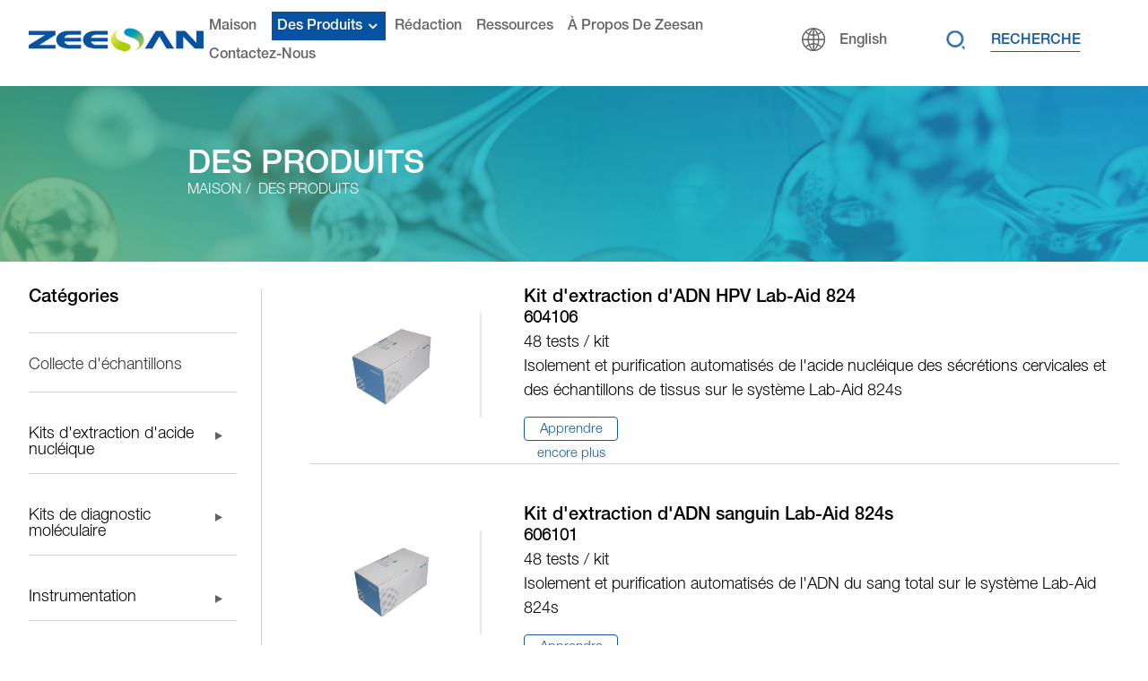

--- FILE ---
content_type: text/html
request_url: https://www.zeesandx.com/fr/products/
body_size: 6539
content:
<!DOCTYPE html> <html dir="ltr" lang="fr"> <head> <meta http-equiv="Content-Type" content="text/html; charset=UTF-8" /> <title>Produits |Zeesan Biotechnologie</title> <meta name="viewport" content="width=device-width,initial-scale=1,minimum-scale=1,maximum-scale=1,user-scalable=no"> <link rel="apple-touch-icon-precomposed" href=""> <meta name="format-detection" content="telephone=no"> <meta name="apple-mobile-web-app-capable" content="yes"> <meta name="apple-mobile-web-app-status-bar-style" content="black"> <link href="https://www.zeesandx.com/style/global/style.css" rel="stylesheet"> <link href="https://www.zeesandx.com/style/public/public.css" rel="stylesheet">  <link rel="shortcut icon" href="https://www.zeesandx.com/uploads/logo2.png" /> <meta name="description" content="Fabricants de produits, usines, fournisseurs de Chine, nous fournissons toujours des produits de la meilleure qualité et un excellent service à la majorité des utilisateurs professionnels et des commerçants.Bienvenue chaleureusement à nous rejoindre, innovons ensemble et faisons voler nos rêves." /> <link href="//cdn.globalso.com/hide_search.css" rel="stylesheet"/><link href="//www.zeesandx.com/style/fr.html.css" rel="stylesheet"/></head> <body> <div class="container">              <!-- web_head start -->     <header class="web_head index_web_head index_main_header">       <div class="head_layout layouts">         <figure class="logo"><a href="/fr/">			<img src="https://www.zeesandx.com/uploads/pic_011.png" alt="pic_01"> 				</a></figure>         <div class="head_flex">           <nav class="nav_wrap">             <ul class="head_nav">                <li><a href="/fr/">Maison</a></li> <li class="nav-current"><a href="/fr/products/">Des produits</a> <ul class="sub-menu"> 	<li><a href="/fr/sample-collection/">Collecte d&#39;échantillons</a></li> 	<li><a href="/fr/nucleic-acid-extraction-kits/">Kits d&#39;extraction d&#39;acide nucléique</a> 	<ul class="sub-menu"> 		<li><a href="/fr/manual-extraction/">Extraction manuelle</a></li> 		<li><a href="/fr/automated-extraction/">Extraction automatisée</a></li> 	</ul> </li> 	<li><a href="/fr/molecular-diagnostic-kits/">Kits de diagnostic moléculaire</a> 	<ul class="sub-menu"> 		<li><a href="/fr/tuberculosis/">Tuberculose</a> 		<ul class="sub-menu"> 			<li><a href="/fr/pcr-assays-tuberculosis/">Tests PCR</a></li> 			<li><a href="/fr/automated-solution-tuberculosis/">Solution automatisée</a></li> 		</ul> </li> 		<li><a href="/fr/hpv/">VPH</a> 		<ul class="sub-menu"> 			<li><a href="/fr/automated-solution-hpv/">Solution automatisée</a></li> 			<li><a href="/fr/pcr-assays-hpv/">Tests PCR</a></li> 		</ul> </li> 		<li><a href="/fr/leukemia/">Leucémie</a> 		<ul class="sub-menu"> 			<li><a href="/fr/pcr-assays-leukemia/">Tests PCR</a></li> 		</ul> </li> 		<li><a href="/fr/respiratory-pathogen-panel/">Panel des agents pathogènes respiratoires</a> 		<ul class="sub-menu"> 			<li><a href="/fr/pcr-assays-repiratory-pathogen-panel/">Tests PCR</a></li> 			<li><a href="/fr/automated-solution-repiratory-pathogen-panel/">Solution automatisée</a></li> 		</ul> </li> 		<li><a href="/fr/thalassemia/">Thalassémie</a> 		<ul class="sub-menu"> 			<li><a href="/fr/pcr-assays-thalassemia/">Tests PCR</a></li> 		</ul> </li> 	</ul> </li> 	<li><a href="/fr/instrumentation/">Instrumentation</a> 	<ul class="sub-menu"> 		<li><a href="/fr/all-in-one-system/">Système tout-en-un</a></li> 		<li><a href="/fr/nucleic-acid-extractor/">Extracteur d&#39;acide nucléique</a></li> 		<li><a href="/fr/real-time-pcr-system/">Système PCR en temps réel</a></li> 	</ul> </li> </ul> </li> <li><a href="/fr/news/">Rédaction</a></li> <li><a href="/fr/resources/">Ressources</a></li> <li><a href="/fr/about-us/">À propos de Zeesan</a></li> <li><a href="/fr/contact-us/">Contactez-nous</a></li> </ul>           </nav>           <!--change-language-->           <div class="change-language ensemble">   <div class="change-language-info">     <div class="change-language-title medium-title">        <div class="language-flag language-flag-en"><a href="https://www.zeesandx.com/"><b class="country-flag"></b><span>English</span> </a></div>        <b class="language-icon"></b>      </div> 	<div class="change-language-cont sub-content"> 	         <li class="language-flag language-flag-zh"><a href="http://www.zsandx.com/" title="Chinese" target="_blank"><b class="country-flag"></b><span>中文</span></a></li>         <div class="empty"></div>     </div>   </div> </div> <!--theme325-->          <!--change-language-->           <div id="btn-search" class="btn--search">             <div class="search_text flex_row">               <div></div>               <p>RECHERCHE</p>             </div>           </div>         </div>       </div>     </header>     <!--// web_head end -->      <!-- sys_sub_head -->  <section class="sys_sub_head">      <section class="path_bar">       <ul class="layout">          <li> <a itemprop="breadcrumb" href="/fr/">Maison</a></li><li> <a href="#">Des produits</a></li>       </ul>     </section>     <div class="head_bn_item"><img src="/style/global/img/pic_32.png" alt="produits_head_banner"></div>      <h1 class="pagnation_title">Des produits</h1>   </section>      <!-- page-layout start -->     <section class="web_main page_main list-main-products">       <div class="layout">            <!-- aside start -->         <aside class="aside">   <section class="aside-wrap">     <section class="side-widget">     <div class="side-tit-bar">         <h2 class="side-tit">Catégories</h2>     </div>     <ul class="side-cate">       <li><a href="/fr/sample-collection/">Collecte d&#39;échantillons</a></li> <li><a>Kits d&#39;extraction d&#39;acide nucléique</a> <ul class="sub-menu"> 	<li><a href="/fr/manual-extraction/">Extraction manuelle</a></li> 	<li><a href="/fr/automated-extraction/">Extraction automatisée</a></li> </ul> </li> <li><a>Kits de diagnostic moléculaire</a> <ul class="sub-menu"> 	<li><a href="/fr/tuberculosis/">Tuberculose</a> 	<ul class="sub-menu"> 		<li><a href="/fr/pcr-assays-tuberculosis/">Tests PCR</a></li> 		<li><a href="/fr/automated-solution-tuberculosis/">Solution automatisée</a></li> 	</ul> </li> 	<li><a href="/fr/hpv/">VPH</a> 	<ul class="sub-menu"> 		<li><a href="/fr/pcr-assays-hpv/">Tests PCR</a></li> 		<li><a href="/fr/automated-solution-hpv/">Solution automatisée</a></li> 	</ul> </li> 	<li><a href="/fr/leukemia/">Leucémie</a> 	<ul class="sub-menu"> 		<li><a href="/fr/pcr-assays-leukemia/">Tests PCR</a></li> 	</ul> </li> 	<li><a href="/fr/respiratory-pathogen-panel/">Panel des agents pathogènes respiratoires</a> 	<ul class="sub-menu"> 		<li><a href="/fr/pcr-assays-repiratory-pathogen-panel/">Tests PCR</a></li> 		<li><a href="/fr/automated-solution-repiratory-pathogen-panel/">Solution automatisée</a></li> 	</ul> </li> 	<li><a href="/fr/thalassemia/">Thalassémie</a> 	<ul class="sub-menu"> 		<li><a href="/fr/pcr-assays-thalassemia/">Tests PCR</a></li> 	</ul> </li> </ul> </li> <li><a>Instrumentation</a> <ul class="sub-menu"> 	<li><a href="/fr/all-in-one-system/">Système tout-en-un</a></li> 	<li><a href="/fr/nucleic-acid-extractor/">Extracteur d&#39;acide nucléique</a></li> 	<li><a href="/fr/real-time-pcr-system/">Système PCR en temps réel</a></li> </ul> </li>     </ul>     <div class="side-search btn--search">             <form action="https://www.zeesandx.com/index.php" method="get">             <input class="search-ipt" type="text" placeholder="" name="s" id="s">             <input type="hidden" name="cat" value="490">             <input class="search-btn" type="submit" id="searchsubmit" value="&#xf002;">           </form>           </div>                  <!--   <a href="">                 <p>Search Products</p>               </a>-->   </section>           </section> </aside>        <!--// aside end -->         <section class="main">           <div class="product-list">             <ul class="product_list_items">                             <li class="product_list_item flex_row">                 <div class="list_item_img"><a href="/fr/lab-aid-824-hpv-dna-extraction-kit-product/"><img src="https://www.zeesandx.com/uploads/604106_824-HPV-DNA.jpg" alt="Kit d&#39;extraction d&#39;ADN HPV Lab-Aid 824"></a></div>                 <div class="list_item_Text">                   <h2>Kit d&#39;extraction d&#39;ADN HPV Lab-Aid 824</h2>                   <p><p><strong><span style="font-size: large;">604106</span></strong></p> <p><span style="font-size: large;">48 tests / kit</span></p> <p><span style="font-size: large;">Isolement et purification automatisés de l&#39;acide nucléique des sécrétions cervicales et des échantillons de tissus sur le système Lab-Aid 824s</span></p> </p>                   <a href="/fr/lab-aid-824-hpv-dna-extraction-kit-product/">Apprendre encore plus</a>                 </div>               </li>                             <li class="product_list_item flex_row">                 <div class="list_item_img"><a href="/fr/lab-aid-824s-blood-dna-extraction-kit-product/"><img src="https://www.zeesandx.com/uploads/606101_824-blood-DNA.jpg" alt="Kit d&#39;extraction d&#39;ADN sanguin Lab-Aid 824s"></a></div>                 <div class="list_item_Text">                   <h2>Kit d&#39;extraction d&#39;ADN sanguin Lab-Aid 824s</h2>                   <p><p><strong><span style="font-size: large;">606101</span></strong></p> <p><span style="font-size: large;">48 tests / kit</span></p> <p><span style="font-size: large;">Isolement et purification automatisés de l&#39;ADN du sang total sur le système Lab-Aid 824s</span></p> </p>                   <a href="/fr/lab-aid-824s-blood-dna-extraction-kit-product/">Apprendre encore plus</a>                 </div>               </li>                             <li class="product_list_item flex_row">                 <div class="list_item_img"><a href="/fr/total-rna-blood-kit-lab-aid-product/"><img src="https://www.zeesandx.com/uploads/606106_Lab-Aid-total-RNA-blood.jpg" alt="Kit de sang ARN total (Lab-Aid)"></a></div>                 <div class="list_item_Text">                   <h2>Kit de sang ARN total (Lab-Aid)</h2>                   <p><p><strong><span style="font-size: large;">607107/606106</span></strong></p> <p><span style="font-size: large;">48 tests / kit</span></p> <p><span style="font-size: large;">Isolement et purification automatisés de l&#39;ARN total à partir de sang total frais et de cellules en culture sur le système Lab-Aid 808 ou le système Lab-Aid 824s</span></p> </p>                   <a href="/fr/total-rna-blood-kit-lab-aid-product/">Apprendre encore plus</a>                 </div>               </li>                             <li class="product_list_item flex_row">                 <div class="list_item_img"><a href="/fr/lab-aid-824s-dna-extraction-kit-product/"><img src="https://www.zeesandx.com/uploads/606103_824s-DNA.jpg" alt="Kit d&#39;extraction d&#39;ADN Lab-Aid 824s"></a></div>                 <div class="list_item_Text">                   <h2>Kit d&#39;extraction d&#39;ADN Lab-Aid 824s</h2>                   <p><p><strong><span style="font-size: large;">607106/606103</span></strong></p> <div> <div><span style="font-size: large;">48 tests / kit</span><span style="font-size: large;"> </span></div> <div> <div><span style="font-size: large;">Isolation et purification automatisées de l&#39;ADN du sang total, de la salive, des tissus, des taches de sang, du liquide amniotique, des bactéries, des caillots sanguins, etc. sur le système Lab-Aid 808 ou le système Lab-Aid 824s</span></div> </div> </div> <div></div> <div></div> </p>                   <a href="/fr/lab-aid-824s-dna-extraction-kit-product/">Apprendre encore plus</a>                 </div>               </li>                             <li class="product_list_item flex_row">                 <div class="list_item_img"><a href="/fr/lab-aid-824-mtb-dna-extraction-kit-product/"><img src="https://www.zeesandx.com/uploads/608101_pathogen-Sanity9.jpg" alt="Kit d&#39;extraction d&#39;ADN Lab-Aid 824 MTB"></a></div>                 <div class="list_item_Text">                   <h2>Kit d&#39;extraction d&#39;ADN Lab-Aid 824 MTB</h2>                   <p><p><strong><span style="font-size: large;">607105/604109</span></strong></p> <p><span style="font-size: large;">48 tests / kit</span></p> <p><span style="font-size: large;">Isolation et purification automatisées des acides nucléiques provenant des crachats, des cultures de tuberculose, du liquide de lavage bronchique, du liquide de lavage broncho-alvéolaire (BALF), etc. sur le système Lab-Aid 808 ou le système Lab-Aid 824s</span></p> </p>                   <a href="/fr/lab-aid-824-mtb-dna-extraction-kit-product/">Apprendre encore plus</a>                 </div>               </li>                             <li class="product_list_item flex_row">                 <div class="list_item_img"><a href="/fr/lab-aid-virus-rna-extraction-kit-product/"><img src="https://www.zeesandx.com/uploads/606104_Lab-Aid-Virus-RNA.jpg" alt="Kit d&#39;extraction d&#39;ARN de virus Lab-Aid"></a></div>                 <div class="list_item_Text">                   <h2>Kit d&#39;extraction d&#39;ARN de virus Lab-Aid</h2>                   <p><p><strong><span style="font-size: large;">607104/606104</span></strong></p> <p><span style="font-size: large;">48 tests / kit</span></p> <p><span style="font-size: large;">Isolement et purification automatisés des acides nucléiques à partir d&#39;échantillons de liquide d&#39;éruption cutanée, de liquide vésiculeux, de liquide pustuleux, de sérum, d&#39;écouvillon, ainsi que de salive, d&#39;expectorations et de liquide de lavage broncho-alvéolaire (BALF) sur le système Lab-Aid 808 ou le système Lab-Aid 824s.</span></p> </p>                   <a href="/fr/lab-aid-virus-rna-extraction-kit-product/">Apprendre encore plus</a>                 </div>               </li>                             <li class="product_list_item flex_row">                 <div class="list_item_img"><a href="/fr/virus-rna-extraction-kit-product/"><img src="https://www.zeesandx.com/uploads/608101_pathogen-Sanity7.jpg" alt="Kit d&#39;extraction d&#39;ARN viral"></a></div>                 <div class="list_item_Text">                   <h2>Kit d&#39;extraction d&#39;ARN viral</h2>                   <p><p><strong><span style="font-size: large;">602101</span></strong></p> <p><span style="font-size: large;">100 tests / kit</span></p> <p><span style="font-size: large;">Isolement et purification de l&#39;ARN à partir d&#39;échantillons d&#39;écouvillons, de salive, d&#39;expectorations et de liquide de lavage broncho-alvéolaire (BALF)</span></p> </p>                   <a href="/fr/virus-rna-extraction-kit-product/">Apprendre encore plus</a>                 </div>               </li>                             <li class="product_list_item flex_row">                 <div class="list_item_img"><a href="/fr/total-rna-blood-kit-lab-aid-896-product/"><img src="https://www.zeesandx.com/uploads/608101_pathogen-Sanity6.jpg" alt="Kit de sang ARN total (Lab-Aid 896)"></a></div>                 <div class="list_item_Text">                   <h2>Kit de sang ARN total (Lab-Aid 896)</h2>                   <p><p><strong><span style="font-size: large;">610105</span></strong></p> <p><span style="font-size: large;">96 tests / kit</span></p> <p><span style="font-size: large;">Isolement et purification automatisés de l&#39;ARN total à partir de sang total frais et de cellules en culture sur le système Lab-Aid 896</span></p> </p>                   <a href="/fr/total-rna-blood-kit-lab-aid-896-product/">Apprendre encore plus</a>                 </div>               </li>                             <li class="product_list_item flex_row">                 <div class="list_item_img"><a href="/fr/hpv-dna-extraction-kit-lab-aid-896-product/"><img src="https://www.zeesandx.com/uploads/608101_pathogen-Sanity5.jpg" alt="Kit d&#39;extraction d&#39;ADN HPV (Lab-Aid 896)"></a></div>                 <div class="list_item_Text">                   <h2>Kit d&#39;extraction d&#39;ADN HPV (Lab-Aid 896)</h2>                   <p><p><span style="font-size: large;"><strong>610104</strong></span></p> <p><span style="font-size: large;">96 tests / kit</span></p> <p><span style="font-size: large;">Isolement et purification automatisés des acides nucléiques des sécrétions cervicales sur le système Lab-Aid 896</span></p> </p>                   <a href="/fr/hpv-dna-extraction-kit-lab-aid-896-product/">Apprendre encore plus</a>                 </div>               </li>                             <li class="product_list_item flex_row">                 <div class="list_item_img"><a href="/fr/mtb-dna-extraction-kit-lab-aid-896-product/"><img src="https://www.zeesandx.com/uploads/608101_pathogen-Sanity4.jpg" alt="Kit d&#39;extraction d&#39;ADN MTB (Lab-Aid 896)"></a></div>                 <div class="list_item_Text">                   <h2>Kit d&#39;extraction d&#39;ADN MTB (Lab-Aid 896)</h2>                   <p><p><strong><span style="font-size: large;">610103</span></strong></p> <p><span style="font-size: large;">96 tests / kit</span></p> <p><span style="font-size: large;">Isolement et purification automatisés des acides nucléiques des crachats, des cultures de tuberculose, du liquide de lavage bronchique, du liquide de lavage broncho-alvéolaire (BALF), etc. sur le système Lab-Aid 896</span></p> </p>                   <a href="/fr/mtb-dna-extraction-kit-lab-aid-896-product/">Apprendre encore plus</a>                 </div>               </li>                             <li class="product_list_item flex_row">                 <div class="list_item_img"><a href="/fr/manual-mtb-dna-extraction-kit-product/"><img src="https://www.zeesandx.com/uploads/RUO.jpg" alt="Kit d&#39;extraction manuelle d&#39;ADN VTT"></a></div>                 <div class="list_item_Text">                   <h2>Kit d&#39;extraction manuelle d&#39;ADN VTT</h2>                   <p><p><strong><span style="font-size: large;">602205</span></strong></p> <p><span style="font-size: large;">50 tests / kit</span></p> <p><span style="font-size: large;">Isolement et purification des acides nucléiques à partir d&#39;un échantillon d&#39;expectorations, d&#39;un échantillon de culture de tuberculose et d&#39;un liquide de lavage bronchique, d&#39;un échantillon de liquide de lavage broncho-alvéolaire (BALF)</span></p> </p>                   <a href="/fr/manual-mtb-dna-extraction-kit-product/">Apprendre encore plus</a>                 </div>               </li>                             <li class="product_list_item flex_row">                 <div class="list_item_img"><a href="/fr/dna-extraction-kit-lab-aid-896-product/"><img src="https://www.zeesandx.com/uploads/608101_pathogen-Sanity2.jpg" alt="Kit d&#39;extraction d&#39;ADN (Lab-Aid 896)"></a></div>                 <div class="list_item_Text">                   <h2>Kit d&#39;extraction d&#39;ADN (Lab-Aid 896)</h2>                   <p><p><strong><span style="font-size: large;">610102</span></strong></p> <p><span style="font-size: large;">96 tests / kit</span></p> <p><span style="font-size: large;">Isolement et purification automatisés de l&#39;ADN humain à partir du sang total, de la salive, des taches de sang, etc. sur le système Lab-Aid 896</span></p> </p>                   <a href="/fr/dna-extraction-kit-lab-aid-896-product/">Apprendre encore plus</a>                 </div>               </li>                           </ul>             <div class="page_bar">         <div class="pages"><a href='/fr/products/' class='current'>1</a><a href='/fr/products/page/2/'>2</a><a href='/fr/products/page/3/'>3</a><a href='/fr/products/page/4/'>4</a><a href='/fr/products/page/5/'>5</a><a href='/fr/products/page/6/'>6</a><a href="/fr/products/page/2/" >Suivant &gt;</a><a href='/fr/products/page/6/' class='extend' title='The Last Page'>>></a> <span class='current2'>Page 1 / 6</span></div>           </div>         </section>         <!--// main end -->       </div>      </section>     <!--// page-layout end -->     </div>     </section>        <!-- web_footer start -->           <div class="index_Diagnostics">         <div class="Diagnostics_ttile">           <p>Vous souhaitez en savoir plus sur notre solution de diagnostic moléculaire ?</p>         </div>         <a class="Diagnostics_btn">Parlons</a>       </div>     <footer class="web_footer index_main_footer">       <div class="layout">         <div class="footer_serve flex_row">           <div class="data_items item-one">             <div class="footer-logos"><a href="/fr/">			<img src="https://www.zeesandx.com/uploads/pic_17.png" alt="pic_17"> 				</a></div>             <div class="footer-text">               <p>Depuis 2010, Zeesan Biotech est une société biomédicale en croissance rapide spécialisée dans le développement et la production de kits et d&#39;instruments de tests de diagnostic moléculaire.</p>             </div>             <ul class="flex_row">         		<li><a target="_blank" href="https://www.linkedin.com/company/xiamen-zeesan-biotech"><img src="https://www.zeesandx.com/uploads/pic_20.png" alt="pic_20"></a></li> 			<li><a target="_blank" href="https://www.youtube.com/@zeesanbiotech/videos"><img src="https://www.zeesandx.com/uploads/Youtube-fill1.png" alt="Youtube-remplir"></a></li> 	            </ul>           </div>           <div class="data_items item-two">             <div class="fot-title">               <h2>À PROPOS DE NOUS</h2>             </div>             <ul class="fot-ul">               <li><a href="/fr/about-us/">À propos de Zeesan</a></li> <li><a href="/fr/resources/">Ressources</a></li> <li><a href="/fr/contact-us/">Contactez-nous</a></li>             </ul>           </div>           <div class="data_items item-three">             <div class="fot-title">               <h2>RÉDACTION</h2>             </div>             <ul class="fot-ul">               <li><a href="/fr/news_catalog/news-events/">Nouvelles et événements</a></li> <li><a href="/fr/news_catalog/social-media/">Réseaux sociaux</a></li>             </ul>           </div>           <div class="data_items item-four">             <div class="fot-title">               <h2>DES PRODUITS</h2>             </div>             <ul class="fot-ul">              <li><a href="/fr/hpv/">VPH</a></li> <li><a href="/fr/leukemia/">Leucémie</a></li> <li><a href="/fr/thalassemia/">Thalassémie</a></li> <li><a href="/fr/tuberculosis/">Tuberculose</a></li> <li><a href="/fr/instrumentation/">Instrumentation</a></li> <li><a href="/fr/sample-collection/">Collecte d&#39;échantillons</a></li>             </ul>           </div>         </div>         <div class="footer_body">           <div class="fot-Address flex_row"><a>               <p>Adresse : Bâtiment 1#, 4F et zone A 3F du bâtiment 11#, n° 3701 route Xiang&#39;an Nord, zone industrielle (Xiang An), zone de haute technologie Torch, ville de Xiamen, province du Fujian, 361101, RP Chine</p>             </a></div>           <ul class="flex_row">             <li class="fot-phone"><a>+86-592-7615091</a></li>             <li class="fot-emil"><a style="text-transform:none;" href="mailto:info@zsandx.com">info@zsandx.com</a></li>           </ul>         </div>         <div class="fot-botms">             					          <p>◎Copyright 2020-2023 : Xiamen Zeesan Biotech Co., Ltd. -Tous droits réservés.</p>         </div>       </div>     </footer>     <!--// web_footer end -->    </div>    <!--// container end --> <!--<aside class="scrollsidebar" id="scrollsidebar">--> <!--  <div class="side_content">--> <!--    <div class="side_list">--> <!--      <header class="hd"><img src="//cdn.goodao.net/title_pic.png" alt="Online Inuiry"/></header>--> <!--      <div class="cont">--> <!--        <li><a class="email" href="javascript:" onclick="showMsgPop();">Send Email</a></li>--> <!--        --> <!--        --> <!--        <li><a target="_blank" class="skype" href="skype:William?chat">William</a></li>--> <!--        --> <!--        --> <!--        --> <!--        <li class="ww">--> <!--          <a style="display:inline-block;font-weight:bold;text-align:center;text-decoration:none;" title="Hi, how can I help you?" href="http://amos.alicdn.com/msg.aw?v=2&amp;uid=cn200916033&amp;site=enaliint&amp;s=24&amp;charset=UTF-8" target="_blank" data-uid="cn200916033"><img style="border:none;vertical-align:middle;margin-right:5px;" src="http://amos.alicdn.com/online.aw?v=2&amp;uid=cn200916033&amp;site=enaliint&amp;s=21&amp;charset=UTF-8" alt="Hi, how can I help you?"><span style="font-weight:bold;">William</span></a>--> <!--        </li>--> <!--        --> <!--      </div>--> <!--      --> <!--      --> <!--      <div class="side_title"><a  class="close_btn"><span>x</span></a></div>--> <!--    </div>--> <!--  </div>--> <!--  <div class="show_btn"></div>--> <!--</aside>--> <div class="inquiry-pop-bd">   <div class="inquiry-pop"> <i class="ico-close-pop" onclick="hideMsgPop();"></i>     <script type="text/javascript" src="//www.globalso.site/form.js"></script>   </div> </div> <div class="web-search"> <b id="btn-search-close" class="btn--search-close"></b>   <div style=" width:100%">     <div class="head-search">      <form action="https://www.zeesandx.com/index.php" method="get">         <input class="search-ipt" name="s" placeholder="" /> 		<input type="hidden" name="cat" value="490"/>         <button class="search-btn" type="submit" value="&#xf002;"></button>         <span class="search-attr">Appuyez sur Entrée pour rechercher ou ESC pour fermer</span>       </form>     </div>   </div> </div>  <script type="text/javascript" src="https://www.zeesandx.com/style/global/js/jquery.min.js"></script>  <script type="text/javascript" src="https://www.zeesandx.com/style/global/js/common.js"></script> <script type="text/javascript" src="https://www.zeesandx.com/style/public/public.js"></script>  <script src="https://cdnus.globalso.com/style/js/stats_init.js"></script>  <!--Start of Tawk.to Script--> <script type="text/javascript">
var Tawk_API=Tawk_API||{}, Tawk_LoadStart=new Date();
(function(){
var s1=document.createElement("script"),s0=document.getElementsByTagName("script")[0];
s1.async=true;
s1.src='https://embed.tawk.to/5c8b083ac37db86fcfcdee97/default';
s1.charset='UTF-8';
s1.setAttribute('crossorigin','*');
s0.parentNode.insertBefore(s1,s0);
})();
</script> <!--End of Tawk.to Script--> <!--[if lt IE 9]> <script src="https://www.zeesandx.com/style/global/js/html5.js"></script> <![endif]--> <script type="text/javascript">

if(typeof jQuery == 'undefined' || typeof jQuery.fn.on == 'undefined') {
	document.write('<script src="https://www.zeesandx.com/wp-content/plugins/bb-plugin/js/jquery.js"><\/script>');
	document.write('<script src="https://www.zeesandx.com/wp-content/plugins/bb-plugin/js/jquery.migrate.min.js"><\/script>');
}

</script><ul class="prisna-wp-translate-seo" id="prisna-translator-seo"><li class="language-flag language-flag-en"><a href="https://www.zeesandx.com/products/" title="English"><b class="country-flag"></b><span>English</span></a></li><li class="language-flag language-flag-fr"><a href="https://www.zeesandx.com/fr/products/" title="French"><b class="country-flag"></b><span>French</span></a></li><li class="language-flag language-flag-pt"><a href="https://www.zeesandx.com/pt/products/" title="Portuguese"><b class="country-flag"></b><span>Portuguese</span></a></li><li class="language-flag language-flag-es"><a href="https://www.zeesandx.com/es/products/" title="Spanish"><b class="country-flag"></b><span>Spanish</span></a></li><li class="language-flag language-flag-ru"><a href="https://www.zeesandx.com/ru/products/" title="Russian"><b class="country-flag"></b><span>Russian</span></a></li><li class="language-flag language-flag-ar"><a href="https://www.zeesandx.com/ar/products/" title="Arabic"><b class="country-flag"></b><span>Arabic</span></a></li><li class="language-flag language-flag-kk"><a href="https://www.zeesandx.com/kk/products/" title="Kazakh"><b class="country-flag"></b><span>Kazakh</span></a></li><li class="language-flag language-flag-th"><a href="https://www.zeesandx.com/th/products/" title="Thai"><b class="country-flag"></b><span>Thai</span></a></li></ul><link rel='stylesheet' id='fl-builder-layout-2008-css'  href='https://www.zeesandx.com/uploads/bb-plugin/cache/2008-layout.css?ver=67621a43cd61cd4afe896bdbe9549874' type='text/css' media='all' />   <script type='text/javascript' src='https://www.zeesandx.com/uploads/bb-plugin/cache/2008-layout.js?ver=67621a43cd61cd4afe896bdbe9549874'></script>    <script src="//cdnus.globalso.com/common_front.js"></script><script src="//www.zeesandx.com/style/fr.html.js"></script></body> </html><!-- Globalso Cache file was created in 0.21652793884277 seconds, on 24-10-23 11:16:18 --><!-- via php -->

--- FILE ---
content_type: text/css
request_url: https://www.zeesandx.com/style/global/style.css
body_size: 36464
content:
html {
    font-size: 625%;
}

body {
    background: #FFF;
    font-size: 14px;
}

body, html, h1, h2, h3, h4, h5, h6, p, ul, ol, li, dl, dt, dd, th, td, form, object, iframe, blockquote, pre, a, abbr, address, code, img, fieldset, form, label, figure {
    margin: 0;
    padding: 0;
}

body, html, input, button, textarea {
    color: #212121;
    font-family: 'HelveticaNeue-Light', Arial;
    line-height: 1.5;
}

body {
    background-color: #fff;
}

article, aside, figcaption, figure, footer, header, main, nav, section {
    display: block;
}

h1 {
    font-size: 20px;
}

h2 {
    font-size: 18px;
}

h3 {
    font-size: 16px;
}

h4, h5 {
    font-size: 14px;
}

img {
    width: 100%;
    max-width: 100%;
    border: none;
    vertical-align: middle;
}

li {
    list-style: none;
}

i{
    font-style: normal;
}

a {
    color: #333;
    text-decoration: none;
}

a:focus {
    outline: none;
}

a:hover {
    color: #003B88;
    text-decoration: none;
}

input[type="text"]:focus {
    outline: none;
}

input[type="button"], input[type="reset"], input[type="submit"] {
    cursor: pointer;
}

input[type="reset"]::-moz-focus-inner, input[type="button"]::-moz-focus-inner, input[type="submit"]::-moz-focus-inner, input[type="file"] > input[type="button"]::-moz-focus-inner {
    padding: 0;
    border: none;
}

hr {
    margin: 15px 0 15px 0;
    height: 1px;
    border: none;
    border-top: 1px dashed #c1c1c1;
}

a:active, select, input, textarea {
    outline: 0!important;
    -webkit-tap-highlight-color: rgba(0, 0, 0, 0);
    -webkit-tap-highlight-color: transparent;
}

* {
    -webkit-box-sizing: border-box;
    -moz-box-sizing: border-box;
    box-sizing: border-box;
    outline: 0;
    -ms-box-sizing: border-box;
    -o-box-sizing: border-box;
}

/*-------------------------------
			font start
			----------------------------------*/
@font-face {
    font-weight: normal;
    font-style: normal;
    font-family: 'fontawesome';
    src: url("fonts/Font-Awesome/fontawesome-webfont.eot");
    src: url("fonts/Font-Awesome/fontawesome-webfont.eot#iefix") format("embedded-opentype"), url("fonts/Font-Awesome/fontawesome-webfont.woff2") format("woff2"), url("fonts/Font-Awesome/fontawesome-webfont.woff") format("woff"), url("fonts/Font-Awesome/fontawesome-webfont.ttf") format("truetype");
    font-display: fallback;
}

@font-face {
    font-family: "Roboto-Regular";
    font-style: normal;
    src: url(fonts/Roboto/Roboto-Regular.ttf) format("TrueType");
    font-display: fallback;
}

@font-face {
    font-family: "Roboto-Bold";
    font-style: normal;
    src: url(fonts/Roboto/Roboto-Bold.ttf) format("TrueType");
    font-display: fallback;
}

/*-------------------------------
			font end
			----------------------------------*/
/* clear floating */
.clearfix:after, .layout:after, .sys_row:after, .web_main:after, .page_main:after, .nav_wrap .head_nav:after, .items_list ul:after, .product_items:after, .promote_list:after, .cate_items ul:after, .web_head .logo:after, .product-intro:after, .detail-tabs:after, .foot_items:after, .news_cell:after, .sys_row:after, .banner_navigate_button:after, .foor_service:after {
    clear: both;
    display: block;
    visibility: hidden;
    height: 0;
    content: "";
}

.clearfix, .layout, .sys_row, .clearfix, .layout, .sys_row, .flex_row, .web_main, .page_main, .nav_wrap .head_nav, .items_list ul, .product_items, .promote_list, .cate_items ul, .web_head .logo, .product-intro, .detail-tabs, .foot_items, .sys_row, .banner_navigate_button, .foor_service {
    *zoom: 1; }

.clear {
    clear: both;
}

/* layout */
body {
    position: absolute;
    top: 0;
    left: 0;
    overflow-x: hidden;
    width: 100%;
    min-width: 1200px;
}

.layout {
    position: relative;
    margin: 0 auto;
    width: 1484px;
}

.z9999 {
    z-index: 9999!important;
}

.hide {
    display: none;
}

/*gotop*/
.gotop {
    position: fixed;
     right: 31px;
    bottom: 94px;
    z-index: 99999;
    visibility: hidden;
    -webkit-box-sizing: content-box;
    box-sizing: content-box;
    width: 50px;
    height: 50px;
    background-color: #000000;
    background-clip: content-box;
    box-shadow: 0 0 8px rgba(0,0,0,.2);
    color: #ffffff;
    text-align: center;
    text-align: center;
    font-size: 18px;
    line-height: 50px;
    opacity: 0;
    cursor: pointer;
    -webkit-transition: all .3s ease;
    -o-transition: all .3s ease;
    transition: all .3s ease;
    -webkit-transform: translateY(100%);
    -moz-transform: translateY(100%);
    -o-transform: translateY(100%);
    transform: translateY(100%);
    -ms-transform: translateY(100%);
}

.gotop:hover, .gotop.active:hover {
    background-color: #145BA6;
    color: #fff;
}

.gotop.active {
    visibility: visible;
    opacity: 1;
    -webkit-transform: none;
    -moz-transform: none;
    -o-transform: none;
    transform: none;
    -ms-transform: none;
}

.gotop:before, .gotop em {
    -webkit-transition: all .3s ease;
    -o-transition: all .3s ease;
    transition: all .3s ease;
}

.gotop em {
    position: absolute;
    top: 0;
    left: 0;
    width: 100%;
    color: #fff;
    font-size: 12px;
    opacity: 0;
    -webkit-transform: translateY(10px);
    -o-transform: translateY(10px);
    transform: translateY(10px);
    filter: alpha(opacity=0);
    -ms-transform: translateY(10px);
}

.gotop:before {
    display: block;
    content: '\f176';
    font-family: 'fontawesome';
}

.gotop:hover em {
    opacity: 1;
    -webkit-transform: none;
    -o-transform: none;
    transform: none;
    filter: alpha(opacity=100);
    -ms-transform: none;
}

.gotop:hover:before {
    opacity: 0;
    -webkit-transform: translateY(-15px) scale(.5);
    -o-transform: translateY(-15px) scale(.5);
    transform: translateY(-15px) scale(.5);
    -ms-transform: translateY(-15px) scale(.5);
    filter: alpha(opacity=0);
}

/* transition */
.head_nav li a, .nav_wrap .head_nav li li a, .nav_wrap .head_nav li ul, .nav_wrap .head_nav li li>a:before, .head_nav b:after, .product_item figure, .gotop, .product-item .item-img img, .product_item .item_img img, .product_item .item_img a, .product_item, .product_item .item_img a:before, .product_item .item_img a:after, .product_item .item_img:after, .product-btn-wrap a, .web_head, .change-language .change-language-title a:after, .newsletter .button, .mobile-head-item .middle-show-content-wrap, .product_item figure figcaption, .foot_item a, .pages a, .head_sns li img, .side_product_item .add-friend, .side_product_item .add-friend:after, .side-product-items .btn-prev, .side-product-items .btn-next, .blog-item:after {
    -webkit-transition: all .3s ease;
    -moz-transition: all .3s ease;
    -o-transition: all .3s ease;
    transition: all .3s ease;
    -ms-transition: all .3s ease;
}

.head_nav>li>a:before, .head_nav>li>a:after, .icon-cate, .foot_txt_list li a:before, .web_footer .button:before {
    -webkit-transition: all .3s ease-in-out;
    -moz-transition: all .3s ease-in-out;
    -o-transition: all .3s ease-in-out;
    transition: all .3s ease-in-out;
    -ms-transition: all .3s ease-in-out;
}

a, .nav_wrap .nav_btn_close, .index_main .product_item figure, .foot_item.foot_nav .fot_tit:before, .foot_item.foot_nav .fot_tit:after, .goods-may-like .navigate_button_next:before, .goods-may-like .navigate_button_prev:before {
    -webkit-transition: all .35s ease-in-out;
    -o-transition: all .35s ease-in-out;
    transition: all .35s ease-in-out;
}

/*hover*/
/* grid */
.sys-layer {
    margin: 0 auto;
}

.sys-row {
    margin: 0 -8px;
}

.sys-col {
    float: left;
}

.sys-col-inner {
    margin: 0 8px;
}

.sys-col-md {
    float: left;
}

.sys-col-md-12 {
    width: 100%;
}

.sys-col-md-11 {
    width: 91.66666667%;
}

.sys-col-md-10 {
    width: 83.33333333%;
}

.sys-col-md-9 {
    width: 75%;
}

.sys-col-md-8 {
    width: 66.66666667%;
}

.sys-col-md-7 {
    width: 58.33333333%;
}

.sys-col-md-6 {
    width: 50%;
}

.sys-col-md-5 {
    width: 41.66666667%;
}

.sys-col-md-4 {
    width: 33.33333333%;
}

.sys-col-md-3 {
    width: 25%;
}

.sys-col-md-2 {
    width: 16.66666667%;
}

.sys-col-md-1 {
    width: 8.33333333%;
}

.sys_row {
    margin-right: -15px;
    margin-left: -15px;
}

.sys_col {
    float: left;
    padding-right: 15px;
    padding-left: 15px;
}

/* float */
.sys_fl {
    float: left!important;
}

.sys_fr {
    float: right!important;
}

/* flex */
.flex_row, .items_list>ul {
    display: -webkit-box;
    display: -webkit-flex;
    display: flex;
    -webkit-box-orient: horizontal;
    -webkit-box-direction: normal;
    -webkit-flex-direction: row;
    flex-direction: row;
    -webkit-flex-wrap: wrap;
    -moz-flex-wrap: wrap;
    -ms-flex-wrap: wrap;
    -o-flex-wrap: wrap;
    flex-wrap: wrap;
}

.flex_row_nowrap {
    -webkit-flex-wrap: nowrap;
    -moz-flex-wrap: nowrap;
    -ms-flex-wrap: nowrap;
    -o-flex-wrap: nowrap;
    flex-wrap: nowrap;
}

/* button */
.sys_btn {
    position: relative;
    display: inline-block;
    overflow: hidden;
    padding: .2em 2em .2em 1em;
    min-width: 150px;
    border: 2px solid #003B88;
    background-color: #f9f9f9;
    color: #333!important;
    vertical-align: middle;
    text-align: left;
    text-transform: uppercase;
    text-overflow: ellipsis;
    white-space: nowrap;
    letter-spacing: -.1em;
    font-size: 22px;
    line-height: 2;
    cursor: pointer;
    transition: all .3s ease-in-out;
    -webkit-transform: scale(1);
    -o-transform: scale(1);
    transform: scale(1);
    user-select: none;
    -ms-transform: scale(1);
}

.sys_btn:hover {
    background-color: #003B88;
    color: #fff!important;
}

.sys_btn:after {
    position: absolute;
    top: 50%;
    right: 1.5em;
    margin-top: -.6em;
    content: '\f04b';
    font-size: 12px;
    font-family: 'fontawesome';
    line-height: 1.2em;
}

/* placeholder */
input::-webkit-input-placeholder {
    color: rgba(0,0,0,.71);
}

input:-moz-placeholder {
    color: rgba(0,0,0,.71);
}

input::-moz-placeholder {
    color: rgba(0,0,0,.71);
}

input:-ms-input-placeholder {
    color: rgba(0,0,0,.71);
}

/* box-sizing */
.nav_wrap, .product_item .item_img {
    -webkit-box-sizing: content-box;
    -moz-box-sizing: content-box;
    box-sizing: content-box;
    -ms-box-sizing: content-box;
    -o-box-sizing: content-box;
}

/* font-family */
.search-btn, .side-cate li .icon-cate:before, .product-btn-wrap a:before, .mobile-head-item .title:before, .head_nav > li:after, .head_nav li b:after, .download-item .item-button:before, .faq-item .faq-title:before {
    display: inline-block;
    text-decoration: inherit;
    text-transform: none;
    font-weight: normal;
    font-style: normal;
    font-variant: normal;
    font-family: "fontawesome";
    speak: none;
}

.fa:before, .btn_more:after, .sys_btn:after, .head-search .search-btn:before, .swiper-button-next:before, .swiper-button-prev:before, .side-product-items .btn-prev:before, .side-product-items .btn-next:before, .product-btn-wrap .email:before, .product-btn-wrap .pdf:before {
    font-family: 'fontawesome';
}

/*flex_row*/
.flex_row {
    display: -webkit-box;
    display: -webkit-flex;
    display: flex;
    -webkit-box-orient: horizontal;
    -webkit-box-direction: normal;
    -webkit-flex-direction: row;
    flex-direction: row;
    -webkit-flex-wrap: wrap;
    -moz-flex-wrap: wrap;
    -ms-flex-wrap: wrap;
    -o-flex-wrap: wrap;
    flex-wrap: wrap;
    justify-content: space-between;
    -webkit-justify-content: space-between;
}

/*==============web_head=================*/
.web_head {
    position: relative;
    z-index: 99;
    width: 100%;
    background: #003B88;
}

/* .web_head.index_web_head {position: fixed;left: 0;top: 0;padding-top: 20px;background: transparent;} */
.head_layout {
    position: relative;
    display: flex;
    -webkti-display: flex;
    justify-content: space-between;
    -webkit-justify-content: space-between;
    align-items: center;
}

.head_layout.layout:after {
    display: none;
}

.web_head .change-language {
    position: relative;
    display: inline-block;
    vertical-align: middle;
    text-align: left;
}

.web_head .change-language .change-language-cont {
    border-radius: 3px;
    box-shadow: 1px 1px 3px rgba(0,0,0,.2);
}

.web_head .logo {
}

.web_head.index_web_head .logo {
}

.web_head .logo img {
    max-height: 55px;
}

.web_head.index_web_head .logo img {
    color: #333;
}

.head_flex {
    display: flex;
    align-items: center;
}

.web_head .btn--search {
    width: 22px;
    height: 22px;
    cursor: pointer;
    position: absolute;
    right: -50px;
    top: 18px;
    transform: translateX(100%);
    -webkit-transform: translateX(100%);
}

.web_head .btn--search:after, .web_head .btn--search:before {
    display: inline-block;
    width: 100%;
    height: 100%;
    background-image: url(img/web_icon.png);
    background-position: 0 0;
    background-repeat: no-repeat;
    content: '';
    vertical-align: top;
    -webkit-transition: all .3s ease;
    -o-transition: all .3s ease;
    transition: all .3s ease;
}

.web_head .btn--search:before {
    background-position: 0 0;
}

.web_head .btn--search:after {
    position: absolute;
    top: 0;
    left: 0;
    opacity: 0;
    -webkit-transform: scale(.6) translateY(60%);
    -o-transform: scale(.6) translateY(60%);
    transform: scale(.6) translateY(60%);
    filter: alpha(opacity=0);
    -ms-transform: scale(.6) translateY(60%);
}

.web_head .btn--search:hover:after {
    background-position: 0 -27px;
    opacity: 1;
    -webkit-transform: none;
    -o-transform: none;
    transform: none;
    -ms-transform: none;
}

.web_head .btn--search:hover:before {
    opacity: 0;
    -webkit-transform: scale(.6) translateY(-60%);
    -o-transform: scale(.6) translateY(-60%);
    transform: scale(.6) translateY(-60%);
    -ms-transform: scale(.6) translateY(-60%);
}

/*nav*/
.web_head .nav_wrap {
    position: relative;
    margin-right: 30px;
}

.web_head .nav_wrap .head_nav {
    position: relative;
}

.head_nav > li {
    position: relative;
    display: inline-block;
    padding: 0 22px;
}

.head_nav > li.has-child a {
    padding-right: 20px;
}

.head_nav>li>a {
    position: relative;
    display: inline-block;
    color: #fff;
    text-transform: uppercase;
    font-weight: normal;
    font-size: 18px;
    line-height: 45px;
    font-family: "Roboto-Bold";
}

.head_nav li a b {
    position: absolute;
    top: 50%;
    right: 0;
    display: inline-block;
    overflow: hidden;
    -webkit-box-sizing: content-box;
    box-sizing: content-box;
    width: 19px;
    height: 19px;
    text-align: center;
    line-height: 19px;
    -webkit-transition: all .3s;
    -o-transition: all .3s;
    transition: all .3s;
    -webkit-transform: translateY(-50%);
    transform: translateY(-50%);
}

.head_nav li a b:before {
    content: '\f107';
    font-family: 'fontawesome';
}

.head_nav li ul {
    position: absolute;
    top: calc(100% + 5px);
    left: 0;
    display: block;
    padding: 10px;
    width: 250px;
    border-radius: 0 0 7px 7px;
    background-color: #145BA6;
    opacity: 0;
    -webkit-transition: all ease-in-out .35s;
    transition: all ease-in-out .35s;
    -webkit-transform: scaleY(0);
    transform: scaleY(0);
    -webkit-transform-origin: top;
    transform-origin: top;
}

.head_nav>li ul li {
    position: relative;
    padding: 3px;
    border-bottom: 1px solid #fff;
    font-size: 14px;
    line-height: 2;
}

.head_nav>li ul li a {
    position: relative;
    display: block;
    color: #fff;
}

.head_nav>li ul li a b {
    top: 12px;
}

.head_nav>li ul li a b:before {
    content: '\f105';
}

.head_nav li ul ul {
    top: 0;
    left: 240px;
    margin-left: 2px;
    border-radius: 7px;
}

.head_nav li.menu_show>ul {
    display: block;
    opacity: 1;
    -webkit-transform: scaleY(1);
    transform: scaleY(1);
}

.head_nav > li:hover > a {
    position: relative;
    z-index: 1;
    color: #fff;
}

.head_nav > li > a:hover b {
    -webkit-transform: rotateX(180deg);
    -o-transform: translateY(-50%) rotate(180deg);
    transform: translateY(-50%) rotate(180deg);
    -ms-transform: translateY(-50%)rotate(180deg);
}

.web_head.fixed-nav {
    position: fixed;
}

/*.fixed-nav-active {   opacity: 0;  -webkit-transform: translateY(-100%); -o-transform: translateY(-100%); transform: translateY(-100%); -ms-transform: translateY(-100%);-webkit-transition: all 0.6s ease; -o-transition: all 0.6s ease; transition: all 0.6s ease;
}
.fixed-nav-active.fixed-nav-appear{opacity: 1; position: fixed; top: 0; left: 0; z-index: 9; width: 100%;  background-color: rgba(255,255,255,.95); box-shadow: 0 0 15px rgba(0,0,0,.15);  -webkit-transform: none; -o-transform: none; transform: none; -ms-transform: none; }
.fixed-nav-active .head_layout{height: 80px;}
.fixed-nav-active .head_layout .logo img{ max-height:70px;    width: auto;}*/
/* web_footer */
.web_footer {
    position: relative;
    background: #003B88;
}

.web_footer, .web_footer a {
    display: block;
    color: #fff;
    text-transform: capitalize;
    font-size: 14px;
    font-family: Roboto-Regular;
    line-height: 24px;
}

.foor_service {
    position: relative;
    padding: 175px 0 55px 0;
}

.foor_service .foot_item .fot_tit {
    position: relative;
    margin-bottom: 30px;
    text-transform: capitalize;
    font-size: 30px;
    line-height: 1;
}

.foot_item {
    position: relative;
    float: left;
    display: block;
}

.foot_item.foot_company_item {
    width: 25%;
}

.foot_item.foot_contact_item {
    margin-left: 7.86%;
    width: 27.5%;
}

.foot_item.foot_inquiry_item {
    float: right;
    width: 34.65%;
}

.foot_logo {
    position: absolute;
    top: 15px;
    left: 0;
    -webkit-transform: translateY(-100%);
    transform: translateY(-100%);
}

.foot_logo img {
    width: auto;
    max-width: 100%;
}

.foot_item.foot_nav li {
    position: relative;
    margin-bottom: 11px;
    width: 100%;
    text-transform: uppercase;
}

.foot_item.foot_contact_item ul.foot_contact li {
    position: relative;
    margin-bottom: 20px;
    padding-left: 25px;
}

.foot_item.foot_contact_item ul.foot_contact li:last-child {
    margin-bottom: 0;
}

.foot_item.foot_contact_item ul.foot_contact li:before {
    position: absolute;
    top: 0;
    left: 0;
    content: "";
    font-size: 16px;
    font-family: fontawesome;
}

.foot_item.foot_contact_item ul li.foot_address:before {
    content: "\f041";
}

.foot_item.foot_contact_item ul li.foot_phone:before {
    content: "\f095";
}

.foot_item.foot_contact_item ul li.foot_email:before {
    content: "\f003";
}

.foot_item.foot_company_item .inquiry_btn {
    display: table;
    margin-top: 45px;
    padding: 0 30px;
    border: 2px solid #003B88;
    border-radius: 50px;
    background: #003B88;
    color: #fff;
    text-transform: uppercase;
    font-size: 18px;
    line-height: 45px;
}

.foot_item.foot_company_item .inquiry_btn:hover {
    background: 0 0;
}

.inquriy_info {
    font-size: 16px;
    line-height: 20px;
}

.foot_item.foot_inquiry_item .inquiry_btn {
    display: table;
    margin-top: 30px;
    padding: 0 15px;
    border-radius: 5px;
    background: #fff;
    color: #003B88;
    letter-spacing: .38px;
    font-size: 16px;
    font-family: Roboto-Bold;
    line-height: 45px;
    border: 2px solid transparent;
}

.foot_item.foot_inquiry_item .inquiry_btn:hover {
    border: 2px solid #fff;
    background: transparent;
    color: #fff;
}

.foot_item.foot_inquiry_item .inquiry_btn:before {
    margin-right: 15px;
    content: "\f003";
    font-family: fontawesome;
}

.web_footer .foot_bottom {
    position: relative;
    padding: 50px;
    border-top: 1px solid #fff;
}

.foot_nav {
    position: relative;
    text-align: center;
}

.foot_nav li {
    position: relative;
    display: inline-block;
    padding: 0 43px;
    border-right: 1px solid #fff;
}

.foot_nav li:last-child {
    border-right: none;
}

.foot_nav li a {
    text-transform: uppercase;
    font-weight: 400;
    font-size: 18px;
    font-family: Roboto-Bold;
    line-height: 23px;
}

.foot_sns {
    position: relative;
    margin-top: 55px;
}

.foot_sns li {
    display: inline-block;
    margin: 0 5px;
}

.foot_sns li a {
    width: 24px;
    height: 24px;
    text-align: center;
    line-height: 24px;
}

.foot_sns li img {
    width: auto;
    max-height: 18px;
}

.foot_sns li:hover img {
    -webkit-transform: rotate(-15deg);
    transform: rotate(-15deg);
}

.copyright {
    position: relative;
    display: block;
    margin-top: 60px;
    text-transform: capitalize;
}

.tel_link {
    pointer-events: none;
}

@media screen and (max-width: 768px) {
    .tel_link {
        pointer-events: auto;
    }
}

/*-------------------------------------------------------- 
														page: index
																	------------------------------------------------------*/
.web_main {
    position: relative;
    z-index: 2;
    overflow: hidden;
}

/* swiper */
.swiper-container-fade {
    display: -webkit-box;
    display: -webkit-flex;
    display: flex;
    -webkit-box-orient: horizontal;
    -webkit-box-direction: normal;
    -webkit-flex-direction: row;
    flex-direction: row;
}

.swiper-container-fade .swiper-slide {
    height: auto;
}

/*slider_banner*/
.slider_banner .swiper-wrapper {
}

.slider_banner .swiper-slide img {
    width: 100%;
    min-height: 150px;
}

.slider_banner .swiper-slide img+img {
    position: absolute;
    top: 0;
    left: 0;
}

.slider_banner .swiper-slide img {
    width: 100%;
    transition: 3s linear;
    transform: scale(1.08);
}

.slider_banner .swiper-slide.swiper-slide-active img {
    transform: scale(1);
}

.slider_banner .slider_swiper_control {
    position: absolute;
    top: 50%;
    left: 0;
    z-index: 2;
    width: 100%;
    height: 54px;
    -webkit-transform: translateY(-50%);
    transform: translateY(-50%);
}

.slider_banner .swiper-button-white {
    position: static;
    position: relative;
    right: auto;
    left: auto;
    display: inline-block;
    overflow: hidden;
    margin: auto;
    width: 60px;
    height: 90px;
    border-radius: 0;
    background-color: #003B88;
    background-position: center;
    background-repeat: no-repeat;
    vertical-align: middle;
    text-indent: -9999px;
    opacity: 1;
    filter: alpha(opacity=100);
}

.slider_banner .swiper-pagination {
    bottom: 50px !important;
    opacity: .5;
}

.slider_banner:hover .swiper-pagination {
    opacity: 1;
}

.slider_banner .swiper-pagination span {
    vertical-align: middle;
}

.slider_banner .swiper-pagination i {
    display: inline-block;
    margin: 0 8px;
    width: 6px;
    height: 6px;
    background-color: #fff;
    vertical-align: middle;
}

.slider_banner .swiper-pagination-bullet:before {
    display: none;
}

.slider_banner .swiper-pagination-bullet {
    display: inline-block;
    box-sizing: border-box;
    margin-right: 13px;
    width: 13px;
    height: 13px;
    background: #fff;
    color: #fff;
    text-align: center;
    border-radius: 50%;
}

.slider_banner .swiper-pagination-bullet.swiper-pagination-bullet-active {
    background: #003B88;
    border: 1px solid #fff;
}

.banner_button_prev, .banner_button_next {
    position: absolute;
    top: 0;
    display: block;
    width: 54px;
    height: 54px;
    border-radius: 50%;
    background: rgba(255,255,255,.5);
    vertical-align: middle;
    text-align: center;
    cursor: pointer;
    -webkit-transition: all ease-in-out .35s;
    transition: all ease-in-out .35s;
}

.banner_button_prev {
    left: 76px;
}

.banner_button_next {
    right: 76px;
}

.banner_button_prev:before, .banner_button_next:before {
    position: absolute;
    top: 0;
    left: 0;
    width: 54px;
    height: 54px;
    background: url(img/web_icon.png) no-repeat;
    content: "";
    -webkit-transition: all ease-in-out .35s;
    transition: all ease-in-out .35s;
}

.banner_button_next:before {
    background-position: -54px -60px;
}

.banner_button_prev:before {
    background-position: 0 -60px;
}

.banner_button_next:hover, .banner_button_prev:hover {
    background-color: #003B88;
}

.banner_button_next:hover:before {
    background-position: -54px -114px;
}

.banner_button_prev:hover:before {
    background-position: 0 -114px;
}

/*=======idnex public=============*/
.index_hd {
    position: relative;
    display: table;
    margin: auto;
}

.hd_title {
    position: relative;
    display: block;
    color: #003B88;
    text-transform: uppercase;
    font-weight: 400;
    font-size: 53px;
    font-family: Roboto-Bold;
    line-height: 1;
}

.sub_tit {
    margin-top: -2px;
    margin-bottom: 22px;
    color: #3d3d3d;
    text-transform: uppercase;
    font-size: 18px;
    font-family: Roboto-Regular;
    line-height: 1;
}

/*----------------------------------page head---------------------------------*/
/*public*/
.page_main {
    z-index: 1;
    overflow: visible;
    padding: 72px 0 30px 0;
    background: #FFF;
}

.product_main {
    background: #f3f3f3;
}

/*sys_sub_head*/
.sys_sub_head {
    position: relative;
    z-index: 1;
    z-index: 1;
    text-align: left;
}

.head_bn_item img {
}

.path_bar {
    background: #505050;
    position: relative;
}

.path_bar ul {
    font-size: 0;
}

.path_bar li {
    display: inline;
    letter-spacing: 0;
}

.path_bar li, .path_bar li a {
    color: #fff;
    font-size: 14px;
    line-height: 38px;
    font-family: "Roboto-Regular";
}

.path_bar li:before {
    position: relative;
    margin: 0 5px;
    content: '/';
    vertical-align: baseline;
}

.path_bar li:first-child:before {
    display: none;
}

.sys_sub_head .pagnation_title {
    font-size: 54px;
    font-family: "Roboto-Regular";
    text-transform: capitalize;
    color: #fff;
    position: absolute;
    width: 100%;
    top: 50%;
    left: 0;
    transform: translateY(-50%);
    -webkit-transform: translateY(-50%);
}

.mobile-head-items {
    display: none;
}

/*----------------------------------aside---------------------------------*/
.aside {
    float: left;
    width: 353px;
}

.side-tit-bar {
    position: relative;
}

.side-tit-bar .side-tit {
    position: relative;
    padding-left: 35px;
    background: #003B88;
    color: #fff;
    font-weight: normal;
    font-size: 20px;
    line-height: 45px;
}

.side-widget {
    position: relative;
    overflow: hidden;
    margin: 0 0 40px;
}

.side-widget+.side-widget {
    padding-top: 20px;
}

.side-cate {
    overflow: hidden;
}

.side-cate li {
    position: relative;
    margin-bottom: 1px;
    font-size: 16px;
    line-height: 30px;
}

.side-cate li a {
    position: relative;
    display: block;
}

/* .side-cate ul { display: none; overflow: visible !important; background-color: #fff; } */
.side-cate li a {
    -webkit-transition: color .3s ease-in-out;
    -o-transition: color .3s ease-in-out;
    transition: color .3s ease-in-out;
}

.side-cate li ul {
    padding-top: 8px;
    padding-bottom: 8px;
}

.side-cate li li {
    font-size: 14px;
}

/* .side-cate li+li { border-top: 1px solid #ddd; } */
.side-cate li li a {
    padding-top: 3px;
    padding-bottom: 3px;
    background: none;
    color: #425664;
}

.side-cate li li li {
    font-size: 12px;
}

.side-cate li a:hover, .side-cate li.active>a {
    color: #003B88;
}

.side-cate li a:hover:before, .side-cate li.active>a:before {
    background-color: #003B88;
}

.side-cate li .icon-cate {
    position: absolute;
    top: 0;
    right: 0;
    display: inline-block;
    overflow: hidden;
    width: 40px;
    height: 40px;
    border-radius: 0%;
    color: #616265;
    text-align: center;
    font-size: 10px;
    line-height: 40px;
    cursor: pointer;
    -webkit-transition: all .2s ease;
    -o-transition: all .2s ease;
    transition: all .2s ease;
}

.side-cate li .icon-cate:before {
    padding-right: 1px;
    padding-left: 1px;
}

.side-cate li .icon-cate.icon-cate-down:before {
    content: '\f04b';
}

.side-cate li .icon-cate.icon-cate-up:before {
    content: '\f04b';
}

.side-cate li .icon-cate.icon-cate-up {
    -webkit-transform: rotate(90deg);
    -o-transform: rotate(90deg);
    transform: rotate(90deg);
    -ms-transform: rotate(90deg);
}

.side-widget .cate-type-list>li {
    font-size: 14px;
    line-height: 30px;
}

.side-widget .cate-type-list>li>a {
    margin-right: 0;
}

/* .side-widget .cate-type-list>li>a:before { position: absolute; top: 15px; left: 0; display: inline-block; width: 5px; height: 5px; background-color: #e0e0e0; content: ''; } */
.side-cate li.has-child>a {
    padding-right: 40px;
    line-height: 40px;
}

.side-cate li.nav-current>.icon-cate {
    color: #003B88;
}

.side-cate>li.nav-current>a, .side-cate>li.nav-current>.icon-cate {
    color: #003B88;
}

.side-cate li li.nav-current>a {
    color: #003B88;
}

.side-product-items {
    position: relative;
    margin-top: 8px;
}

.side-product-items .items_content {
    position: relative;
    padding: 35px 0;
}

.side_product_item {
    position: relative;
    display: block;
    overflow: hidden;
    width: 100%;
}

.side_product_item figure {
    position: relative;
    display: table;
    overflow: hidden;
    width: 100%;
}

.side_product_item .item-img, .side_product_item figcaption {
    display: table-cell;
    vertical-align: middle;
}

.side_product_item .item-img {
    position: relative;
    -webkit-box-sizing: content-box;
    box-sizing: content-box;
    width: 70px;
}

.side_product_item .item-img img {
    display: block;
    width: 100%;
}

.side_product_item figcaption {
    padding-left: 15px;
}

.side_product_item figcaption h3 {
    font-weight: normal;
    font-size: 14px;
}

.side_product_item figcaption h3 a {
    display: block;
    display: -webkit-box;
    overflow: hidden;
    max-height: 3.2em;
    text-overflow: ellipsis;
    word-wrap: break-word;
    line-height: 1.6em;
    -ms-word-break: break-all;
    word-break: break-all;
    -webkit-line-clamp: 2;
    -webkit-box-orient: vertical;
}

.side_product_item figcaption h3 a:hover, .side_product_item .item-img:hover + figcaption h3 a {
    color: #003B88;
}

.side_product_item:hover .item-img {
    border-color: #003B88;
}

.side-product-items .swiper-slide {
    display: -webkit-box;
    display: -webkit-flex;
    display: flex;
    -webkit-box-pack: center;
    -ms-flex-pack: center;
    -webkit-justify-content: center;
    justify-content: center;
    -webkit-box-align: center;
    -ms-flex-align: center;
    -webkit-align-items: center;
    align-items: center;
    -webkit-box-orient: vertical;
    -webkit-box-direction: normal;
    -webkit-flex-direction: column;
    flex-direction: column;
}

.side-product-items .side_slider {
    position: relative;
    overflow: hidden;
    -webkit-box-sizing: content-box;
    box-sizing: content-box;
    max-height: 480px;
}

.side-product-items .side_slider .swiper-wrapper {
    -webkit-box-orient: vertical;
    -webkit-box-direction: normal;
    -webkit-flex-direction: column;
    -ms-flex-direction: column;
    flex-direction: column;
}

.side-product-items .side_product_item {
    height: 100px;
}

.side-product-items .btn-prev, .side-product-items .btn-next {
    position: absolute;
    left: 0;
    z-index: 1;
    width: 100%;
    height: 32px;
    color: #ccd3d9;
    text-align: center;
    font-size: 38px;
    line-height: 32px;
    opacity: 1;
    cursor: pointer;
    filter: alpha(opacity=100);
}

.side-product-items .swiper-button-disabled {
    color: #eee;
    cursor: default;
}

.side-product-items .btn-prev:before, .side-product-items .btn-next:before {
    display: inline-block;
    -webkit-transform: scale(2.5, 1);
    -o-transform: scale(2.5, 1);
    transform: scale(2.5, 1);
    -ms-transform: scale(2.5, 1);
}

.side-product-items .btn-prev {
    top: 0;
}

.side-product-items .btn-prev:before {
    content: '\f106';
}

.side-product-items .btn-next {
    bottom: 0;
}

.side-product-items .btn-next:before {
    content: '\f107';
}

.side-product-items .btn-prev:not(.swiper-button-disabled):hover, .side-product-items .btn-next:not(.swiper-button-disabled):hover {
    color: #000;
}

.aside .side-bn {
    margin: 0 0 40px;
    width: 100%;
}

.aside .side-bn img {
    width: 100%;
}

/*----------------------------------main---------------------------------*/
.main {
    position: relative;
    float: right;
    padding-bottom: 50px;
    width: calc(100% - 399px);
}

.main .banner_section {
    margin-bottom: 25px;
}

.page_main, .pagge_main a {
    color: #002140;
}

.page_main a:hover {
    color: #003B88;
}

/*title*/
.main_hd {
    margin-bottom: 35px;
    text-align: center;
}

.main_hd .page_title {
    font-size: 30px;
}

.main_hd .page_title, .main_hd .page_title a {
    color: #595959;
}

/*page*/
.page_bar {
    position: relative;
    margin: 41px 0 129px;
    height: 46px;
    text-align: center;
    font-size: 20px;
    line-height: 46px;
}

.page_bar a, .page_bar span {
    position: relative;
    display: inline-block;
    margin: 0 0 0 8px;
    padding: 0 0px;
    min-width: 46px;
    border: 1px solid #cccccc;
    color: #333;
    vertical-align: top;
    text-align: center;
}

.page_bar a.current, .page_bar a:hover {
    border-color: #145BA6;
    background: #145BA6;
    color: #FFF;
}

.page_bar span.current2 {
    padding-right: 8px;
    padding-left: 8px;
}

/*-------------------------------------------------------- 
													page: product list
																	------------------------------------------------------*/
.items_list {
    position: relative;
    width: 100%;
}

.items_list ul {
    margin: -10px -18px;
    -webkit-box-pack: center;
    -webkit-justify-content: center;
    -ms-flex-pack: center;
    justify-content: center;
}

.items_list ul {
    margin: -2.5%;
}

.items_list .product_item {
    display: -webkit-box;
    display: -webkit-flex;
    display: flex;
    padding: 2.5%;
    width: 25%;
    max-width: 25%;
    -webkit-box-flex: 0 0 25%;
    -webkit-flex: 0 0 25%;
    -ms-flex: 0 0 25%;
    flex: 0 0 25%;
}

.items_list .product_item figure {
    display: -webkit-box;
    display: -webkit-flex;
    display: flex;
    overflow: hidden;
    width: 100%;
    border: 1px solid #e6e6e6;
    background-color: #fff;
    -webkit-box-flex: 1;
    -webkit-flex: 1;
    flex: 1;
    -webkit-box-orient: vertical;
    -webkit-box-direction: normal;
    -webkit-flex-direction: column;
    flex-direction: column;
    -webkit-box-pack: end;
    -ms-flex-pack: end;
    -webkit-justify-content: flex-end;
    justify-content: flex-end;
}

.items_list .product_item figcaption {
    padding: 25px 15px;
    text-align: center;
}

.items_list .product_item .item_img, .items_list .product_item .item_img img {
    display: block;
}

.items_list .product_item .item_img {
    border: 1px solid #e6e6e6;
    -webkit-box-flex: 1.0;
    -moz-flex-grow: 1;
    -webkit-flex-grow: 1;
    flex-grow: 1;
}

.items_list .product_item .item_title {
    text-transform: uppercase;
    font-size: 12px;
}

.items_list .product_item .item_title a {
    height: 3.7em;
    background-color: #425664;
    color: #fff;
    font-size: 12px;
    line-height: 3.7em;
}

.items_list .product_item figure:hover {
    border-color: #ccc;
    box-shadow: 0 0 6px 0 rgba(0, 0, 0, .3);
}

.items_list .product_item figure:hover .item_title a {
    background-color: #003B88;
    color: #fff;
}

/*-------------------------------------------------------- 
													page: single Product
																	------------------------------------------------------*/
/*product photos*/
.product-intro {
    position: relative;
    margin-bottom: 80px;
}

.cloud-zoom-lens {
    border: 1px solid #eee;
    cursor: move;
}

.cloud-zoom-title {
    position: absolute !important;
    top: 0px;
    padding: 3px;
    width: 100%;
    background-color: #000;
    color: #fff;
    text-align: center;
    font-weight: bold;
    font-size: 10px;
}

.cloud-zoom-big {
    overflow: hidden;
    padding: 0px;
    background-color: #fff;
}

.cloud-zoom-loading {
    padding: 3px;
    border: 1px solid #000;
    background: #222;
    color: white;
}

.product-view .product-image.zoom_remove:after {
    position: absolute;
    bottom: 0;
    left: 0;
    z-index: 999;
    width: 100%;
    height: 100%;
    content: "";
}

.product-view {
    position: relative;
    float: left;
    width: 42%;
    background: #fff;
    padding-bottom: 28px;
    box-shadow: 0 0 10px rgba(0,0,0,.25);
}

.product-view .product-image {
    overflow: hidden;
}

.product-view .product-image img {
    position: relative;
    width: 100%;
}

.product-view .image-additional-wrap {
    position: relative;
    z-index: 999;
    margin-top: 34px;
    padding: 0 50px;
}

.product-view .image-additional {
    position: relative;
    overflow: hidden;
    padding: 0 2px;
}

.product-view .image-additional li {
    position: relative;
    float: left;
    display: -webkit-box;
    display: -webkit-flex;
    display: flex;
    overflow: visible;
    width: 100%;
    width: 20%;
    height: auto;
    border: 1px solid #8a8a8a;
    -webkit-box-orient: horizontal;
    -webkit-box-direction: normal;
    -webkit-flex-direction: row;
    flex-direction: row;
}

.product-view .image-additional li:before {
    position: absolute;
    bottom: -5px;
    left: 40%;
    z-index: 1;
    display: block;
    width: 20%;
    height: 4px;
    border-radius: 6px;
    content: '';
    -webkit-transition: all .2s ease-in-out;
    -o-transition: all .2s ease-in-out;
    transition: all .2s ease-in-out;
}

.product-view .image-additional li.single {
    display: none;
}

.product-view .image-additional li img {
    position: relative;
    display: block;
    margin: 0 auto;
    width: 100%;
    opacity: .4;
    -webkit-transition: all .3s ease-in-out;
    -o-transition: all .3s ease-in-out;
    transition: all .3s ease-in-out;
    filter: alpha(opacity=40);
}

.product-view .image-additional li a {
    position: relative;
    display: block;
    display: -webkit-box;
    display: -webkit-flex;
    display: flex;
    -webkit-box-flex: 1;
    -webkit-flex: 1;
    flex: 1;
    -webkit-box-orient: horizontal;
    -webkit-box-direction: normal;
    -webkit-flex-direction: row;
    flex-direction: row;
    -webkit-box-align: center;
    -webkit-align-items: center;
    -ms-flex-align: center;
    align-items: center;
}

.product-view .image-additional li.current {
    border: 1px solid #003B88;
    -bottom: 0;
}

.product-view .image-additional li.current img {
    opacity: 1;
    filter: alpha(opacity=100);
}

.product-view .image-additional img.popup {
    display: none;
}

.ad_prompt {
    position: absolute;
    top: 50%;
    left: 0;
    display: block;
    display: none;
    margin: -20px 0 0;
    width: 100%;
    color: #003B88;
    text-align: center;
    font-size: 20px;
    line-height: 40px;
    -webkit-animation: twinkling 1s infinite ease-in-out;
    animation: twinkling 1s infinite ease-in-out;
}

.product-view .image-additional.swiper-container-horizontal>.swiper-pagination-bullets {
    display: none;
}

.product-view .swiper-button-next, .product-view .swiper-button-prev {
    margin-top: -16px;
    width: 25px;
    height: 32px;
    background: none;
    font-size: 24px;
    line-height: 32px;
    opacity: 1;
    filter: alpha(opacity=100);
}

.product-view .swiper-button-prev {
    left: 10px;
}

.product-view .swiper-button-next {
    right: 10px;
}

.product-view .swiper-button-next:before, .product-view .swiper-button-prev:before {
    width: 25px;
    height: 33px;
    background-image: url(img/web_icon.png);
    background-repeat: no-repeat;
    content: "";
    -webkit-transition: all ease .35s;
    transition: all ease .35s;
}

.product-view .swiper-button-next:before {
    background-position: right -93px;
}

.product-view .swiper-button-prev:before {
    background-position: -250px -93px;
}

.product-view .swiper-button-next:hover:before {
    background-position: right -126px;
}

.product-view .swiper-button-prev:hover:before {
    background-position: -250px -126px;
}

.product-view .swiper-button-next.swiper-button-disabled, .product-view .swiper-button-prev.swiper-button-disabled {
    opacity: 1;
    filter: alpha(opacity=100);
}

.product-view:hover .swiper-button-prev, .product-view:hover .swiper-button-next {
    background: none;
    opacity: 1;
    filter: alpha(opacity=100);
}

.product-view:hover .swiper-button-disabled {
    opacity: .3;
    filter: alpha(opacity=30);
}

/*product summary*/
.product-summary {
    position: relative;
    float: left;
    color: #353333;
    max-width: 630px;
    padding-left: 60px;
    color: #353333;
}

.product-summary .page_title {
    display: table;
    color: #505050;
    text-transform: capitalize;
    font-weight: normal;
    font-size: 36px;
    line-height: 1;
    font-family: 'HelveticaNeue-Light';
    padding-top: 50px;
}

.product-summary .product-meta {
    color: #242424;
    font-weight: 300;
    font-size: 16px;
    line-height: 28px;
}

.product-summary .product-meta .short_tit {
    position: relative;
    color: rgba(36,36,36,.5);
    text-transform: capitalize;
    font-weight: normal;
    font-size: 16px;
    line-height: 22px;
}

.product-summary .product-meta {
    display: block;
    margin: 27px 0;
    color: #333;
    font-size: 14.7px;
    line-height: 1.5;
    font-family: 'HelveticaNeue-Light';
}

.product-summary .product-meta li {
    display: table;
    padding: 2px 0;
    width: 100%;
    font-size: 13px;
    line-height: 1.6;
}

.product-summary .product-meta li em {
    display: table-cell;
    width: 36%;
    color: rgba(36,36,36,.5);
}

.product-summary .product-meta li .item-val {
    display: table-cell;
    word-wrap: break-word;
    -ms-word-break: break-all;
    word-break: break-all;
}

.product-summary .product-meta br {
    display: none;
    height: 10px;
}

.product-btn-wrap {
    position: relative;
    padding-top: 15px;
    text-align: left;
}

.product-btn-wrap .email, .product-btn-wrap .pdf, .product-btn-wrap .buy {
    position: relative;
    display: inline-block;
    margin: 0 7px 7px 0;
    padding: 0 10px;
    border: 2px solid #003B88;
    background: #003B88;
    color: #fff;
    vertical-align: top;
    text-transform: uppercase;
    font-size: 14px;
    line-height: 30px;
    font-family: 'HelveticaNeue-Light';
    font-weight: normal;
}

.product-btn-wrap .email:hover, .product-btn-wrap .pdf:hover, .product-btn-wrap .buy:hover {
    background: transparent;
    color: #003B88;
}

.product-btn-wrap .email:before, .product-btn-wrap .pdf:before {
    padding-right: 10px;
    font-size: 16px;
}

.product-btn-wrap .email:before {
    content: '\f003';
}

.product-btn-wrap .pdf:before {
    content: '\f1c1';
}

.product-summary .share-this {
    margin: 45px 0 0;
    text-align: right;
}

/* product detail */
.product-detail {
    position: relative;
    overflow: visible;
}

.detail-tabs {
    position: relative;
    margin-bottom: -1px;
    background: #eaedf0;
}

.detail-tabs .title {
    position: relative;
    position: relative;
    position: relative;
    float: left;
    display: inline-block;
    margin-right: -1px;
    padding: 1px 35px;
    border: 1px solid #ccd3d9;
    color: #959da7;
    color: rgba(0,33,64,.5);
    vertical-align: top;
    text-transform: uppercase;
    font-weight: bold;
    font-size: 18px;
    font-family: 'HelveticaNeue-Light';
    line-height: 35px;
    cursor: pointer;
}

.detail-tabs .title.current {
    position: relative;
    z-index: 2;
    margin-bottom: -1px;
    padding-bottom: 2px;
    border-bottom: none;
    background: #fff;
    color: #003B88;
}

.product-detail .tab-panel-content {
    display: block;
    overflow: hidden;
    padding: 10px 0;
}

.product-detail .disabled {
    display: none;
}

.tab-panel-wrap {
    margin-bottom: 60px;
    padding: 0 40px 40px;
    border: 1px solid #ccd3d9;
    background-color: #fff;
}

/*like product*/
.goods-may-like {
    position: relative;
    overflow: hidden;
    padding: 70px 0 30px 0;
    background-attachment: fixed;
    margin-bottom: 30px;
}

.goods-may-like .index_title_bar {
    position: relative;
    display: block;
    text-align: center;
}

.goods-may-like .index_title_bar .good_title {
    position: relative;
    color: #333;
    text-transform: capitalize;
    font-size: 36px;
    line-height: 1;
    margin-bottom: 45px;
    font-family: 'HelveticaNeue-Light';
    font-weight: normal;
}

.goods-may-like .swiper-pagination-bullets {
    text-align: center;
    line-height: 1;
}

.goods-may-like .swiper-pagination-bullet, .goods-may-like .swiper-pagination-bullet:before {
    width: 14px;
    height: 14px;
}

.goods-may-like .product_item:hover .item_img img {
    -webkit-transition: all .3s ease-in-out;
    -o-transition: all .3s ease-in-out;
    transition: all .3s ease-in-out;
    -webkit-transform: scale(1.1);
    -o-transform: scale(1.1);
    transform: scale(1.1);
    -ms-transform: scale(1.1);
}

.good_button_bar {
    text-align: center;
    position: relative;
    margin-top: 50px;
}

.good_button_bar .navigate_button_prev, .good_button_bar .navigate_button_next {
    background: #003B88;
    display: inline-block;
    width: 85px;
    line-height: 42px;
    margin: 0 5px;
    text-align: center;
    color: #fff;
    font-size: 30px;
}

.good_button_bar .navigate_button_prev {
}

.good_button_bar .navigate_button_next {
}

.good_button_bar .navigate_button_prev:before, .good_button_bar .navigate_button_next:before {
}

.good_button_bar .navigate_button_prev:before {
    content: "<";
}

.good_button_bar .navigate_button_next:before {
    content: ">";
}

.good_button_bar .navigate_button_prev {
}

.good_button_bar .navigate_button_next {
}

/*----------------product-------------*/
.product_item {
    position: relative;
    border: 1px solid #c8c8c8;
}

.product_item figure {
    position: relative;
    height: 100%;
}

.product_item .item_img {
    position: relative;
    display: block;
    overflow: hidden;
    -webkit-box-sizing: border-box;
    box-sizing: border-box;
    width: 100%;
}

.product_item .item_img img {
    width: 100%;
    height: auto;
}

.product_item figcaption {
    background: #003b88a6;
    position: absolute;
    top: 0;
    left: 0;
    width: 100%;
    height: 100%;
    transform: translateX(-110%);
    -webkit-transform: translateX(-110%);
}

.product_item .item_title {
    position: absolute;
    top: 45%;
    left: 0;
    width: 100%;
    transform: translateY(-50%);
    -webkit-transform: translateY(-50%);
}

.product_item .item_title a {
    display: block;
    position: relative;
    color: #fff;
    text-align: center;
    font-size: 18px;
    line-height: 1.68;
    font-family: 'HelveticaNeue-Light';
    text-transform: capitalize;
    letter-spacing: .38px;
    font-weight: normal;
}

.product_item:hover figcaption {
    transform: translateX(0);
    -webkit-transform: translateX(0);
}

/*-------------------------------------------------------- 
													page: blog list
																	------------------------------------------------------*/
.blog_list {
    position: relative;
    width: 100%;
}

.blog-item {
    position: relative;
    overflow: hidden;
    padding: 35px 20px;
    width: 100%;
}

.blog-item:nth-child(2n+1) {
    background: #f9f9f9;
}

.blog-item:before {
    position: absolute;
    bottom: 0;
    left: 0;
    width: 100%;
    height: 1px;
    border-top: 1px solid #ccc;
    border-bottom: 1px solid #ccc;
    content: "";
}

.blog-item:after {
    position: absolute;
    bottom: 0;
    left: 0;
    display: block;
    width: 0;
    height: 3px;
    background-color: #003B88;
    content: '';
    opacity: 0;
    filter: alpha(opacity=0);
}

.blog-item:hover:after {
    width: 100%;
    opacity: 1;
    -webkit-transition: all 1s ease-in-out;
    -o-transition: all 1s ease-in-out;
    transition: all 1s ease-in-out;
    filter: alpha(opacity=100);
}

.blog-item .item-img, .blog-item .item-img img {
    border-radius: 5px;
}

.blog-item .item-img {
    position: relative;
    float: left;
    display: block;
    margin: 0 20px 0 0;
    padding: 5px;
    max-width: 200px;
    border: 1px solid #eee;
    background-color: #fff;
}

.blog-item .item-img img {
    position: relative;
    width: 100%;
}

.blog-item .item-info .item-title {
    overflow: hidden;
    height: 1.5em;
    font-weight: normal;
    font-size: 20px;
    line-height: 1.5em;
}

.blog-item .item-info time {
    display: block;
    margin: 8px 0;
    font-size: 16px;
}

.blog-item .item-info .item-detail {
}

.blog-item .item-info .item-more {
    float: right;
    margin: 20px 0 0;
    color: #8f9395;
}

.blog-item .item-info .item-more {
    position: relative;
    display: inline-block;
    padding: .2em .8em;
    color: #003B88;
    text-transform: uppercase;
    line-height: 1.8;
}

.blog-item .item-info .item-more:after {
    position: absolute;
    display: block;
    width: 100%;
    height: 2px;
    background-color: #003B88;
    content: '';
    -webkit-transition: all .4s ease;
    -o-transition: all .4s ease;
    transition: all .4s ease;
}

.blog-item .item-info .item-more:before {
    top: 0;
    left: 0;
}

.blog-item .item-info .item-more:after {
    right: 0;
    bottom: 0;
}

.blog-item .item-info .item-more:hover:before, .blog-item .item-info .item-more:hover:after {
    width: 0;
    opacity: 0;
}

.blog-item .item-info .item-more:hover {
    background-color: #003B88;
    color: #fff;
    -webkit-transition-delay: .3s;
    -o-transition-delay: .3s;
    transition-delay: .3s;
}

/*-------------------------------------------------------- 
													page: download list
																	------------------------------------------------------*/
.download_list {
    position: relative;
    width: 100%;
}

.download-item {
    position: relative;
    overflow: hidden;
    margin: 0 0 10px;
    padding: 15px 0;
    border-bottom: 1px solid #eee;
    line-height: 30px;
}

.download-item .item-img {
    max-width: 25px;
}

.download-item .item-title {
    position: relative;
    display: inline-block;
    margin: 0 10px;
    vertical-align: top;
    font-weight: bold;
    font-size: 16px;
    *display: inline;
    *zoom: 1; }

.download-item .item-button {
    position: relative;
    float: right;
    display: inline-block;
    padding: 0 15px;
    border: 1px solid #ccc;
    border-radius: 5px;
    background: #eee;
    vertical-align: top;
    line-height: 30px;
    cursor: pointer;
    *display: inline;
    *zoom: 1; }

.download-item .item-button:before {
    margin: 0 10px 0 0;
    content: "\f019";
}

/*-------------------------------------------------------- 
													page: faq list
																	------------------------------------------------------*/
.faq_list {
    position: relative;
    width: 100%;
}

.faq-item {
    position: relative;
    overflow: hidden;
    margin: 0 0 20px;
    padding: 0 25px;
    width: 100%;
    border: 1px solid #eee;
}

.faq-item .faq-title {
    position: relative;
    padding: 15px 0;
    font-size: 16px;
    cursor: pointer;
}

.faq-item .faq-title:before {
    position: absolute;
    right: 0;
    content: "\f067";
    font-size: 14px;
}

.faq-item .faq-title.show-title:before {
    content: '\f068';
}

.faq-item .faq-title h3 {
    font-weight: normal;
}

.faq-item .faq-cont {
    display: none;
    margin: 0 0 25px;
}

.faq-item:first-child .faq-cont {
    display: block;
}

@media only screen and (max-width: 768px) {
    .inquiry-form .form-btn-wrapx .form-btn-submitx {
        top: 0 !important;
    }
}

@media only screen and (max-width: 1680px) {
    /*layout*/ body {
        min-width: 1300px;
    }

    .layout {
        width: 1300px;
    }

    .head_layout.layout {
        width: 100%;
        padding: 0 60px;
    }

    /*index*/
    .web_head.index_web_head .logo {
        left: 0px;
        -webkit-transform: unset;
        transform: unset;
    }

    .web_head .logo {
        left: 10px;
        -webkit-transform: translateX(0) translateY(-50%);
        transform: translateX(0) translateY(-50%);
    }

    .web_head .btn--search {
        right: 10px;
        transform: unset;
        -webkit-transform: unset;
    }

    .head_nav > li {
        padding: 0 25px;
    }
}

@media only screen and (max-width: 1440px) {
    
    
    /*layout*/ body {
        min-width: 1200px;
    }

    .layout {
        width: 1200px;
    }

    /*index*/
    /*product*/
}

@media only screen and (max-width: 1366px) {
    /*layout*/ body {
        min-width: 1150px;
    }

    .layout {
        width: 1150px;
    }

    /*header*/
    .head_layout {
        height: 90px;
    }

    .head_nav>li>a {
        font-size: 16px;
    }

    .head_nav > li {
        padding: 0 15px;
    }

    .web_head.index_web_head .logo img {
        max-height: 80px;
    }

    /*index*/
    .hd_title {
        font-size: 40px;
    }

    .sub_tit {
        margin-bottom: 13px;
        font-size: 15px;
    }

    /*footer*/
    .foor_service {
        padding: 120px 0 35px 0;
    }

    .web_footer .foot_bottom {
        padding: 30px 0;
    }

    /*list*/
    .items_list .product_item {
        width: 33.33333333%;
        max-width: 33.33333333%;
        -webkit-box-flex: 0 0 33.33333333%;
        -webkit-flex: 0 0 33.33333333%;
        -ms-flex: 0 0 33.33333333%;
        flex: 0 0 33.33333333%;
    }
}

@media only screen and (max-width: 1280px) {
    /*layout*/ body {
        min-width: unset;
    }

    .layout {
        width: 98%;
    }

    /*header*/
    .head_nav>li>a {
        font-size: 14px;
    }

    .head_nav > li {
        padding: 0 10px;
    }

    /*index*/
    .hd_title {
        font-size: 38px;
    }

    .sub_tit {
        margin-bottom: 15px;
        font-size: 16px;
    }

    /*list*/
    .main {
        padding-bottom: 0;
        width: calc(100% - 280px);
    }

    .items_list ul {
        margin: -5px;
    }

    .items_list .product_item {
        padding: 5px;
    }

    .page_main {
        padding: 30px 0;
    }

    .product-summary {
        width: calc(57.83% - 30px);
    }

    .product-btn-wrap .email, .product-btn-wrap .pdf, .product-btn-wrap .buy {
        text-transform: capitalize;
        font-size: 12px;
        line-height: 30px;
    }

    .pagnation_title {
        font-size: 28px;
        margin-bottom: 15px;
    }

    .path_bar li, .path_bar li a {
        font-size: 16px;
    }

    .product-summary .product-meta p {
        margin: 15px 0;
        font-size: 13px;
        line-height: 1.5;
    }

    .product-btn-wrap {
        padding-top: 20px;
    }
}

@media only screen and (max-width: 1200px) {
}

@media only screen and (max-width: 950px) {
    body {
        min-width: 100%;
    }

    .z10000 {
        position: relative;
        z-index: 100000;
    }

    .mobile-body-mask {
        position: fixed;
        top: 0;
        left: 0;
        z-index: 999;
        width: 100%;
        height: 100vh;
        background: rgba(0, 0, 0, 0.6);
    }

    .mobile-ico-close {
        position: absolute;
        top: 0;
        right: -35px;
        width: 30px;
        height: 30px;
        background: #fff url(img/mobile_close.png) center center no-repeat;
        background-size: 50% auto;
        cursor: pointer;
    }

    .sub-content {
        position: relative;
        right: auto;
        z-index: 99999;
        display: block;
        border: none;
        border-radius: 0;
        box-shadow: none;
    }

    .lang-more {
        display: none !important;
    }

    .mobile-head-items {
        position: fixed;
        top: 0;
        left: 0;
        z-index: 999;
        display: block;
        width: 100%;
        height: 40px;
        background: #161622;
        text-align: left;
        line-height: 40px;
    }

    .mobile-head-item {
        float: left;
        width: 45px;
    }

    .mobile-head-item.mobile-head-aside {
        float: right;
    }

    .mobile-head-item .title {
        overflow: hidden;
        width: 100%;
        height: 40px;
        color: #FFF;
        text-align: center;
        line-height: 40px;
        cursor: pointer;
        -webkit-tap-highlight-color: rgba(0,0,0,0);
    }

    .mobile-head-item .title a {
        position: relative;
        display: block;
        color: #FFF;
    }

    .mobile-head-item.mobile-head-home .title a:before {
        content: '\f015';
    }

    .mobile-head-item.mobile-head-nav .title:before {
        content: '\f0c9';
        font-size: 20px;
    }

    .mobile-head-item.mobile-head-language .title:before {
        content: "\f1ab";
        font-size: 20px;
    }

    .mobile-head-item.mobile-head-search .title:before {
        content: "\f002";
        font-size: 20px;
    }

    .mobile-head-item.mobile-head-social .title:before {
        content: "\f007";
    }

    .mobile-head-item.mobile-head-aside .title:before {
        content: "\f060";
            font-size: 20px;
    }

    .mobile-head-item .main-content-wrap {
        top: 0;
        z-index: 99999;
        display: block;
        background: #FFF;
    }

    .mobile-head-item .main-content-wrap .content-wrap {
        overflow-y: auto;
        padding: 15px 10px;
        height: 100%;
        background-color: #fff;
    }

    .mobile-head-item .main-content-wrap.middle-content-wrap .content-wrap {
        overflow-y: hidden;
    }

    .mobile-head-item .side-content-wrap {
        position: fixed;
        left: -70%;
        display: block;
        width: 70%;
        height: 100%;
    }

    .mobile-head-item .middle-content-wrap {
        position: absolute;
        left: 0;
        visibility: hidden;
        padding: 20px 0;
        width: 100%;
        height: auto;
        opacity: 0;
    }

    .mobile-head-item .middle-show-content-wrap {
        top: 30px;
        visibility: visible;
        opacity: 1;
    }

    .web_head .nav_wrap .head_nav, .web_head .change-language, .head-search .search-attr, .btn--search {
        display: none;
    }

    .index_main .layout, .layout {
        margin: 0 auto;
        width: 98%;
    }

    .web_head, .web_head.index_web_head {
        padding: 25px 0 0;
        padding-top: 40px;
        height: auto;
        background: #003B88;
        position: relative;
        left: auto;
        top: auto;
    }

    .web_head .logo, .web_head.index_web_head .logo {
        position: relative;
        display: block;
        width: 100%;
        max-width: unset;
        text-align: center;
        padding: 10px 0;
        -webkit-transform: unset;
        transform: unset;
    }

    .web_head .logo img, .web_head.index_web_head .logo img {
        width: auto;
    }

    .web_head .nav_wrap {
        position: static;
    }

    .nav_wrap .logo img {
        height: 100px;
    }

    .head-search {
        position: relative;
        width: 100%;
        height: 35px;
        background: #003B88;
        color: #fff;
    }

    .head-search .search-ipt {
        width: 100%;
        line-height: 35px;
        height: 35px;
        padding-left: 1.5%;
        color: #ffffff;
    }

    .head-search .search-btn {
        width: 35px;
        height: 35px;
        background-image: url(img/web_icon.png);
        background-position: 0 4px;
        background-repeat: no-repeat;
        position: absolute;
        right: 0;
        top: 0;
        background-color: transparent;
        border: none;
    }

    /* header */
    .web_head {
        background: #003B88;
    }

    .head_layout {
        height: auto;
    }

    /*nav */
    .head_nav {
        width: 100%;
    }

    .head_nav > li {
        display: block;
    }

    .head_nav li {
        padding-top: 4px;
        padding-bottom: 4px;
        padding-left: 28px;
    }

    .head_nav li, .head_nav li a, .head_nav>li ul li a, .head_nav li:hover a {
        color: #111;
    }

    .head_nav li.has-child {
        margin-top: 0;
        margin-bottom: 0;
        padding-left: 28px;
    }

    .head_nav li.has-child>a {
        margin-top: 3px;
        margin-right: 35px;
        margin-bottom: 3px;
    }

    .head_nav li.has-child>ul {
        position: relative;
        top: auto;
        left: auto;
        display: block;
        margin-left: 0;
        padding: 0 0 0 10px;
        width: 100%;
        border-top: unset;
        box-shadow: unset;
        opacity: 1;
        -webkit-transform: scaleY(1);
        transform: scaleY(1);
        background: #fff;
        display: none;
    }

    .head_nav li a {
        position: relative;
        display: block;
        /*height: 1.4em;*/
        line-height: 1.4em;
    }

    .head_nav li a:hover {
        color: inherit;
    }

    .head_nav li em {
        display: block;
        overflow: hidden;
        height: 1.4em;
    }

    .head_nav li li {
        font-size: 14px;
    }

    .head_nav li li li {
        font-size: 12px;
    }

    .head_nav li li a {
        color: #666;
    }

    .head_nav li.has-child a b {
        position: absolute;
        top: 12px;
        right: -35px;
        display: inline-block;
        overflow: hidden;
        -webkit-box-sizing: content-box;
        box-sizing: content-box;
        width: 15px;
        height: 15px;
        border: 1px solid #111;
        border-radius: 2px;
        line-height: 15px;
    }

    .head_nav li.has-child a b:before, .head_nav li.has-child a b:after {
        position: absolute;
        top: 50%;
        left: 3px;
        display: block;
        margin-top: -.5px;
        width: 9px;
        height: 1px;
        background-color: #111;
        content: '';
    }

    .head_nav li.has-child a b:after {
        -webkit-transform: rotate(90deg);
        -o-transform: rotate(90deg);
        transform: rotate(90deg);
        -ms-transform: rotate(90deg);
    }

    .head_nav li.has-child a:hover b {
        border-color: #111;
    }

    .head_nav>li {
        padding-top: 10px;
        padding-bottom: 10px;
        border-bottom: 1px solid #f2f2f2;
    }

    .head_nav>li>a {
        position: relative;
        margin-bottom: -1px;
        text-transform: uppercase;
        font-size: 16px;
    }

    .head_nav li, .head_nav li.has-child {
        padding-left: 0;
    }

    .head_nav li li, .head_nav li li.has-child {
        padding-left: 15px;
    }

    .head_nav li.active>a>b:after {
        display: none;
    }

    .web_head .nav_wrap {
        display: none;
    }

    .head_nav>li ul li {
        border-bottom: none;
    }

    .head_nav > li:before {
        display: none;
    }

    /* footer */
    .foor_service {
        width: 98%;
    }

    .foot_nav li {
        padding: 0 20px;
    }

    .foot_logo {
        position: relative;
        top: unset;
        left: unset;
        -webkit-transform: unset;
        transform: unset;
    }

    .copyright {
        margin-top: 20px;
    }

    .foor_service .foot_item .fot_tit {
        margin-bottom: 10px;
        font-size: 18px;
    }

    .inquriy_info {
        font-size: 12px;
        line-height: 1.5;
    }

    .foot_item.foot_contact_item ul.foot_contact li {
        margin-bottom: 7px;
        padding-left: 20px;
    }

    .web_footer, .web_footer a {
        font-size: 12px;
        line-height: 1.5;
    }

    .foor_service {
        padding: 30px 0;
    }

    .foot_sns {
        margin-top: 20px;
    }

    .web_footer .foot_bottom {
        padding: 15px 0;
    }

    .foot_nav li a {
        font-size: 12px;
        line-height: 1.5;
    }

    /*index*/
    .index_news_container {
        padding: 80px 0 30px 0;
    }

    .hd_title {
        font-size: 20px;
    }

    .banner_button_prev, .banner_button_next {
        display: none;
    }

    .slider_banner .swiper-pagination {
        bottom: 10px !important;
    }

    .slider_banner .swiper-pagination-bullet {
        margin-right: 7px;
        width: 7px;
        height: 7px;
    }

    /* aside */
    .aside {
        display: none;
    }

    .side-widget {
        margin-bottom: 35px;
    }

    .side-product-items .items_content {
        margin-top: 10px;
        padding-top: 0;
        padding-bottom: 0;
    }

    .side-product-items .btn-prev, .side-product-items .btn-next {
        display: none;
    }

    .side-product-items .side_slider {
        padding-top: 0;
        padding-bottom: 0;
        max-height: inherit;
    }

    .side-product-items .side_slider ul:after {
        clear: both;
        display: block;
        visibility: hidden;
        height: 0;
        content: '';
    }

    .side-product-items .side_slider .swiper-wrapper {
        display: block;
        margin: 0 -5px;
        width: auto;
    }

    .side-product-items .side_product_item {
        float: left;
        display: block;
        width: 50%;
        height: auto!important;
        ; text-align: center;
    }

    .side-product-items .side_product_item:nth-child(2n+1) {
        clear: left;
    }

    .side-product-items .side_product_item figure {
        display: block;
        margin: 5px;
        padding: 3px;
        width: auto;
        border: 1px solid #eee;
    }

    .side-product-items .side_product_item .item-img {
        float: none;
        display: block;
        width: 100%;
        border: 0;
    }

    .side-product-items .side_product_item .item-img img {
        width: 100%;
        height: auto;
        border: 0;
    }

    .side-product-items .side_product_item figcaption {
        display: block;
        padding: 8px;
        width: auto;
    }

    .side-product-items .side_product_item figcaption .item_title {
        height: auto;
        text-transform: none;
        font-size: 12px;
    }

    /* main */
    .main {
        float: none;
        margin: 0 auto;
        width: auto;
    }

    .product-item {
        width: 33.333%;
    }

    .product-item .item-wrap {
        margin: 8px;
    }

    .page_bar {
        margin-top: 20px;
        text-align: center;
    }

    .path_bar .layout {
        width: auto;
    }

    .sys_sub_head .layer_ft_bg {
        display: none;
    }

    /* list */
    .main_hd {
        margin-bottom: 15px;
        text-align: center;
    }

    .main_hd .page_title {
        font-size: 22px;
    }

    .items_list>ul {
        margin: 0;
    }

    /* product intro */
    .page_title {
        border-bottom: 0;
        line-height: 1.1;
    }

    .video_close {
        display: none;
    }

    .image-additional li.image-item.current img {
        border: none;
    }

    .product-view {
        float: none;
        margin: 0 auto 15px;
        width: 100%;
        padding: 10px 0;
    }

    .product-view .product-image, .single_product_items {
        display: none;
    }

    .product-view .image-additional-wrap {
        width: 100%;
        margin-top: 0;
    }

    .product-view .image-additional ul {
        width: 100%;
    }

    .product-view .image-additional li {
        margin: 0;
        width: 33.33333333%;
    }

    .product-view .image-additional li a {
        margin: 0 2px;
        padding: 0;
        border: 0;
    }

    .product-view .image-additional li a:before {
        display: none;
    }

    .product-view .image-additional li img {
        opacity: 1;
        filter: alpha(opacity=100);
    }

    .product-view .image-additional li.current {
    }

    .product-view .image-additional li.current img {
        border-color: inherit;
    }

    .product-view .image-additional li.current:before {
        display: none;
    }

    .product-view .image-additional li.single {
        display: block;
    }

    .product-view .image-additional li.current a:before, .product-view .image-additional li.current a:after {
        display: none;
    }

    .product-view .swiper-button-next, .product-view .swiper-button-prev {
    }

    .product-view .swiper-button-next {
        right: 0;
    }

    .product-view .swiper-button-prev {
        left: 0;
    }

    .product-view .swiper-button-next, .product-view .swiper-button-prev {
        opacity: 1;
        filter: alpha(opacity=100);
    }

    .product-view .swiper-button-next.swiper-button-disabled, .product-view .swiper-button-prev.swiper-button-disabled {
        opacity: .3;
        filter: alpha(opacity=30);
    }

    /* product summary */
    .product-intro {
        margin-bottom: 20px;
    }

    .product-summary {
        float: none;
        width: 100%;
        padding-left: 2%;
        max-width: unset;
    }

    .product-summary .page_title {
        font-size: 24px;
        padding-top: 10px;
    }

    .product-summary .product-meta li .item-val {
        display: inline-block;
    }

    .product-summary .share-this {
        float: none;
        margin: 30px 0;
    }

    .product-summary .product-meta li {
        display: block;
    }

    .product-summary .product-meta li em {
        display: inline;
        padding-right: 15px;
        color: #333;
        font-weight: bold;
    }

    .product-btn-wrap {
        padding-top: 20px;
        text-align: left;
    }

    .product-btn-wrap a {
        margin: 0 0 10px !important;
    }

    .product-summary .share-this {
        text-align: left;
    }

    /* product detail  */
    .tab-panel-wrap {
        padding: 30px 0 0;
    }

    .goods-may-like {
        padding: 30px 0;
        margin-bottom: 0;
    }

    .goods-may-like .index_title_bar .good_title {
        font-size: 22px;
        margin-bottom: 20px
    }

    .product_item figcaption {
        background: rgba(11, 135, 251,1);
        position: relative;
        top: unset;
        left: unset;
        width: 100%;
        height: auto;
        transform: unset;
        -webkit-transform: unset;
    }

    .product_item .item_title {
        position: relative;
        top: unset;
        left: unset;
        width: 100%;
        transform: unset;
        -webkit-transform: unset;
        padding: 10px 0;
    }

    .product_item .item_title a {
        font-size: 14px;
    }

    .good_button_bar {
        margin-top: 20px;
    }
}

@media only screen and (max-width: 768px) {
    /*footer*/ .foot_bar .foot_links {
        float: none;
    }

    .foot_bar .foot_links li {
        float: none;
        display: inline;
        padding: 0 8px;
    }

    /*index*/
    .index_news_container, .foor_service {
        padding: 20px 2%;
    }

    .sub_tit {
        margin-bottom: 7px;
        font-size: 14px;
        text-transform: capitalize;
    }

    .news_container {
        display: block;
    }

    .news_container .news_right {
        width: 100%;
    }

    .news_container .news_left {
        width: 100%;
    }

    .news_left .news_item {
        width: 50%;
    }

    .foot_item.foot_inquiry_item .inquiry_btn {
        font-size: 14px;
        line-height: 32px;
    }

    /*list*/
    .items_list .product_item figcaption {
        padding: 12px;
    }

    .pagnation_title {
        font-size: 22px;
    }

    .goods-may-like {
        padding: 30px 0;
    }

    .goods-may-like .index_title_bar .good_title {
        font-size: 16px;
    }

    .goods-may-like .index_title_bar .good_title:after {
        width: 40px;
        height: 2px;
        margin-left: -20px;
    }

    .goods-may-like .index_title_bar p {
        line-height: 18px;
        font-size: 12px;
        margin: 10px 0;
    }

    .product_item .item_title a {
        padding: 5px 0;
        font-size: 14px;
        line-height: 1.5;
    }
}

@media only screen and (max-width: 640px) {
    .head_bn_item img {
    min-height: 106px;
}
    /*index*/ .news_left .news_item {
        width: 100%;
    }

    .news_container .news_left {
        display: block;
    }

    .foot_item.foot_company_item, .foot_item.foot_inquiry_item, .foot_item.foot_contact_item {
        width: 100%;
        margin-left: 0;
        float: none;
        margin-bottom: 15px;
    }

    .foor_service .foot_item .fot_tit {
        font-size: 16px;
    }

    /* list */
    .sys_sub_head .head_title h1 {
        font-size: 30px;
    }

    .items_list .product_item {
        width: 50%;
        max-width: 50%;
        -webkit-box-flex: 0 0 50%;
        -webkit-flex: 0 0 50%;
        -ms-flex: 0 0 50%;
        flex: 0 0 50%;
    }
}

@media only screen and (max-width: 480px) {
    
    .mobile-hide {
        display: none!important;
    }

    .gotop {
        display: none !important;
    }

    .service_item {
        width: 100%;
    }

    .blog-item .item-img {
        width: 150px;
    }

    .table_wrap {
        overflow-x: scroll;
    }

    /* layout */
    /*header*/
    /*index*/
    /*footer*/
    /* aside */
    .side-widget {
        margin: 0 0 30px;
    }

    .side-tit-bar .side-tit {
        font-size: 16px;
    }

    .side-cate li {
        font-size: 12px;
    }

    .side-cate li .icon-cate {
        width: 30px;
    }

    .side-cate li.has-child>a {
        padding: 10px 30px 10px 10px;
        line-height: 20px;
    }

    .side-widget .cate-type-list>li {
        line-height: 20px;
    }

    .side-widget .cate-type-list>li>a {
        margin-left: 10px;
        padding-top: 8px;
        padding-bottom: 8px;
    }

    .side-product-items .side_product_item {
        float: none;
        width: 100%;
    }

    .side-product-items .side_product_item figure {
        margin-right: 10px;
        margin-left: 10px;
    }

    /* index */
    /*main*/
    .path_bar ul:before {
        width: 16px;
        height: 16px;
        background-size: contain;
        -webkit-background-size: contain;
    }

    .path_bar li {
        padding-left: 5px;
        font-size: 12px;
    }

    .path_bar li + li:before {
        margin-right: 5px;
    }

    .main_banner .swiper-pagination-bullet {
        width: 8px;
        height: 8px;
    }

    .page_bar {
        font-size: 12px;
        line-height: 22px;
    }

    .page_bar a, .page_bar span {
        margin: 0 2px;
        min-width: 2em;
        border-radius: 2px;
    }

    /*list*/
    .main_hd .page_title {
        font-size: 20px;
    }

    .items_list ul {
        margin: -2px;
    }

    .items_list .product_item {
        padding: 2px;
    }

    .items_list .product_item figure {
        position: relative;
        border: 0;
    }

    .items_list .product_item figcaption {
        position: absolute;
        bottom: 0;
        left: 0;
        padding: 1px 0 0;
        width: 100%;
    }

    .items_list .product_item .item_title {
        font-size: 12px;
    }

    .items_list .product_item .item_title a {
        height: 2.5em;
        background-color: rgba(0,0,0,.7);
        line-height: 2.5em;
    }

    /*blog*/
    .blog-item {
        padding: 30px 5px;
    }

    .blog-item .item-img {
        float: none;
        -webkit-box-sizing: border-box;
        box-sizing: border-box;
        margin-right: 0;
        width: auto;
        max-width: 70%;
        border: 1px solid #ddd;
    }

    .blog-item .item-info .item-title {
        font-weight: normal;
        line-height: 1.2;
    }

    .blog-item .item-info {
        padding-top: 15px;
    }

    .blog-item .item-info .item-title {
        height: auto;
        font-size: 22px;
    }

    .blog-item .item-info .item-detail {
        display: -webkit-box;
        overflow: hidden;
        overflow: hidden;
        max-height: 9em;
        text-overflow: ellipsis;
        line-height: 1.5em;
        -webkit-line-clamp: 6;
        -webkit-box-orient: vertical;
    }

    .blog-item .item-info .item-more {
        float: none;
    }

    .blog-item .item-info time {
        color: #888;
        font-size: 14px;
    }

    /* product */
    .items_list .share_this {
        position: static;
        float: none;
        padding-bottom: 15px;
        text-align: left;
    }

    .product-intro {
        overflow: visible;
    }

    .product-view {
        margin-right: -10px;
        margin-left: -10px;
        width: auto;
    }

    .product-view .image-additional li {
        width: 100%;
    }

    .product-view .image-additional li a {
        margin-right: 0;
        margin-left: 0;
    }

    .product-view .image-additional li a:before, .product-view .image-additional li a:after {
        display: none;
    }

    .product-view .swiper-button-prev, .product-view .swiper-button-next {
        width: 27px;
        height: 40px;
        font-size: 18px;
        line-height: 40px;
        opacity: .8;
        -webkit-transform: none;
        -o-transform: none;
        transform: none;
        -ms-transform: none;
    }

    .product-view .swiper-button-prev {
        left: 0;
        padding-right: 2px;
        border-radius: 0 3px 3px 0;
    }

    .product-view .swiper-button-next {
        right: 0;
        padding-left: 2px;
        border-radius: 3px 0 0 3px;
    }

    .product-view .swiper-button-prev:before, .product-view .swiper-button-next:before {
        display: inline-block;
        -webkit-transform: scale(.7, 1);
        -o-transform: scale(.7, 1);
        transform: scale(.7, 1);
        -ms-transform: scale(.7, 1);
        background-image: none;
    }

    .product-view .swiper-button-prev:before {
        content: '\f053';
    }

    .product-view .swiper-button-next:before {
        content: '\f054';
    }

    .goods-may-like .title {
        text-transform: none;
    }

    .page_title {
        font-weight: normal;
        font-size: 20px;
    }

    .product-summary {
        padding-top: 0;
    }

    .product-summary .page_title {
        margin-bottom: 15px;
        font-weight: bold;
        font-size: 18px;
    }

    .product-summary .product-meta {
        font-size: 12px;
    }

    .product-summary .product-meta p {
        font-size: 12px;
    }

    .product-summary .product-meta h3 {
        font-size: 16px;
        line-height: 1.3;
    }

    .product-summary .product-meta li {
        font-size: 13px;
    }

    .product-summary .share-this {
        margin: 20px 0 0;
        text-align: left;
    }

    .product-btn-wrap {
        padding-top: 30px;
    }

    .product-btn-wrap .email, .product-btn-wrap .pdf, .product-btn-wrap .buy {
        padding: 5px 10px;
        font-size: 12px;
        line-height: 20px;
    }

    .product-detail {
        margin-top: 40px;
    }

    .detail-tabs .title {
        padding: 1px 15px;
        font-size: 14px;
    }

    .tab-panel-wrap {
        padding: 20px 0;
        border: 0;
    }

    .goods-may-like .title {
        margin-top: 15px;
        margin-bottom: 15px;
        font-size: 14px;
    }

    .goods-may-like .layer-bd {
        position: relative;
        padding: 0;
    }

    .goods-may-like .swiper-slider {
        position: relative;
    }

    .goods-may-like .product_item figure {
        padding: 1px;
    }

    .goods-may-like .product_item .item_title {
        font-size: 14px;
    }

    .goods-may-like .product_item .item_title a {
        padding-right: 0;
        padding-left: 0;
    }

    .goods-may-like .swiper-control {
        position: static;
    }

    .goods-may-like .swiper-button-prev, .goods-may-like .swiper-button-next {
        position: absolute;
        margin-top: -15px;
        margin-right: 0;
        margin-left: 0;
        width: 30px;
        height: 30px;
        background-color: rgba(0,0,0,.7);
        line-height: 30px;
    }

    .goods-may-like .layer-bd .swiper-button-prev {
        left: 5px;
    }

    .goods-may-like .layer-bd .swiper-button-next {
        right: 5px;
    }
}

@media only screen and (max-width: 320px) {
    .side_product_item {
        width: 100%;
    }

    .foor_service {
        flex-direction: column;
    }

    .foor_service .foot_item {
        margin-bottom: 10px;
    }

    .foot_item.foot_Catalog_nav {
        width: 100%;
    }

    .foot_item.foot_Catalog_nav ul li {
        width: 100%;
        flex: 0 0 100%;
        -webkit-flex: 0 0 100%;
    }

    .foor_service .foot_item .fot_tit {
        margin-bottom: 5px;
    }
}

/*-------------------------------
			swiper-slide start
			----------------------------------*/
.slider_banner {
    position: relative;
    overflow: hidden;
}

.swiper-container-no-flexbox .swiper-slide {
    float: left;
}

.swiper-container-vertical>.swiper-wrapper {
    -webkit-box-orient: vertical;
    -webkit-box-direction: normal;
    -webkit-flex-direction: column;
    -ms-flex-direction: column;
    flex-direction: column;
}

.swiper-wrapper {
    position: relative;
    z-index: 1;
    display: -webkit-box;
    display: -webkit-flex;
    display: -ms-flexbox;
    display: flex;
    -webkit-box-sizing: content-box;
    box-sizing: content-box;
    width: 100%;
    height: 100%;
    -webkit-transition-property: -webkit-transform;
    -o-transition-property: transform;
    transition-property: -webkit-transform;
    transition-property: transform;
    transition-property: transform, -webkit-transform;
}

.swiper-container-android .swiper-slide, .swiper-wrapper {
    -webkit-transform: translate3d(0, 0, 0);
    transform: translate3d(0, 0, 0);
}

.swiper-container-multirow>.swiper-wrapper {
    -webkit-flex-wrap: wrap;
    -ms-flex-wrap: wrap;
    flex-wrap: wrap;
}

.swiper-container-free-mode>.swiper-wrapper {
    margin: 0 auto;
    -webkit-transition-timing-function: ease-out;
    -o-transition-timing-function: ease-out;
    transition-timing-function: ease-out;
}

.swiper-slide {
    position: relative;
    overflow: hidden;
    width: 100%;
    height: 100%;
    -webkit-transition-property: -webkit-transform;
    -o-transition-property: transform;
    transition-property: -webkit-transform;
    transition-property: transform;
    transition-property: transform, -webkit-transform;
    -webkit-flex-shrink: 0;
    -ms-flex-negative: 0;
    flex-shrink: 0;
}

.swiper-invisible-blank-slide {
    visibility: hidden;
}

.swiper-container-autoheight, .swiper-container-autoheight .swiper-slide {
    height: auto;
}

.swiper-container-autoheight .swiper-wrapper {
    -webkit-transition-property: height, -webkit-transform;
    -o-transition-property: transform, height;
    transition-property: height, -webkit-transform;
    transition-property: transform, height;
    transition-property: transform, height, -webkit-transform;
    -webkit-box-align: start;
    -webkit-align-items: flex-start;
    -ms-flex-align: start;
    align-items: flex-start;
}

.swiper-container-3d {
    -webkit-perspective: 1200px;
    perspective: 1200px;
}

.swiper-container-3d .swiper-cube-shadow, .swiper-container-3d .swiper-slide, .swiper-container-3d .swiper-slide-shadow-bottom, .swiper-container-3d .swiper-slide-shadow-left, .swiper-container-3d .swiper-slide-shadow-right, .swiper-container-3d .swiper-slide-shadow-top, .swiper-container-3d .swiper-wrapper {
    -webkit-transform-style: preserve-3d;
    transform-style: preserve-3d;
}

.swiper-container-3d .swiper-slide-shadow-bottom, .swiper-container-3d .swiper-slide-shadow-left, .swiper-container-3d .swiper-slide-shadow-right, .swiper-container-3d .swiper-slide-shadow-top {
    position: absolute;
    top: 0;
    left: 0;
    z-index: 10;
    width: 100%;
    height: 100%;
    pointer-events: none;
}

.swiper-container-3d .swiper-slide-shadow-left {
    background-image: -webkit-gradient(linear, right top, left top, from(rgba(0, 0, 0, .5)), to(rgba(0, 0, 0, 0)));
    background-image: -webkit-linear-gradient(right, rgba(0, 0, 0, .5), rgba(0, 0, 0, 0));
    background-image: -o-linear-gradient(right, rgba(0, 0, 0, .5), rgba(0, 0, 0, 0));
    background-image: linear-gradient(to left, rgba(0, 0, 0, .5), rgba(0, 0, 0, 0));
}

.swiper-container-3d .swiper-slide-shadow-right {
    background-image: -webkit-gradient(linear, left top, right top, from(rgba(0, 0, 0, .5)), to(rgba(0, 0, 0, 0)));
    background-image: -webkit-linear-gradient(left, rgba(0, 0, 0, .5), rgba(0, 0, 0, 0));
    background-image: -o-linear-gradient(left, rgba(0, 0, 0, .5), rgba(0, 0, 0, 0));
    background-image: linear-gradient(to right, rgba(0, 0, 0, .5), rgba(0, 0, 0, 0));
}

.swiper-container-3d .swiper-slide-shadow-top {
    background-image: -webkit-gradient(linear, left bottom, left top, from(rgba(0, 0, 0, .5)), to(rgba(0, 0, 0, 0)));
    background-image: -webkit-linear-gradient(bottom, rgba(0, 0, 0, .5), rgba(0, 0, 0, 0));
    background-image: -o-linear-gradient(bottom, rgba(0, 0, 0, .5), rgba(0, 0, 0, 0));
    background-image: linear-gradient(to top, rgba(0, 0, 0, .5), rgba(0, 0, 0, 0));
}

.swiper-container-3d .swiper-slide-shadow-bottom {
    background-image: -webkit-gradient(linear, left top, left bottom, from(rgba(0, 0, 0, .5)), to(rgba(0, 0, 0, 0)));
    background-image: -webkit-linear-gradient(top, rgba(0, 0, 0, .5), rgba(0, 0, 0, 0));
    background-image: -o-linear-gradient(top, rgba(0, 0, 0, .5), rgba(0, 0, 0, 0));
    background-image: linear-gradient(to bottom, rgba(0, 0, 0, .5), rgba(0, 0, 0, 0));
}

.swiper-container-wp8-horizontal, .swiper-container-wp8-horizontal>.swiper-wrapper {
    -ms-touch-action: pan-y;
    touch-action: pan-y;
}

.swiper-container-wp8-vertical, .swiper-container-wp8-vertical>.swiper-wrapper {
    -ms-touch-action: pan-x;
    touch-action: pan-x;
}

.swiper-button-next, .swiper-button-prev {
    position: absolute;
    top: 50%;
    z-index: 2;
    margin-top: -25px;
    width: 36px;
    height: 50px;
    border-radius: 2px;
    background-color: rgba(0,0,0,.4);
    background-color: #ccc;
    text-align: center;
    font-size: 30px;
    line-height: 50px;
    opacity: 0;
    cursor: pointer;
    -webkit-transition: all 0.3s ease-in-out;
    -moz-transition: all 0.3s ease-in-out;
    -o-transition: all 0.3s ease-in-out;
    transition: all 0.3s ease-in-out;
    -ms-transition: all 0.3s ease-in-out;
    -webkit-tap-highlight-color: rgba(0,0,0,0);
}

.swiper-button-next:before, .swiper-button-prev:before {
    display: inline-block;
}

.swiper-container:hover .swiper-button-next, .swiper-container:hover .swiper-button-prev {
}

.swiper-button-next.swiper-button-disabled, .swiper-button-prev.swiper-button-disabled {
    opacity: 0.3;
    cursor: auto;
    /* pointer-events:none; */
}

.swiper-button-prev, .swiper-container-rtl .swiper-button-next {
    right: auto;
    left: 10px;
}

.swiper-button-next, .swiper-container-rtl .swiper-button-prev {
    right: 10px;
    left: auto;
}

.swiper-button-prev:before, .swiper-container-rtl .swiper-button-next:before {
    content: '\f104';
}

.swiper-button-next:before, .swiper-container-rtl .swiper-button-prev:before {
    content: '\f105';
}

.swiper-button-lock {
    display: none;
}

.swiper-pagination {
    position: absolute;
    z-index: 2;
    text-align: center;
    -webkit-transition: .3s opacity;
    -o-transition: .3s opacity;
    transition: .3s opacity;
    -webkit-transform: translate3d(0, 0, 0);
    transform: translate3d(0, 0, 0);
}

.swiper-pagination.swiper-pagination-hidden {
    opacity: 0;
}

.swiper-container-horizontal>.swiper-pagination-bullets, .swiper-pagination-custom, .swiper-pagination-fraction {
    width: 100%;
    text-align: center;
    font-size: 0;
}

.swiper-pagination-bullets-dynamic {
    overflow: hidden;
    font-size: 0;
}

.swiper-pagination-bullets-dynamic .swiper-pagination-bullet {
    position: relative;
    -webkit-transform: scale(.33);
    transform: scale(.33);
    -ms-transform: scale(.33);
}

.swiper-pagination-bullets-dynamic .swiper-pagination-bullet-active {
    -webkit-transform: scale(1);
    transform: scale(1);
    -ms-transform: scale(1);
}

.swiper-pagination-bullets-dynamic .swiper-pagination-bullet-active-main {
    -webkit-transform: scale(1);
    transform: scale(1);
    -ms-transform: scale(1);
}

.swiper-pagination-bullets-dynamic .swiper-pagination-bullet-active-prev {
    -webkit-transform: scale(.66);
    transform: scale(.66);
    -ms-transform: scale(.66);
}

.swiper-pagination-bullets-dynamic .swiper-pagination-bullet-active-prev-prev {
    -webkit-transform: scale(.33);
    transform: scale(.33);
    -ms-transform: scale(.33);
}

.swiper-pagination-bullets-dynamic .swiper-pagination-bullet-active-next {
    -webkit-transform: scale(.66);
    transform: scale(.66);
    -ms-transform: scale(.66);
}

.swiper-pagination-bullets-dynamic .swiper-pagination-bullet-active-next-next {
    -webkit-transform: scale(.33);
    transform: scale(.33);
    -ms-transform: scale(.33);
}

.swiper-pagination-bullet, .swiper-pagination-bullet:before, .swiper-pagination-bullet:after {
    display: inline-block;
    width: 30px;
    height: 3px;
    vertical-align: top;
}

.swiper-pagination-bullet {
    position: relative;
    overflow: hidden;
    cursor: pointer;
    display: none;
}

.swiper-pagination-bullet:before {
    background-color: #fff;
    content: '';
}

.swiper-pagination-bullet-active:before {
    background-color: #003B88;
}

.swiper-pagination-clickable .swiper-pagination-bullet {
    cursor: pointer;
}

.swiper-container-vertical>.swiper-pagination-bullets {
    top: 50%;
    right: 10px;
    -webkit-transform: translate3d(0, -50%, 0);
    transform: translate3d(0, -50%, 0);
}

.swiper-container-vertical>.swiper-pagination-bullets .swiper-pagination-bullet {
    display: block;
    margin: 6px 0;
}

.swiper-container-vertical>.swiper-pagination-bullets.swiper-pagination-bullets-dynamic {
    top: 50%;
    width: 8px;
    -webkit-transform: translateY(-50%);
    transform: translateY(-50%);
    -ms-transform: translateY(-50%);
}

.swiper-container-vertical>.swiper-pagination-bullets.swiper-pagination-bullets-dynamic .swiper-pagination-bullet {
    display: inline-block;
    -webkit-transition: .2s top, .3s -webkit-transform;
    -o-transition: .2s transform, .3s top;
    transition: .2s top, .3s -webkit-transform;
    transition: .2s transform, .3s top;
    transition: .2s transform, .3s top, .3s -webkit-transform;
}

.swiper-container-horizontal>.swiper-pagination-bullets .swiper-pagination-bullet {
    margin: 0 5px;
}

.swiper-container-horizontal>.swiper-pagination-bullets.swiper-pagination-bullets-dynamic {
    left: 50%;
    white-space: nowrap;
    -webkit-transform: translateX(-50%);
    transform: translateX(-50%);
    -ms-transform: translateX(-50%);
}

.swiper-container-horizontal>.swiper-pagination-bullets.swiper-pagination-bullets-dynamic .swiper-pagination-bullet {
    -webkit-transition: .2s left, .3s -webkit-transform;
    -o-transition: .2s transform, .3s left;
    transition: .2s left, .3s -webkit-transform;
    transition: .2s transform, .3s left;
    transition: .2s transform, .3s left, .3s -webkit-transform;
}

.swiper-container-horizontal.swiper-container-rtl>.swiper-pagination-bullets-dynamic .swiper-pagination-bullet {
    -webkit-transition: .2s right, .3s -webkit-transform;
    -o-transition: .2s transform, .3s right;
    transition: .2s right, .3s -webkit-transform;
    transition: .2s transform, .3s right;
    transition: .2s transform, .3s right, .3s -webkit-transform;
}

.swiper-pagination-progressbar {
    position: absolute;
    background: rgba(0, 0, 0, .25);
}

.swiper-pagination-progressbar .swiper-pagination-progressbar-fill {
    position: absolute;
    top: 0;
    left: 0;
    width: 100%;
    height: 100%;
    background: #007aff;
    -webkit-transform: scale(0);
    transform: scale(0);
    -webkit-transform-origin: left top;
    transform-origin: left top;
    -ms-transform: scale(0);
    -ms-transform-origin: left top;
}

.swiper-container-rtl .swiper-pagination-progressbar .swiper-pagination-progressbar-fill {
    -webkit-transform-origin: right top;
    transform-origin: right top;
    -ms-transform-origin: right top;
}

.swiper-container-horizontal {
    overflow: hidden;
}

.swiper-container-horizontal>.swiper-pagination-progressbar {
    top: 0;
    left: 0;
    width: 100%;
    height: 4px;
}

.swiper-container-vertical>.swiper-pagination-progressbar {
    top: 0;
    left: 0;
    width: 4px;
    height: 100%;
}

.swiper-pagination-progressbar.swiper-pagination-white {
    background: rgba(255, 255, 255, .25);
}

.swiper-pagination-progressbar.swiper-pagination-white .swiper-pagination-progressbar-fill {
    background: #fff;
}

.swiper-pagination-black .swiper-pagination-bullet-active {
    background: #000;
}

.swiper-pagination-progressbar.swiper-pagination-black {
    background: rgba(0, 0, 0, .25);
}

.swiper-pagination-progressbar.swiper-pagination-black .swiper-pagination-progressbar-fill {
    background: #000;
}

.swiper-pagination-lock {
    display: none;
}

.swiper-scrollbar {
    position: relative;
    border-radius: 10px;
    background: rgba(0, 0, 0, .1);
    -ms-touch-action: none;
}

.swiper-container-horizontal>.swiper-scrollbar {
    position: absolute;
    bottom: 3px;
    left: 1%;
    z-index: 50;
    width: 98%;
    height: 5px;
}

.swiper-container-vertical>.swiper-scrollbar {
    position: absolute;
    top: 1%;
    right: 3px;
    z-index: 50;
    width: 5px;
    height: 98%;
}

.swiper-scrollbar-drag {
    position: relative;
    top: 0;
    left: 0;
    width: 100%;
    height: 100%;
    border-radius: 10px;
    background: rgba(0, 0, 0, .5);
}

.swiper-scrollbar-cursor-drag {
    cursor: move;
}

.swiper-scrollbar-lock {
    display: none;
}

.swiper-zoom-container {
    display: -webkit-box;
    display: -webkit-flex;
    display: -ms-flexbox;
    display: flex;
    width: 100%;
    height: 100%;
    text-align: center;
    -webkit-box-pack: center;
    -webkit-justify-content: center;
    -ms-flex-pack: center;
    justify-content: center;
    -webkit-box-align: center;
    -webkit-align-items: center;
    -ms-flex-align: center;
    align-items: center;
}

.swiper-zoom-container>canvas, .swiper-zoom-container>img, .swiper-zoom-container>svg {
    max-width: 100%;
    max-height: 100%;
    -o-object-fit: contain;
    object-fit: contain;
}

.swiper-slide-zoomed {
    cursor: move;
}

.swiper-lazy-preloader {
    position: absolute;
    top: 50%;
    left: 50%;
    z-index: 10;
    margin-top: -21px;
    margin-left: -21px;
    width: 42px;
    height: 42px;
    -webkit-transform-origin: 50%;
    transform-origin: 50%;
    -ms-transform-origin: 50%;
    -webkit-animation: swiper-preloader-spin 1s steps(12, end) infinite;
    animation: swiper-preloader-spin 1s steps(12, end) infinite;
}

.swiper-lazy-preloader:after {
    display: block;
    width: 100%;
    height: 100%;
    background-position: 50%;
    background-size: 100%;
    background-repeat: no-repeat;
    content: '';
}

.swiper-lazy-preloader-white:after {
}

@-webkit-keyframes swiper-preloader-spin {
    100% {
        -webkit-transform: rotate(360deg);
        transform: rotate(360deg);
    }
}

@keyframes swiper-preloader-spin {
    100% {
        -webkit-transform: rotate(360deg);
        transform: rotate(360deg);
    }
}

.swiper-container .swiper-notification {
    position: absolute;
    top: 0;
    left: 0;
    z-index: -1000;
    opacity: 0;
    pointer-events: none;
}

.swiper-container-fade.swiper-container-free-mode .swiper-slide {
    -webkit-transition-timing-function: ease-out;
    -o-transition-timing-function: ease-out;
    transition-timing-function: ease-out;
}

.swiper-container-fade .swiper-slide {
    -webkit-transition-property: opacity;
    -o-transition-property: opacity;
    transition-property: opacity;
    pointer-events: none;
}

.swiper-container-fade .swiper-slide .swiper-slide {
    pointer-events: none;
}

.swiper-container-fade .swiper-slide-active, .swiper-container-fade .swiper-slide-active .swiper-slide-active {
    pointer-events: auto;
}

.swiper-container-cube {
    overflow: visible;
}

.swiper-container-cube .swiper-slide {
    z-index: 1;
    visibility: hidden;
    width: 100%;
    height: 100%;
    -webkit-transform-origin: 0 0;
    transform-origin: 0 0;
    pointer-events: none;
    -webkit-backface-visibility: hidden;
    backface-visibility: hidden;
    -ms-transform-origin: 0 0;
}

.swiper-container-cube .swiper-slide .swiper-slide {
    pointer-events: none;
}

.swiper-container-cube.swiper-container-rtl .swiper-slide {
    -webkit-transform-origin: 100% 0;
    transform-origin: 100% 0;
    -ms-transform-origin: 100% 0;
}

.swiper-container-cube .swiper-slide-active, .swiper-container-cube .swiper-slide-active .swiper-slide-active {
    pointer-events: auto;
}

.swiper-container-cube .swiper-slide-active, .swiper-container-cube .swiper-slide-next, .swiper-container-cube .swiper-slide-next+.swiper-slide, .swiper-container-cube .swiper-slide-prev {
    visibility: visible;
    pointer-events: auto;
}

.swiper-container-cube .swiper-slide-shadow-bottom, .swiper-container-cube .swiper-slide-shadow-left, .swiper-container-cube .swiper-slide-shadow-right, .swiper-container-cube .swiper-slide-shadow-top {
    z-index: 0;
    -webkit-backface-visibility: hidden;
    backface-visibility: hidden;
}

.swiper-container-cube .swiper-cube-shadow {
    position: absolute;
    bottom: 0;
    left: 0;
    z-index: 0;
    width: 100%;
    height: 100%;
    background: #000;
    opacity: .6;
    -webkit-filter: blur(50px);
    filter: blur(50px);
}

.swiper-container-flip {
    overflow: visible;
}

.swiper-container-flip .swiper-slide {
    z-index: 1;
    pointer-events: none;
    -webkit-backface-visibility: hidden;
    backface-visibility: hidden;
}

.swiper-container-flip .swiper-slide .swiper-slide {
    pointer-events: none;
}

.swiper-container-flip .swiper-slide-active, .swiper-container-flip .swiper-slide-active .swiper-slide-active {
    pointer-events: auto;
}

.swiper-container-flip .swiper-slide-shadow-bottom, .swiper-container-flip .swiper-slide-shadow-left, .swiper-container-flip .swiper-slide-shadow-right, .swiper-container-flip .swiper-slide-shadow-top {
    z-index: 0;
    -webkit-backface-visibility: hidden;
    backface-visibility: hidden;
}

.swiper-container-coverflow .swiper-wrapper {
    -ms-perspective: 1200px;
}

@media screen and (max-width: 480px) {
    .swiper-pagination-bullet {
        margin: 0 5px;
        width: 10px;
        height: 10px;
    }
}

/*ie*/
.swiper-container {
    overflow: hidden\9;
}

.slider_banner .swiper-container .swiper-wrapper {
    width: 2000%\9;
}

.swiper-slide {
    float: left\9;
}

@media screen and (-ms-high-contrast: active), (-ms-high-contrast: none) {
    .swiper-container .swiper-wrapper {
        width: auto;
    }
}

/*-------------------------------
			swiper-slide end
			----------------------------------*/
/*-------------------------------
			entry-table start
			----------------------------------*/
.entry {
    padding: 15px 0;
}

.entry {
    color: #000000;
}

.entry a {
    color: #0030FF;
}

.entry p {
    margin: 0;
    font-size: 16px;
    line-height: 1.8;
}

.entry table {
    margin-bottom: 20px;
    width: 100%;
    border-collapse: collapse;
    border-spacing: 0;
}

.entry th, .entry td {
    padding: 0 15px;
    height: 30px;
    border: 1px solid #ccc;
    background: #fbfbfb;
    color: #000000;
    text-align: left;
    font-size: 12px;
    line-height: 1.5;
}

.entry th {
    background: #eee;
    font-size: 12px;
}

.entry td p, .entry th p, .pd-panel .entry td p, .pd-panel .entry th p {
    margin: 0;
    padding: 5px;
    color: #666;
    font-size: 12px;
    line-height: 1.3;
}

.entry td.amts {
    color: #cb2027;
}

.entry th#cartDelete {
    text-align: center;
}

.entry .button {
    margin: 15px 10px 0 0;
    padding: 8px 15px;
    border: 0;
    background: #dfdfdf;
    color: #777;
    text-transform: Capitalize;
    font-weight: bold;
    line-height: 1.2;
    cursor: pointer;
}

.entry .button:hover {
    background: #cb2027;
    color: #fff;
}

.entry .deletecartitem {
    width: 50px;
    text-align: center;
}

.entry .deletecartitem label {
    display: none;
}

.entry .stotal td.amts {
    font-weight: bold;
    font-size: 18px;
}

.entry img.alignleft {
    float: left;
    margin: 20px 15px 0 0;
}

.entry img.alignright {
    float: right;
    margin: 20px 0 0 15px;
}

.entry img.alignleftnopad {
    float: left;
    margin-left: 0;
}

.entry img.alignrightnopad {
    float: right;
    margin-right: 0;
}

.entry img.aligncenter {
    display: block;
    margin: 20px auto 0 auto;
    text-align: center;
}

.entry img {
    max-width: 100%;
}

.cartitem a {
    color: #292929;
    font-weight: bold;
}

.inquiry-form ul li {
    background: none;
}

.entry .inquiry-form-wrap {
    margin: 20px 0 0;
}

.table_wrap {
    position: relative;
    display: block;
}

.main table {
    position: relative;
    margin-bottom: 0 !important;
    width: 100%;
    border-collapse: collapse;
    border-spacing: 0;
}

.main table th, .main table td {
    padding: 0 15px;
    height: 30px;
    border: 1px solid #ccc;
    background: #fbfbfb;
    color: #666;
    text-align: left;
    font-size: 13px;
    line-height: 1.5;
}

.main table th {
    background: #eee;
    font-size: 12px;
}

.main table td p, .main table th p, table td p, table th p {
    margin: 0;
    padding: 5px;
    color: #666;
    font-size: 13px;
    line-height: 1.3;
}

.main table td.amts {
    color: #cb2027;
}

.main table th#cartDelete {
    text-align: center;
}

/*-------------------------------
			entry-table end
			----------------------------------*/
/*-------------------------------
			search  start
			----------------------------------*/
.container {
    position: relative;
    min-height: 100vh;
    background-position: left bottom;
    background-repeat: no-repeat;
}

.search-ipt {
    border: 0;
    border-radius: 0;
    background: transparent;
    -webkit-appearance: none;
}

.web-search {
    display: flex;
    visibility: hidden;
    text-align: center;
    flex-direction: column;
    justify-content: center;
    align-items: center;
}

.web-search .btn--search-close {
    position: absolute;
    top: 1.25em;
    right: 1.25em;
    display: inline-block;
    display: none;
    width: 45px;
    height: 45px;
    border-radius: 50%;
    background-color: #ccc;
    background-image: url(img/search_btn_close.png);
    background-position: center;
    background-size: auto 35%;
    background-repeat: no-repeat;
    font-size: 1.8em;
    line-height: 45px;
    cursor: pointer;
    -webkit-transition: transform .3s ease;
    -o-transition: transform .3s ease;
    transition: transform .3s ease;
    -webkit-background-size: auto 35%;
}

.web-search .btn--search-close:hover {
    background-color: #003B88;
    -webkit-transform: rotate(90deg);
    -o-transform: rotate(90deg);
    transform: rotate(90deg);
    -ms-transform: rotate(90deg);
}

.js .btn--search-close {
    display: block;
}

.web-search .search-ipt {
    display: inline-block;
    box-sizing: border-box;
    padding: 0.05em 0;
    width: 75%;
    border-bottom: 3px solid;
    color: #333;
    font-size: 20px;
    font-family: inherit;
    line-height: 1em;
}

.web-search .search-ipt::-webkit-input-placeholder {
    color: #333;
    font-weight: bold;
}

.web-search .search-ipt::-moz-placeholder {
    color: #333;
    font-weight: bold;
    opacity: 1;
}

.web-search .search-ipt:-ms-input-placeholder {
    color: #333;
    font-weight: bold;
}

.web-search .search-ipt::-webkit-search-cancel-button, .web-search .search-ipt::-webkit-search-decoration {
    -webkit-appearance: none;
}

.web-search .search-ipt::-ms-clear {
    display: none;
}

.web-search .search-attr {
    display: block;
    margin: 0 auto;
    padding: 0.85em 0;
    width: 75%;
    color: #333;
    text-align: right;
    font-size: 90%;
}

.js .container, .js .web-search .search-ipt {
    -webkit-transition: all .3s ease-in-out;
    -moz-transition: all .3s ease-in-out;
    -o-transition: all .3s ease-in-out;
    transition: all .3s ease-in-out;
    -ms-transition: all .3s ease-in-out;
}

.js .container {
    position: relative;
}

.js .main-wrap--move {
    min-height: 100vh;
}

.js .web-search {
    pointer-events: none;
}

.web-search {
    position: fixed;
    top: 0;
    left: 0;
    z-index: 100001;
    margin: auto;
    padding: 25px 0;
    width: 100%;
    background-color: #fff;
    -webkit-transition: all .3s ease;
    -o-transition: all .3s ease;
    transition: all .3s ease;
    -webkit-transform: translateY(-100%);
    -o-transform: translateY(-100%);
    transform: translateY(-100%);
    perspective: 1200px;
    -ms-transform: translateY(-100%);
}

.web-search .btn--search-close {
    opacity: 0;
    -webkit-transition: opacity 0.3s ease;
    -o-transition: opacity 0.3s ease;
    transition: opacity 0.3s ease;
}

.search__suggestion, .web-search .search-attr {
    opacity: 0;
    -webkit-transition: opacity 0.8s, transform 0.8s;
    -moz-transition: opacity 0.8s, transform 0.8s;
    -o-transition: opacity 0.8s, transform 0.8s;
    transition: opacity 0.8s, transform 0.8s;
    -webkit-transform: translate3d(-15%, 0, 0);
    -moz-transform: translate3d(-15%, 0, 0);
    -o-transform: translate3d(-15%, 0, 0);
    transform: translate3d(-15%, 0, 0);
    -ms-transform: translate3d(-15%, 0, 0);
    -ms-transition: opacity 0.8s, transform 0.8s;
}

.web-search .search-attr {
    padding-bottom: 0;
    font-size: 20px;
}

.js .web-search .search-ipt {
    padding: 0 0 15px;
    text-transform: uppercase;
    font-weight: bold;
    font-size: 60px;
    opacity: 0;
    -webkit-transform: scale3d(0, 1, 1);
    -moz-transform: scale3d(0, 1, 1);
    -o-transform: scale3d(0, 1, 1);
    transform: scale3d(0, 1, 1);
    -webkit-transform-origin: 0% 50%;
    -moz-transform-origin: 0% 50%;
    -o-transform-origin: 0% 50%;
    transform-origin: 0% 50%;
    border-bottom-width: 1px;
    -ms-transform: scale3d(0, 1, 1);
    -ms-transform-origin: 0% 50%;
}

.js .web-search .search-ipt, .web-search .search-attr {
    -webkit-transition-delay: .15s;
    -o-transition-delay: .15s;
    transition-delay: .15s;
}

.js .web-search .search-btn {
    display: none !important;
}

.js .search--open {
    visibility: visible;
    opacity: 1;
    pointer-events: auto;
}

.js .search--open .btn--search-close {
    opacity: 1;
    -webkit-transition: transform .3s ease;
    -o-transition: transform .3s ease;
    transition: transform .3s ease;
    -webkit-animation: bounceInA 1s ease;
    -o-animation: bounceInA 1s ease;
    animation: bounceInA 1s ease;
}

.js .search--open .search-ipt {
    opacity: 1;
    -webkit-transform: scale3d(1, 1, 1);
    -moz-transform: scale3d(1, 1, 1);
    -o-transform: scale3d(1, 1, 1);
    transform: scale3d(1, 1, 1);
    -ms-transform: scale3d(1, 1, 1);
}

.js .search--open .search-attr {
    opacity: 1;
    -webkit-transform: translate3d(0, 0, 0);
    -moz-transform: translate3d(0, 0, 0);
    -o-transform: translate3d(0, 0, 0);
    transform: translate3d(0, 0, 0);
    -ms-transform: translate3d(0, 0, 0);
}

.js .search--open {
    -webkit-transform: none;
    -o-transform: none;
    transform: none;
    -ms-transform: none;
}

.js .search--open::before {
    opacity: 1;
    -webkit-transform: none;
    -o-transform: none;
    transform: none;
    -ms-transform: none;
}

.js .main-wrap--move {
    -webkit-transform: translateY(180px);
    -o-transform: translateY(180px);
    transform: translateY(180px);
    -ms-transform: translateY(180px);
}

.main-wrap--move:after {
    position: fixed;
    top: 0;
    left: 0;
    z-index: 100000;
    display: block;
    width: 100%;
    height: 100%;
    background-color: rgba(0,0,0,0.5);
    content: '';
}

/*-------------------------------
			search  end
			----------------------------------*/
/*-------------------------------
			scrollsidebar start
			----------------------------------*/
.scrollsidebar, .scrollsidebar a {
    color: #999;
    font-size: 12px;
    font-family: Arial;
}

.scrollsidebar {
    position: absolute;
    top: 150px;
    right: 0;
    z-index: 30;
}

.show_btn {
    position: absolute;
    top: 0;
    right: 0;
    display: block;
    overflow: hidden;
    overflow: hidden;
    width: 38px;
    height: 192px;
    background: url(img/show_btn.png) no-repeat center center;
    cursor: pointer;
}

.side_content {
    float: left;
    overflow: hidden;
    width: 0;
    height: auto;
}

.side_content .side_list {
    position: relative;
    overflow: hidden;
    width: 140px;
    border: 1px solid #dadada;
    border-radius: 8px;
    background: #FFF;
}

.side_content .side_list .hd img {
    width: 100%;
    border-bottom: 1px solid #dadada;
}

.side_content .side_list .cont li {
    position: relative;
    height: 40px;
    border-bottom: 1px solid #dadada;
    list-style: none;
    line-height: 40px;
}

.side_content .side_list .cont li a {
    position: relative;
    display: block;
    padding: 0 0 0 43px;
    text-decoration: none;
}

.side_content .side_list .cont li a:before {
    position: absolute;
    top: 0;
    left: 10px;
    display: block;
    overflow: hidden;
    width: 25px;
    height: 40px;
    background-position: center center;
    background-repeat: no-repeat;
    content: "";
}

.side_content .side_list .cont li .email:before {
    background-image: url(img/icons01.png);
}

.side_content .side_list .cont li .skype:before {
    background-image: url(img/icons02.png);
}

.side_content .side_list .cont li .inquiry:before {
    background-image: url(img/icons03.png);
}

.side_content .side_list .cont li .qq:before {
    background-image: url(img/icons04.png);
}

.ww {
    margin-left: -30px;
}

.side_content .side_list .t-code {
    padding: 10px 10px 7px;
    border-bottom: 1px solid #dadada;
}

.side_content .side_list .t-code img {
    width: 100%;
}

.side_content .side_list .side_title {
    padding: 0 12px;
    height: 30px;
    line-height: 30px;
}

.side_content .side_list .side_title .close_btn {
    position: absolute;
    right: 10px;
    bottom: 0;
    width: 12px;
    height: 30px;
    background: url(img/close.png) no-repeat center center;
    cursor: pointer;
}

.side_content .side_list .side_title .close_btn span {
    display: none;
}

/*-------------------------------
			scrollsidebar end
			----------------------------------*/
/*inquiry*/
.inquiry-pop-bd {
    position: fixed;
    top: 50%;
    left: 50%;
    z-index: 2000;
    display: none;
    margin: -300px 0 0 -275px;
    width: 550px;
    height: 500px;
    background: #FFF;
    box-shadow: 0 0 10px rgba(255, 255, 255, .5);
}

.inquiry-pop-bd:before {
    position: fixed;
    top: 0;
    left: 0;
    z-index: -1;
    width: 100%;
    height: 100%;
    background: rgba(0, 0, 0, .7);
    content: "";
}

.inquiry-pop-bd .inquiry-pop {
    position: absolute;
    top: 0;
    left: 0;
    z-index: 1;
    padding: 22px;
    width: 100%;
    height: 100%;
    background: #FFF;
    -webkit-animation: fadeInDownA .4s ease;
    -o-animation: fadeInDownA .4s ease;
    animation: fadeInDownA .4s ease;
}

.inquiry-pop-bd .inquiry-pop .ico-close-pop {
    position: absolute;
    top: -10px;
    right: -10px;
    z-index: 1;
    width: 30px;
    height: 30px;
    background: url(img/fancy_close.png) no-repeat center center;
    cursor: pointer;
}

.inquiry-form-wrap {
    position: relative;
    width: 100.5%;
    height: 420px;
}

.ad_prompt {
    position: absolute;
    top: 50%;
    left: 0;
    display: block;
    display: none;
    margin: -20px 0 0;
    width: 100%;
    color: #003B88;
    text-align: center;
    font-size: 20px;
    line-height: 40px;
    -webkit-animation: twinkling 1s infinite ease-in-out;
    animation: twinkling 1s infinite ease-in-out;
}

@media screen and (max-width: 550px) {
    .inquiry-pop-bd {
        top: 10px;
        right: 10px;
        bottom: 10px;
        left: 10px;
        margin: auto;
        width: auto;
    }

    .inquiry-pop-bd .inquiry-pop {
        padding: 10px;
    }

    .scrollsidebar {
        display: none;
    }
}

/*-------------------------------
			language  start
			----------------------------------*/
.prisna-wp-translate-seo {
    display: none;
    font-family: Arial, Helvetica, sans-serif;
}

.mobile-head-language .prisna-wp-translate-seo, .change-language .prisna-wp-translate-seo {
    display: block;
}

.change-language .change-language-title, .change-language .change-language-title a {
    font-size: 10pt;
    color: #fff;
}

.change-language .change-language-title a:after {
    display: inline-block;
    padding-left: 2px;
    content: "\f0d7";
    font-size: 12px;
    font-family: 'fontawesome';
}

.change-language:hover .change-language-title a:after {
    -webkit-transform: rotate(-180deg);
    -moz-transform: rotate(-360deg);
    -o-transform: rotate(-180deg);
    transform: rotate(-180deg);
    -ms-transform: rotate(-180deg);
}

.change-language .change-language-cont {
    position: absolute;
    top: 36px;
    right: 0;
    z-index: 999;
    visibility: hidden;
    overflow-y: scroll;
    padding: 20px 10px 20px 20px;
    width: 360px;
    max-height: 80vh;
    border: 1px solid #eee;
    border-radius: 5px;
    background: #FFF;
    opacity: 0;
    -webkit-transition: all 0.3s ease-in-out;
    -moz-transition: all 0.3s ease-in-out;
    -o-transition: all 0.3s ease-in-out;
    transition: all 0.3s ease-in-out;
    transform: scale3d(0.9, 0.9, 1);
    -ms-transition: all 0.3s ease-in-out;
}

.change-language:hover .change-language-cont {
    visibility: visible;
    opacity: 1;
    transform: scale3d(1, 1, 1);
}

.change-language .change-language-cont li {
    display: inline-block;
    overflow: hidden;
    margin: 0 0 10px;
    padding: 0 10px 0 0;
    width: 30%;
    vertical-align: top;
    font-size: 10pt;
}

.change-language .change-language-cont li a:hover {
    color: #003B88;
}

.change-language .change-language-cont .lang-item-hide {
    display: none !important;
}

.change-language .change-language-cont .lang-more {
    position: relative;
    display: block;
    text-align: center;
    line-height: 30px;
    cursor: pointer;
}

.change-language .change-language-cont .more-active {
    font-size: 20px;
}

.language-flag span {
    position: relative;
    display: inline-block;
    overflow: hidden;
    padding: 0 0 0 33px;
    vertical-align: top;
    white-space: nowrap;
    *display: inline;
    *zoom: 1; }

.change-language ::-webkit-scrollbar {
    width: 5px;
}

.change-language ::-webkit-scrollbar-track {
    background-color: #fff;
}

.change-language ::-webkit-scrollbar-thumb {
    border-radius: 3px;
    background-color: rgba(0,0,0,.3);
}

.change-language .language-cont:hover::-webkit-scrollbar-thumb {
    display: block;
}

.language-flag .country-flag {
    position: absolute;
    top: 50%;
    left: 0;
    display: inline-block;
    margin: -8px 5px 0;
    width: 22px;
    height: 16px;
    background-image: url(img/all-m.gif);
    background-repeat: no-repeat;
    vertical-align: top;
    *display: inline;
    *zoom: 1; }

li.language-flag a {
    position: relative;
}

.language-flag-af .country-flag {
    background-position: 0 0 !important;
}

.language-flag-sq .country-flag {
    background-position: 0 -16px !important;
}

.language-flag-ar .country-flag {
    background-position: 0 -32px !important;
}

.language-flag-hy .country-flag {
    background-position: 0 -48px !important;
}

.language-flag-az .country-flag {
    background-position: 0 -64px !important;
}

.language-flag-eu .country-flag {
    background-position: 0 -80px !important;
}

.language-flag-be .country-flag {
    background-position: 0 -96px !important;
}

.language-flag-bg .country-flag {
    background-position: 0 -112px !important;
}

.language-flag-ca .country-flag {
    background-position: 0 -128px !important;
}

.language-flag-zh .country-flag {
    background-position: 0 -144px !important;
}

.language-flag-zh-TW .country-flag {
    background-position: 0 -160px !important;
}

.language-flag-hr .country-flag {
    background-position: 0 -176px !important;
}

.language-flag-cs .country-flag {
    background-position: 0 -192px !important;
}

.language-flag-da .country-flag {
    background-position: 0 -208px !important;
}

.language-flag-nl .country-flag {
    background-position: 0 -240px !important;
}

.language-flag-en .country-flag {
    background-position: 0 -256px !important;
}

.language-flag-et .country-flag {
    background-position: 0 -272px !important;
}

.language-flag-tl .country-flag {
    background-position: 0 -288px !important;
}

.language-flag-fi .country-flag {
    background-position: 0 -304px !important;
}

.language-flag-fr .country-flag {
    background-position: 0 -320px !important;
}

.language-flag-gl .country-flag {
    background-position: 0 -336px !important;
}

.language-flag-ka .country-flag {
    background-position: 0 -352px !important;
}

.language-flag-de .country-flag {
    background-position: 0 -368px !important;
}

.language-flag-el .country-flag {
    background-position: 0 -384px !important;
}

.language-flag-ht .country-flag {
    background-position: 0 -400px !important;
}

.language-flag-iw .country-flag {
    background-position: 0 -416px !important;
}

.language-flag-hi .country-flag, .language-flag-te .country-flag, .language-flag-kn .country-flag, .language-flag-ta .country-flag, .language-flag-gu .country-flag {
    background-position: 0 -432px !important;
}

.language-flag-hu .country-flag {
    background-position: 0 -448px !important;
}

.language-flag-is .country-flag {
    background-position: 0 -464px !important;
}

.language-flag-id .country-flag {
    background-position: 0 -480px !important;
}

.language-flag-ga .country-flag {
    background-position: 0 -496px !important;
}

.language-flag-it .country-flag {
    background-position: 0 -512px !important;
}

.language-flag-ja .country-flag {
    background-position: 0 -528px !important;
}

.language-flag-ko .country-flag {
    background-position: 0 -544px !important;
}

.language-flag-la .country-flag {
    background-position: 0 -560px !important;
}

.language-flag-lv .country-flag {
    background-position: 0 -576px !important;
}

.language-flag-lt .country-flag {
    background-position: 0 -592px !important;
}

.language-flag-mk .country-flag {
    background-position: 0 -608px !important;
}

.language-flag-ms .country-flag {
    background-position: 0 -624px !important;
}

.language-flag-mt .country-flag {
    background-position: 0 -640px !important;
}

.language-flag-no .country-flag {
    background-position: 0 -656px !important;
}

.language-flag-fa .country-flag {
    background-position: 0 -672px !important;
}

.language-flag-pl .country-flag {
    background-position: 0 -688px !important;
}

.language-flag-pt .country-flag {
    background-position: 0 -704px !important;
}

.language-flag-ro .country-flag {
    background-position: 0 -720px !important;
}

.language-flag-ru .country-flag {
    background-position: 0 -736px !important;
}

.language-flag-sr .country-flag {
    background-position: 0 -752px !important;
}

.language-flag-sk .country-flag {
    background-position: 0 -768px !important;
}

.language-flag-sl .country-flag {
    background-position: 0 -784px !important;
}

.language-flag-es .country-flag {
    background-position: 0 -800px !important;
}

.language-flag-sw .country-flag {
    background-position: 0 -816px !important;
}

.language-flag-sv .country-flag {
    background-position: 0 -832px !important;
}

.language-flag-th .country-flag {
    background-position: 0 -848px !important;
}

.language-flag-tr .country-flag {
    background-position: 0 -864px !important;
}

.language-flag-uk .country-flag {
    background-position: 0 -880px !important;
}

.language-flag-ur .country-flag {
    background-position: 0 -896px !important;
}

.language-flag-vi .country-flag {
    background-position: 0 -912px !important;
}

.language-flag-cy .country-flag {
    background-position: 0 -928px !important;
}

.language-flag-yi .country-flag {
    background-position: 0 -944px !important;
}

.language-flag-bn .country-flag {
    background-position: 0 -960px !important;
}

.language-flag-eo .country-flag {
    background-position: 0 -976px !important;
}

.language-flag.language-flag-custom-afghanistan .country-flag {
    background-position: 0 -992px !important;
}

.language-flag.language-flag-custom-albania .country-flag {
    background-position: 0 -1008px !important;
}

.language-flag.language-flag-custom-algeria .country-flag {
    background-position: 0 -1024px !important;
}

.language-flag.language-flag-custom-argentina .country-flag {
    background-position: 0 -1040px !important;
}

.language-flag.language-flag-custom-australia .country-flag {
    background-position: 0 -1056px !important;
}

.language-flag.language-flag-custom-austria .country-flag {
    background-position: 0 -1072px !important;
}

.language-flag.language-flag-custom-belgium .country-flag {
    background-position: 0 -1088px !important;
}

.language-flag.language-flag-custom-brazil .country-flag {
    background-position: 0 -1104px !important;
}

.language-flag.language-flag-custom-canada .country-flag {
    background-position: 0 -1120px !important;
}

.language-flag.language-flag-custom-chile .country-flag {
    background-position: 0 -1136px !important;
}

.language-flag.language-flag-custom-cote-d-ivoire .country-flag {
    background-position: 0 -1152px !important;
}

.language-flag.language-flag-custom-ecuador .country-flag {
    background-position: 0 -1168px !important;
}

.language-flag.language-flag-custom-egypt .country-flag {
    background-position: 0 -1184px !important;
}

.language-flag.language-flag-custom-england .country-flag {
    background-position: 0 -1200px !important;
}

.language-flag.language-flag-custom-luxembourg .country-flag {
    background-position: 0 -1216px !important;
}

.language-flag.language-flag-custom-malaysia .country-flag {
    background-position: 0 -1232px !important;
}

.language-flag.language-flag-custom-mexico .country-flag {
    background-position: 0 -1248px !important;
}

.language-flag.language-flag-custom-new-zealand .country-flag {
    background-position: 0 -1264px !important;
}

.language-flag.language-flag-custom-oman .country-flag {
    background-position: 0 -1280px !important;
}

.language-flag.language-flag-custom-qatar .country-flag {
    background-position: 0 -1296px !important;
}

.language-flag.language-flag-custom-saudi-arabia .country-flag {
    background-position: 0 -1312px !important;
}

.language-flag.language-flag-custom-singapore .country-flag {
    background-position: 0 -1328px !important;
}

.language-flag.language-flag-custom-south-africa .country-flag {
    background-position: 0 0 !important;
}

.language-flag.language-flag-custom-switzerland .country-flag {
    background-position: 0 -1344px !important;
}

.language-flag.language-flag-custom-syria .country-flag {
    background-position: 0 -1360px !important;
}

.language-flag.language-flag-custom-united-arab-emirates .country-flag {
    background-position: 0 -1376px !important;
}

.language-flag.language-flag-custom-united-states-of-america .country-flag {
    background-position: 0 -1392px !important;
}

.language-flag-hy .country-flag {
    background-position: 0 -1408px;
}

.language-flag-bs .country-flag {
    background-position: 0 -1424px;
}

.language-flag-ceb .country-flag {
    background-position: 0 -1440px;
}

.language-flag-ny .country-flag {
    background-position: 0 -1456px;
}

.language-flag-ha .country-flag {
    background-position: 0 -1472px;
}

.language-flag-hmn .country-flag {
    background-position: 0 -1488px;
}

.language-flag-ig .country-flag {
    background-position: 0 -1504px;
}

.language-flag-jw .country-flag {
    background-position: 0 -1520px;
}

.language-flag-kk .country-flag {
    background-position: 0 -1536px;
}

.language-flag-km .country-flag {
    background-position: 0 -1552px;
}

.language-flag-lo .country-flag {
    background-position: 0 -1568px;
}

.language-flag-la .country-flag {
    background-position: 0 -1584px;
}

.language-flag-mg .country-flag {
    background-position: 0 -1600px;
}

.language-flag-ml .country-flag {
    background-position: 0 -1616px;
}

.language-flag-mi .country-flag {
    background-position: 0 -1632px;
}

.language-flag-mr .country-flag {
    background-position: 0 -1648px;
}

.language-flag-mn .country-flag {
    background-position: 0 -1664px;
}

.language-flag-my .country-flag {
    background-position: 0 -1680px;
}

.language-flag-ne .country-flag {
    background-position: 0 -1696px;
}

.language-flag-pa .country-flag {
    background-position: 0 -1712px;
}

.language-flag-st .country-flag {
    background-position: 0 -1728px;
}

.language-flag-si .country-flag {
    background-position: 0 -1744px;
}

.language-flag-so .country-flag {
    background-position: 0 -1760px;
}

.language-flag-su .country-flag {
    background-position: 0 -1776px;
}

.language-flag-tg .country-flag {
    background-position: 0 -1792px;
}

.language-flag-uz .country-flag {
    background-position: 0 -1808px;
}

.language-flag-yo .country-flag {
    background-position: 0 -1824px;
}

.language-flag-zu .country-flag {
    background-position: 0 -1840px;
}

/*-------------------------------
			language  end
			----------------------------------*/
/*-------------------------------
			animation  start
			----------------------------------*/
.animated {
    -webkit-animation-duration: 1s;
    animation-duration: 1s;
    -webkit-animation-fill-mode: both;
    animation-fill-mode: both;
}

.animated.infinite {
    -webkit-animation-iteration-count: infinite;
    animation-iteration-count: infinite;
}

.animated.hinge {
    -webkit-animation-duration: 2s;
    animation-duration: 2s;
}

@-webkit-keyframes fadeInLeftA {
    0% {
        opacity: 0;
        -webkit-transform: translate3d(-30%, 0, 0);
        transform: translate3d(-30%, 0, 0);
    }

    100% {
        opacity: 1;
        -webkit-transform: none;
        transform: none;
    }
}

@keyframes fadeInLeftA {
    0% {
        opacity: 0;
        -webkit-transform: translate3d(-30%, 0, 0);
        transform: translate3d(-30%, 0, 0);
        -ms-transform: translate3d(-30%, 0, 0);
    }

    100% {
        opacity: 1;
        -webkit-transform: none;
        transform: none;
        -ms-transform: none;
    }
}

.fadeInLeftA {
    -webkit-animation-name: fadeInLeftA;
    animation-name: fadeInLeftA;
}

@-webkit-keyframes fadeInUpA {
    0% {
        opacity: 0;
        -webkit-transform: translate3d(0, 30%, 0);
        transform: translate3d(0, 30%, 0);
    }

    100% {
        opacity: 1;
        -webkit-transform: none;
        transform: none;
    }
}

@keyframes fadeInUpA {
    0% {
        opacity: 0;
        -webkit-transform: translate3d(0, 30%, 0);
        transform: translate3d(0, 30%, 0);
        -ms-transform: translate3d(0, 30%, 0);
    }

    100% {
        opacity: 1;
        -webkit-transform: none;
        transform: none;
        -ms-transform: none;
    }
}

.fadeInUpA {
    -webkit-animation-name: fadeInUpA;
    animation-name: fadeInUpA;
}

@-webkit-keyframes fadeInRightA {
    0% {
        opacity: 0;
        -webkit-transform: translate3d(30%, 0, 0);
        transform: translate3d(30%, 0, 0);
    }

    100% {
        opacity: 1;
        -webkit-transform: none;
        transform: none;
    }
}

@keyframes fadeInRightA {
    0% {
        opacity: 0;
        -webkit-transform: translate3d(30%, 0, 0);
        transform: translate3d(30%, 0, 0);
        -ms-transform: translate3d(30%, 0, 0);
    }

    100% {
        opacity: 1;
        -webkit-transform: none;
        transform: none;
        -ms-transform: none;
    }
}

.fadeInRightA {
    -webkit-animation-name: fadeInRightA;
    animation-name: fadeInRightA;
}

@-webkit-keyframes twinkling {
    0% {
        opacity: 0;
    }

    100% {
        opacity: 1;
    }
}

@-webkit-keyframes OrangePulse {
    from {
        background-color: rgba(210,174,109,.2);
        -webkit-box-shadow: 0 0 10px rgba(210,174,109,1);
    }

    50% {
        background-color: rgba(210,174,109,1);
        -webkit-box-shadow: 0 0 10px rgba(210,174,109,1);
    }

    to {
        background-color: rgba(210,174,109,.2);
        -webkit-box-shadow: 0 0 10px rgba(210,174,109,1);
    }
}

@-webkit-keyframes swing {
    20% {
        -webkit-transform: rotate(40deg);
        transform: rotate(40deg);
    }

    40% {
        -webkit-transform: rotate(-20deg);
        transform: rotate(-20deg);
    }

    60% {
        -webkit-transform: rotate(10deg);
        transform: rotate(10deg);
    }

    80% {
        -webkit-transform: rotate(-10deg);
        transform: rotate(-10deg);
    }

    100% {
        -webkit-transform: rotate(0deg);
        transform: rotate(0deg);
    }
}

@keyframes swing {
    20% {
        -webkit-transform: rotate(40deg);
        transform: rotate(40deg);
        -ms-transform: rotate(40deg);
    }

    40% {
        -webkit-transform: rotate(-20deg);
        transform: rotate(-20deg);
        -ms-transform: rotate(-20deg);
    }

    60% {
        -webkit-transform: rotate(10deg);
        transform: rotate(10deg);
        -ms-transform: rotate(10deg);
    }

    80% {
        -webkit-transform: rotate(-10deg);
        transform: rotate(-10deg);
        -ms-transform: rotate(-10deg);
    }

    100% {
        -webkit-transform: rotate(0deg);
        transform: rotate(0deg);
        -ms-transform: rotate(0deg);
    }
}

.swing {
    -webkit-transform-origin: top center;
    transform-origin: top center;
    -ms-transform-origin: top center;
    -webkit-animation-name: swing;
    animation-name: swing;
}

@-webkit-keyframes jump {
    0% {
        -webkit-transform: translateY(0);
    }

    25% {
        -webkit-transform: translateY(-20%);
    }

    50% {
        -webkit-transform: translateY(0);
    }

    75% {
        -webkit-transform: translateY(-10%);
    }

    100% {
        -webkit-transform: translateY(0);
    }
}

@keyframes jump {
    0% {
        transform: translateY(0);
    }

    25% {
        transform: translateY(-20%);
    }

    50% {
        transform: translateY(0);
    }

    75% {
        transform: translateY(-10%);
    }

    100% {
        transform: translateY(0);
    }
}

@-webkit-keyframes bounceInA {
    0%, 100%, 20%, 40%, 60%, 80% {
        -webkit-transition-timing-function: cubic-bezier(0.215, .61, .355, 1);
        transition-timing-function: cubic-bezier(0.215, .61, .355, 1);
    }

    0% {
        opacity: 0;
        -webkit-transform: scale3d(.3, .3, .3);
        transform: scale3d(.3, .3, .3);
    }

    20% {
        -webkit-transform: scale3d(1.1, 1.1, 1.1);
        transform: scale3d(1.1, 1.1, 1.1);
    }

    40% {
        -webkit-transform: scale3d(.9, .9, .9);
        transform: scale3d(.9, .9, .9);
    }

    60% {
        opacity: 1;
        -webkit-transform: scale3d(1.03, 1.03, 1.03);
        transform: scale3d(1.03, 1.03, 1.03);
    }

    80% {
        -webkit-transform: scale3d(.97, .97, .97);
        transform: scale3d(.97, .97, .97);
    }

    100% {
        opacity: 1;
        -webkit-transform: scale3d(1, 1, 1);
        transform: scale3d(1, 1, 1);
    }
}

@keyframes bounceInA {
    0%, 100%, 20%, 40%, 60%, 80% {
        -webkit-transition-timing-function: cubic-bezier(0.215, .61, .355, 1);
        transition-timing-function: cubic-bezier(0.215, .61, .355, 1);
    }

    0% {
        opacity: 0;
        -webkit-transform: scale3d(.3, .3, .3);
        transform: scale3d(.3, .3, .3);
        -ms-transform: scale3d(.3, .3, .3);
    }

    20% {
        -webkit-transform: scale3d(1.1, 1.1, 1.1);
        transform: scale3d(1.1, 1.1, 1.1);
        -ms-transform: scale3d(1.1, 1.1, 1.1);
    }

    40% {
        -webkit-transform: scale3d(.9, .9, .9);
        transform: scale3d(.9, .9, .9);
        -ms-transform: scale3d(.9, .9, .9);
    }

    60% {
        opacity: 1;
        -webkit-transform: scale3d(1.03, 1.03, 1.03);
        transform: scale3d(1.03, 1.03, 1.03);
        -ms-transform: scale3d(1.03, 1.03, 1.03);
    }

    80% {
        -webkit-transform: scale3d(.97, .97, .97);
        transform: scale3d(.97, .97, .97);
        -ms-transform: scale3d(.97, .97, .97);
    }

    100% {
        opacity: 1;
        -webkit-transform: scale3d(1, 1, 1);
        transform: scale3d(1, 1, 1);
        -ms-transform: scale3d(1, 1, 1);
    }
}

.bounceInA {
    -webkit-animation-name: bounceInA;
    animation-name: bounceInA;
    -webkit-animation-duration: .75s;
    animation-duration: .75s;
}

@-webkit-keyframes fadeInDownA {
    0% {
        opacity: 0;
        -webkit-transform: translate3d(0, -20%, 0);
        transform: translate3d(0, -20%, 0);
    }

    100% {
        opacity: 1;
        -webkit-transform: none;
        transform: none;
    }
}

@keyframes fadeInDownA {
    0% {
        opacity: 0;
        -webkit-transform: translate3d(0, -20%, 0);
        transform: translate3d(0, -20%, 0);
        -ms-transform: translate3d(0, -20%, 0);
    }

    100% {
        opacity: 1;
        -webkit-transform: none;
        transform: none;
        -ms-transform: none;
    }
}

.fadeInDownA {
    -webkit-animation-name: fadeInDownA;
    animation-name: fadeInDownA;
}

@keyframes fadeInA {
    0% {
        opacity: 0;
    }

    100% {
        opacity: 1;
    }
}

.fadeInA {
    -webkit-animation-name: fadeInA;
    animation-name: fadeInA;
}

@-webkit-keyframes flipInY {
    0% {
        opacity: 0;
        -webkit-transform: perspective(400px) rotateY(90deg);
        transform: perspective(400px) rotateY(90deg);
    }

    0%, 40% {
        -webkit-animation-timing-function: ease-in;
        animation-timing-function: ease-in;
    }

    40% {
        -webkit-transform: perspective(400px) rotateY(-20deg);
        transform: perspective(400px) rotateY(-20deg);
    }

    60% {
        opacity: 1;
        -webkit-transform: perspective(400px) rotateY(10deg);
        transform: perspective(400px) rotateY(10deg);
    }

    80% {
        -webkit-transform: perspective(400px) rotateY(-5deg);
        transform: perspective(400px) rotateY(-5deg);
    }

    to {
        -webkit-transform: perspective(400px);
        transform: perspective(400px);
    }
}

@keyframes flipInY {
    0% {
        opacity: 0;
        -webkit-transform: perspective(400px) rotateY(90deg);
        transform: perspective(400px) rotateY(90deg);
    }

    0%, 40% {
        -webkit-animation-timing-function: ease-in;
        animation-timing-function: ease-in;
    }

    40% {
        -webkit-transform: perspective(400px) rotateY(-20deg);
        transform: perspective(400px) rotateY(-20deg);
    }

    60% {
        opacity: 1;
        -webkit-transform: perspective(400px) rotateY(10deg);
        transform: perspective(400px) rotateY(10deg);
    }

    80% {
        -webkit-transform: perspective(400px) rotateY(-5deg);
        transform: perspective(400px) rotateY(-5deg);
    }

    to {
        -webkit-transform: perspective(400px);
        transform: perspective(400px);
    }
}

.flipInY {
    -webkit-backface-visibility: visible!important;
    backface-visibility: visible!important;
    -webkit-animation-name: flipInY;
    animation-name: flipInY;
}

/* animate.css */
@-webkit-keyframes fadeInUp {
    0% {
        opacity: 0;
        -webkit-transform: translate3d(0, 100%, 0);
        transform: translate3d(0, 100%, 0);
    }

    to {
        opacity: 1;
        -webkit-transform: none;
        transform: none;
    }
}

@keyframes fadeInUp {
    0% {
        opacity: 0;
        -webkit-transform: translate3d(0, 100%, 0);
        transform: translate3d(0, 100%, 0);
    }

    to {
        opacity: 1;
        -webkit-transform: none;
        transform: none;
    }
}

.fadeInUp {
    -webkit-animation-name: fadeInUp;
    animation-name: fadeInUp;
}

@-webkit-keyframes fadeInUpBig {
    0% {
        opacity: 0;
        -webkit-transform: translate3d(0, 2000px, 0);
        transform: translate3d(0, 2000px, 0);
    }

    to {
        opacity: 1;
        -webkit-transform: none;
        transform: none;
    }
}

@-webkit-keyframes bounceInUp {
    0%, 60%, 75%, 90%, to {
        -webkit-animation-timing-function: cubic-bezier(.215, .61, .355, 1);
        animation-timing-function: cubic-bezier(.215, .61, .355, 1);
    }

    0% {
        opacity: 0;
        -webkit-transform: translate3d(0, 3000px, 0);
        transform: translate3d(0, 3000px, 0);
    }

    60% {
        opacity: 1;
        -webkit-transform: translate3d(0, -20px, 0);
        transform: translate3d(0, -20px, 0);
    }

    75% {
        -webkit-transform: translate3d(0, 10px, 0);
        transform: translate3d(0, 10px, 0);
    }

    90% {
        -webkit-transform: translate3d(0, -5px, 0);
        transform: translate3d(0, -5px, 0);
    }

    to {
        -webkit-transform: translateZ(0);
        transform: translateZ(0);
    }
}

@keyframes bounceInUp {
    0%, 60%, 75%, 90%, to {
        -webkit-animation-timing-function: cubic-bezier(.215, .61, .355, 1);
        animation-timing-function: cubic-bezier(.215, .61, .355, 1);
    }

    0% {
        opacity: 0;
        -webkit-transform: translate3d(0, 3000px, 0);
        transform: translate3d(0, 3000px, 0);
    }

    60% {
        opacity: 1;
        -webkit-transform: translate3d(0, -20px, 0);
        transform: translate3d(0, -20px, 0);
    }

    75% {
        -webkit-transform: translate3d(0, 10px, 0);
        transform: translate3d(0, 10px, 0);
    }

    90% {
        -webkit-transform: translate3d(0, -5px, 0);
        transform: translate3d(0, -5px, 0);
    }

    to {
        -webkit-transform: translateZ(0);
        transform: translateZ(0);
    }
}

.bounceInUp {
    -webkit-animation-name: bounceInUp;
    animation-name: bounceInUp;
}

@-webkit-keyframes zoomInA {
    0% {
        opacity: 0;
        -webkit-transform: scale3d(.6, .6, .6);
        transform: scale3d(.6, .6, .6);
    }

    50% {
        opacity: 1;
    }
}

@keyframes zoomInA {
    0% {
        opacity: 0;
        -webkit-transform: scale3d(.6, .6, .6);
        transform: scale3d(.6, .6, .6);
    }

    50% {
        opacity: 1;
    }
}

.zoomInA {
    -webkit-animation-name: zoomInA;
    animation-name: zoomInA;
}

/*-------------------------------
			animation  end
			----------------------------------*/
/* index.css */
@font-face {
    font-family: "HelveticaNeue-Black";
    font-style: normal;
    src: url(./fonts/FPX/HelveticaNeue-Black.otf) format("TrueType");
    font-display: fallback;
}

@font-face {
    font-family: "Helvetica-Light";
    font-style: normal;
    src: url(./fonts/FPX/helvetica-46-light-italic-587ebdb0ea724.ttf) format("TrueType");
    font-display: fallback;
}

@font-face {
    font-family: "Helvetica-Neue";
    font-style: normal;
    src: url(./fonts/FPX/Helvetica-Neue-2.ttf) format("TrueType");
    font-display: fallback;
}

@font-face {
    font-family: "Helvetica-BlkIt";
    font-style: normal;
    src: url(./fonts/FPX/HelveticaBlkIt.ttf) format("TrueType");
    font-display: fallback;
}

@font-face {
    font-family: "Helvetica-Bold";
    font-style: normal;
    src: url(./fonts/FPX/helvetica-75-bold-outline-587ebe00b76ba.ttf) format("TrueType");
    font-display: fallback;
}

@font-face {
    font-family: "HelveticaNeue-BlackCond";
    font-style: normal;
    src: url(./fonts/FPX/HelveticaNeue-BlackCond.otf) format("TrueType");
    font-display: fallback;
}

@font-face {
    font-family: "HelveticaNeue-BlackCondObl";
    font-style: normal;
    src: url(./fonts/FPX/HelveticaNeue-BlackCondObl.otf) format("TrueType");
    font-display: fallback;
}

@font-face {
    font-family: "HelveticaNeue-Light";
    font-style: normal;
    src: url(./fonts/FPX/HelveticaNeue-Light.otf) format("TrueType");
    font-display: fallback;
}

@font-face {
    font-family: "HelveticaNeue-HeavyItalic";
    font-style: normal;
    src: url(./fonts/FPX/HelveticaNeue-HeavyItalic.otf) format("TrueType");
    font-display: fallback;
}

@font-face {
    font-family: "HelveticaNeue-Medium";
    font-style: normal;
    src: url(./fonts/FPX/HelveticaNeue-Medium.otf) format("TrueType");
    font-display: fallback;
}

@font-face {
    font-family: "HelveticaNeue-MediumCond";
    font-style: normal;
    src: url(./fonts/FPX/HelveticaNeue-MediumCond.otf) format("TrueType");
    font-display: fallback;
}

@font-face {
    font-family: "HelveticaNeue-MediumCondObl";
    font-style: normal;
    src: url(./fonts/FPX/HelveticaNeue-MediumCondObl.otf) format("TrueType");
    font-display: fallback;
}

@font-face {
    font-family: "HelveticaNeue-Thin";
    font-style: normal;
    src: url(./fonts/FPX/HelveticaNeue-Thin.otf) format("TrueType");
    font-display: fallback;
}

@font-face {
    font-family: "Poppins-Light";
    font-style: normal;
    src: url(./fonts/FPX/Poppins-Light.ttf) format("TrueType");
    font-display: fallback;
}

@font-face {
    font-family: "HelveticaNeue-ThinItalic";
    font-style: normal;
    src: url(./fonts/FPX/HelveticaNeue-ThinItalic.otf) format("TrueType");
    font-display: fallback;
}

@font-face {
    font-family: "HelveticaNeue-UltraLigCond";
    font-style: normal;
    src: url(./fonts/FPX/HelveticaNeue-UltraLigCond.otf) format("TrueType");
    font-display: fallback;
}

/* header */
.layouts {
    width: 1760px;
    margin: 0 auto;
    position: relative;
}

.index_main_header {
    width: 100%;
    background-color: #fff;
    /* padding: 29px 0px 18px 0px; */
    height: 102px;
}

.index_main_header .head_layout .head_flex {
    flex: 1;
    margin-left: 139px;
}

.index_main_header .head_nav>li>a {
    font-family: HelveticaNeue-Medium;
    font-size: 18px;
    color: #666666;
    text-transform: capitalize;
    line-height: 32px;
    display: block;
    transition: all .3s linear;
}

.index_main_header .head_nav>li {
    background-color: rgba(0, 0, 0, 0);
    transition: all .3s linear;
    height: 32px;
    padding: 0px 26px;
}

.index_main_header .head_nav>li:hover {
    background-color: #0752A1;
}

.index_main_header .head_nav>li:hover>a {
    color: #fff;
}

.index_main_header .head_nav>li.nav-current {
    background-color: #0752A1;
}

.index_main_header .head_nav>li.nav-current a {
    color: #fff;
}

.index_main_header .head_nav>li:nth-child(2) {
    margin-left: 24px;
}

.index_main_header .head_nav>li:nth-child(3) {
    margin-left: 0px;
}

.index_main_header .head_nav>li:nth-child(n+4) {
    margin-left: 6px;
    padding: 0px 15px;
}

.change-language-title .language-flag span {
    font-family: 'HelveticaNeue-Medium';
    font-size: 18px;
    color: #666666;
    padding: 0px 0px 0px 47px;
    transition: all .3s linear;
}

.change-language-title .language-flag span:hover {
    color: #145BA6;
}

.change-language-title .language-flag .country-flag {
    background-image: url(/uploads/language.png);
    width: 26px;
    height: 26px;
    background-position: 0 !important;
    top: 26%;
}

.index_main_header .change-language .change-language-title a:after {
    display: none;
}

.index_main_header .change-language {
    margin-left: 17px;
}

.index_main_header.web_head .btn--search {
    position: relative;
    top: 0;
    right: 0;
    transform: translateX(0%);
    -webkit-transform: translateX(0%);
    max-width: 249px;
    width: 100%;
    height: 102px;
    /* background-color: #145BA6; */
    margin-left: 44px;
    transition: all .3s linear;
}

.index_main_header.web_head .btn--search:hover {
    /* background-color: #000; */
}

.index_main_header.web_head .btn--search::before {
    display: none;
}

.index_main_header.web_head .btn--search::after {
    display: none;
}

.index_main_header.web_head .btn--search .search_text>div {
    width: 46px;
    height: 46px;
    background-color: #fff;
    border-radius: 50%;
    position: relative;
}

.index_main_header.web_head .btn--search .search_text>div::after {
    content: "";
    display: block;
    background-image: url(./img/pic_03.png);
    background-repeat: no-repeat;
    position: absolute;
    top: 50%;
    left: 50%;
    transform: translate(-50%,-50%);
    width: 20px;
    height: 21px;
}

.search_text.flex_row {
    justify-content: center;
    align-items: center;
    position: absolute;
    width: 100%;
    top: 50%;
    left: 50%;
    transform: translate(-50%,-50%);
}

.search_text.flex_row p {
    font-family: 'HelveticaNeue-Medium';
    font-size: 18px;
    color: #145BA6;
    margin-left: 16px;
    border-bottom: 1px solid;
}

.fixed-nav-active.index_main_header.web_head {
    box-shadow: 5px 5px 10px rgba(20, 91, 166, .5);
}

/* banner */
/* index_interest */
.index_interest {
    width: 100%;
    position: relative;
    padding: 87px 0px 145px 0px;
}

.interest_title {
    text-align: center;
}

.interest_title h2,.interest_title h1 {
    font-family: HelveticaNeue-Light;
    font-size: 46px;
    color: #000000;
    font-weight: 100;
    line-height: 1;
}

.interest_row.flex_row {
    justify-content: unset;
    margin-top: 112px;
}

.interest_row.flex_row li {
    width: calc((100% - 36px) /3);
    border-bottom: 1px solid #d5d5d5;
    padding: 17px 0px 17px 17px;
    margin-left: 18px;
    position: relative;
}

.interest_text {
    position: absolute;
    top: 50%;
    left: 50%;
    transform: translate(-50%,-50%);
    width: 56%;
}

.interest_row.flex_row li:nth-child(1),.interest_row.flex_row li:nth-child(4),.interest_row.flex_row li:nth-child(7) {
    margin-left: 0;
}

.interest_row.flex_row li:nth-child(n+4) {
    margin-top: 53px;
}

.interest_row.flex_row li:nth-child(n+7) {
    margin-top: 42px;
}

.interest_row.flex_row li:last-child a {
    font-family: HelveticaNeue-Medium;
    font-size: 28px;
    color: #0752a1;
    position: relative;
    transform: translateY(30px);
    transition: all .3s linear;
}

.interest_row.flex_row li:last-child a::before {
    content: "";
    display: block;
    background-image: url(./img/pic_12.png);
    background-repeat: no-repeat;
    width: 29px;
    height: 21px;
    position: absolute;
    top: 50%;
    left: 35%;
    transform: translate(-50%,-50%);
    transition: all .3s linear;
}

.interest_row.flex_row li:last-child a:hover {
    color: #000000;
}

.interest_row.flex_row li:last-child a:hover::before {
    filter: brightness(0);
    left: 38%;
}

.interest_row.flex_row li a {
    display: flex;
    align-items: center;
    justify-content: unset;
    flex-wrap: wrap;
}

.interest_text p {
    font-family: HelveticaNeue-Medium;
    font-size: 24px;
    color: #333333;
    margin-left: 18px;
    transition: all .3s linear;
}

.interest_row.flex_row li:hover .interest_text p {
    color: #0752A1 ;
}

.interest_row.flex_row li .interest_icons {
    transition: all .3s linear;
}

.interest_row.flex_row li:hover .interest_icons {
    transform: translateY(-8px);
}

.interest_icons img {
    max-height: 82px;
    width: auto;
}

/* Featured Products */
.index_Featured {
    width: 100%;
    position: relative;
    padding: 106px 0px 106px 0px;
    background-color: #FAFAFA;
}

.Featured_title.flex_row {
    align-items: center;
}

.Featured_title>li:nth-child(1) {
    width: 25%;
}

.Featured_title>li:nth-child(2) {
    width: 11.5%;
}

.Featured_title h2 {
    font-family: HelveticaNeue-Light;
    font-size: 46px;
    color: #000000;
    font-weight: 100;
    line-height: 1;
}

.Featured_title a {
    font-family: HelveticaNeue-Medium;
    font-size: 26px;
    color: #0752a1;
    position: relative;
    transition: all .3s linear;
}

.Featured_title a:hover {
    color: #000;
}

.Featured_title a::after {
    content: "";
    display: block;
    background-image: url(./img/pic_12.png);
    background-repeat: no-repeat;
    width: 29px;
    height: 21px;
    position: absolute;
    top: 50%;
    left: 123%;
    transform: translate(-50%,-50%);
    transition: all .3s linear;
}

.Featured_title a:hover::after {
    filter: brightness(0);
}

.Featured_Swiper {
    margin-top: 63px;
}

.Featured_Img {
    width: 100%;
    background-color: #EEEEEE;
    position: relative;
    text-align: center;
    padding: 20px 0px 20px;
    overflow: hidden;
}

.Featured_Img img {
    max-width: 280px;
    transition: all .3s linear;
}

.Featured_Swiper .swiper-slide:hover .Featured_Img img {
    transform: scale(1.1);
}

.Featured_Swiper .swiper-slide {
    text-align: center;
}

.Featured_Text {
    margin-top: 15px;
}

.Featured_Text p {
    font-family: HelveticaNeue-Light;
    font-size: 22px;
    color: #000000;
    line-height: 1.68;
    transition: all .3s linear;
}

.Featured_Swiper .swiper-slide:hover .Featured_Text p {
    color: #145BA6;
}
.index_news {
    width: 100%;
    position: relative;
    padding: 151px 0px 119px 0px;
    background-color: #fff;
}

.news_title h2 {
    font-family: HelveticaNeue-Light;
    font-size: 46px;
    color: #000000;
    line-height: 1;
    font-weight: 100;
}

.news_title p {
    font-family: HelveticaNeue-MediumExt;
    font-size: 17px;
    line-height: 24px;
    color: #666666;
    max-width: 1051px;
    margin-top: 18px;
}

.news_left {
    background-color: #F9F9F9;
    width: 65.6%;
}

.newsLeft_Text {
    padding: 26px 48px 26px 42px;
}

.newsLeft_Text span {
    font-family: HelveticaNeue-Light;
    font-size: 16px;
    color: #666666;
}

.newsLeft_Text h3 {
    line-height: 1;
    font-weight: 100;
    font-family: HelveticaNeue-Light;
    font-size: 27px;
    color: #000000;
    margin-top: 16px;
}

.newsLeft_Text p {
    font-family: HelveticaNeue-Medium;
    font-size: 18px;
    line-height: 24px;
    color: #999999;
    margin-top: 16px;
    max-width: 1200px;
}

.newsLeft_Text a {
    display: block;
    text-align: right;
    font-family: HelveticaNeue-Medium;
    font-size: 18px;
    color: #145ba6;
    margin-top: 13px;
    transition: all .3s linear;
}

.newsLeft_Text a:hover {
    color: red;
}

.news_right {
    background-color: #F9F9F9;
    padding: 41px 52px 0px 35px;
    width: 32.4%;
}

.news_right li {
    padding: 0px 0px 22px 0px;
    border-bottom: 1px solid #e6e6e6;
}

.news_right li:nth-child(n+2) {
    margin-top: 16px;
}

.news_right li span {
    font-family: HelveticaNeue-Light;
    font-size: 16px;
    color: #999999;
}

.news_right li h4 {
    font-weight: 100;
    line-height: 1;
    font-family: HelveticaNeue-Light;
    font-size: 26px;
    color: #000000;
    margin-top: 2px;
    white-space: nowrap;
    overflow: hidden;
    text-overflow: ellipsis;
    transition: all .3s linear;
}

.news_right li a:hover h4 {
    color: #145BA6;
}

.news_right>a {
    font-family: HelveticaNeue-Medium;
    font-size: 18px;
    color: #145ba6;
    padding-top: 44px;
    display: block;
    transition: all .3s linear;
}

.news_right>a:hover {
    color: red;
}

.news_row.flex_row {
    margin-top: 56px;
}

/* Quick Access*/
.index_Access {
    width: 100%;
    padding: 0px 0px 172px 0px;
    position: relative;
    background-color: #fff;
}

.Access_title.flex_row {
    align-items: center;
}

.Access_title li h2 {
    font-family: HelveticaNeue-Light;
    font-size: 46px;
    color: #000000;
    line-height: 1;
    font-weight: 100;
}

.Access_title li a {
    font-family: HelveticaNeue-Medium;
    font-size: 26px;
    color: #0752a1;
    display: block;
    position: relative;
    transition: all .3s linear;
}

.Access_title li a::before {
    content: "";
    display: block;
    background-image: url(./img/pic_12.png);
    background-repeat: no-repeat;
    width: 29px;
    height: 21px;
    position: absolute;
    top: 50%;
    left: 84%;
    transform: translate(-50%,-50%);
    transition: all .3s linear;
}

.Access_title li a:hover {
    color: #000;
}

.Access_title li a:hover::before {
    filter: brightness(0);
}

.Access_title li:nth-child(1) {
    width: 20%;
}

.Access_title li:nth-child(2) {
    width: 12.5%;
}

.Access_Text {
    background-color: #F9F9F9;
    padding: 34px 38px 35px 25px;
}

.Access_Text span {
    font-family: HelveticaNeue-Light;
    font-size: 16px;
    color: #666666;
}

.Access_Text h3 {
    font-family: HelveticaNeue-Light;
    font-size: 27px;
    line-height: 1.5;
    color: #000000;
    font-weight: 100;
    margin-top: 5px;
    min-height: 81px;
}

.Access_Text p {
    font-family: HelveticaNeue-Medium;
    font-size: 18px;
    line-height: 27px;
    color: #999999;
    margin-top: 28px;
    min-height: 108px;
}

.Access_Text a {
    font-family: HelveticaNeue-Medium;
    font-size: 18px;
    color: #145ba6;
    display: block;
    margin-top: 56px;
    transition: all .3s linear;
}

.Access_img {
    overflow: hidden;
}

.Access_img img {
    transition: all .3s linear;
}

.Access_Swiper .swiper-slide:hover .Access_img img {
    transform: scale(1.1);
}

.Access_Swiper .swiper-slide:hover .Access_Text a {
    color: red;
}

.Access_Swiper {
    margin-top: 58px;
}

/* index_Diagnostics */
.index_Diagnostics {
    width: 100%;
    padding: 79px 0px 87px 0px;
    position: relative;
    background-image: url(./img/pic_16.png);
    background-repeat: no-repeat;
    /* background-size: cover; */
    text-align: center;
}

.Diagnostics_ttile p {
    font-family: HelveticaNeue-Light;
    font-size: 48px;
    line-height: 1.4;
    color: #ffffff;
    max-width: 969px;
    margin: 0 auto;
}

.Diagnostics_btn {
    display: block;
    max-width: 310px;
    width: 100%;
    height: 57px;
    background-color: #ffffff;
    text-align: center;
    line-height: 57px;
    font-family: HelveticaNeue-Light;
    font-size: 29px;
    color: #0752a1;
    margin: 58px auto 0;
    cursor: pointer;
    transition: all .3s linear;
}

.index_Diagnostics .Diagnostics_btn:hover {
    color: #fff;
    background-color: #000;
}

/* footer */
.index_main_footer.web_footer {
    background-color: #030E19;
    position: relative;
    width: 100%;
    padding: 105px 0px 41px 0px;
}

.index_main_footer.web_footer .layout {
    width: 82.9%;
}

.footer-logos img {
    max-width: 195px;
}

.item-one {
    transform: translateY(10px);
    width: 31.6%;
}

.item-two {
    width: 8.1%;
}

.item-three {
    width: 8%;
}

.item-four {
    width: 12%;
}

.footer-text {
    margin-top: 27px;
}

.item-one .flex_row {
    justify-content: unset;
    margin-top: 46px;
}

.item-one .flex_row li {
    transition: all .3s linear;
}

.item-one .flex_row li:hover {
    transform: translateY(-8px);
}

.item-one .flex_row li img {
    max-width: 17px;
}

.item-one .flex_row li:nth-child(n+2) {
    margin-left: 27px;
}

.footer-text p {
    font-family: HelveticaNeue-Medium;
    font-size: 14px;
    line-height: 26px;
    color: #ffffff;
    opacity: 0.62;
    max-width: 466px;
    text-transform: none;
}

.fot-title h2 {
    font-family: HelveticaNeue-Light;
    font-size: 20px;
    color: #ffffff;
    font-weight: 100;
    line-height: 1;
}

.fot-ul li a {
    font-family: HelveticaNeue-Medium;
    font-size: 16px;
    color: #ffffff;
    opacity: 0.47;
    transition: all .3s linear;
}

.fot-ul li a:hover {
    opacity: 1;
    transform: translateX(8px);
}

.fot-ul li:nth-child(n+2) {
    margin-top: 15px;
}

.fot-ul {
    margin-top: 38px;
}

.fot-Address.flex_row {
    justify-content: end;
}

.fot-Address.flex_row a {
    max-width: 862px;
    display: block;
    transition: all .3s linear;
    position: relative;
}

.fot-Address.flex_row a p {
    font-family: HelveticaNeue-Medium;
    font-size: 14px;
    line-height: 26px;
    color: #ffffff;
    opacity: 0.34;
    transition: all .3s linear;
}

.fot-Address.flex_row a:hover p {
    opacity: 1;
}

.fot-Address.flex_row a::before {
    content: "";
    display: block;
    width: 14px;
    height: 16px;
    background-image: url(./img/pic_23.png);
    background-repeat: no-repeat;
    position: absolute;
    top: 25%;
    left: 0.5%;
    transform: translate(-50%,-50%);
}

.footer_body {
    margin-top: 71px;
}

.footer_body>.flex_row:nth-child(2) li a {
    font-family: HelveticaNeue-Medium;
    font-size: 14px;
    color: #ffffff;
    opacity: 0.34;
    transition: all .3s linear;
}

.footer_body>.flex_row:nth-child(2) li a:hover {
    opacity: 1;
}

.footer_body>.flex_row:nth-child(2) {
    justify-content: end;
    margin-top: 37px;
}

.footer_body>.flex_row:nth-child(2) li {
    position: relative;
}

.footer_body>.flex_row:nth-child(2) li:nth-child(2) {
    margin-right: 220px;
}

.footer_body>.flex_row:nth-child(2) li:nth-child(1) {
    margin-right: 162px;
    width: 22.3%;
}

.fot-phone::before {
    content: "";
    display: block;
    width: 15px;
    height: 13px;
    background-image: url(./img/pic_24.png);
    background-repeat: no-repeat;
    position: absolute;
    top: 50%;
    left: -4%;
    transform: translate(-50%,-50%);
}

.fot-emil::before {
    content: "";
    display: block;
    width: 15px;
    height: 11px;
    background-image: url(./img/pic_25.png);
    background-repeat: no-repeat;
    position: absolute;
    top: 50%;
    left: -11%;
    transform: translate(-50%,-50%);
}

.fot-phones::before {
    content: "";
    display: block;
    width: 13px;
    height: 13px;
    background-image: url(./img/pic_26.png);
    background-repeat: no-repeat;
    position: absolute;
    top: 50%;
    left: -11%;
    transform: translate(-50%,-50%);
}

.fot-botms p {
    font-family: HelveticaNeue-Medium;
    font-size: 14px;
    color: #ffffff;
    opacity: 0.4;
}

.fot-botms {
    margin-top: 42px;
}

/* Products-list */
.list-products .path_bar {
    background: rgba(0, 0, 0, 0);
    position: absolute;
    top: 50%;
    left: 15%;
    transform: translate(-50%,-50%);
}

.sys_sub_head.list-products .pagnation_title {
    position: relative;
    top: 0;
    left: 0;
    transform: translateY(0%);
    -webkit-transform: translateY(0%);
    font-family: HelveticaNeue-Medium;
    font-size: 36px;
    color: #ffffff;
    font-weight: 100;
    line-height: 1;
    text-transform: uppercase;
}

.path_bar ul li {
    font-family: HelveticaNeue-Light;
    font-size: 16px;
    color: #ffffff;
    line-height: 1;
    text-transform: uppercase;
}

.path_bar ul li a {
    font-family: HelveticaNeue-Light;
    font-size: 16px;
    color: #ffffff;
    line-height: 1;
    text-transform: uppercase;
}

.sys_sub_head.list-products .syst-ul {
    margin-top: 6px;
}

.list-top-left h3 {
    font-family: HelveticaNeue-Light;
    font-size: 39px;
    color: #000000;
    font-weight: 100;
    line-height: 1;
}

.list-top-left p {
    font-family: HelveticaNeue-Light;
    font-size: 24px;
    line-height: 38px;
    color: #000000;
    margin-top: 23px;
}

.list-top-left {
    width: 61.2%;
}

.list-top-right {
    width: 34.6%;
}

.list-main-top.flex_row {
    align-items: center;
    padding: 100px 0px 100px 0px;
}

/*.page_main.list-main-products {*/
/*    padding: 0px 0px 0px 0px;*/
/*}*/

.page_main.list-main-products .side-tit-bar .side-tit {
    background-color: rgba(0, 0, 0, 0);
    font-family: HelveticaNeue-Medium;
    font-size: 30px;
    color: #000000;
    font-weight: 100;
    line-height: 1;
    padding-left: 0;
}

.side-cate li .icon-cate {
    display: none;
}

.side-cate li.has-child>a {
    line-height: 1;
    padding: 36px 40px 17px 0px;
    font-family: HelveticaNeue-Light;
    font-size: 24px;
    color: #000000;
    cursor: pointer;
}

.side-cate>li:nth-child(1) {
    border-top: 1px solid #d2d2d2;
    border-bottom: 1px solid #d2d2d2;
}

.side-cate>li:nth-child(n+2) {
    border-bottom: 1px solid #d2d2d2;
}

.side-cate>li {
    margin-right: 27px;
}

.side-widget .sub-menu>li>a {
    font-family: HelveticaNeue-Light;
    font-size: 20px;
    color: #000000;
    transition: all .3s linear;
}

.side-widget .sub-menu>li>a:hover {
    color: #145ba6;
}

.side-cate {
    margin-top: 29px;
}

.aside {
    border-right: 1px solid #d2d2d2;
}

.side-cate li .sub-menu {
    display: none;
}

.side-widget>a {
    display: block;
    max-width: 326px;
    width: 100%;
    height: 50px;
    background-color: #145BA6;
    margin-top: 65px;
    position: relative;
    transition: all .3s linear;
}

.side-widget>a:hover {
    background-color: #000;
}

.side-widget>a::before {
    content: "";
    display: block;
    width: 20px;
    height: 21px;
    background-image: url(./img/pic_30.png);
    background-repeat: no-repeat;
    position: absolute;
    top: 50%;
    right: 15px;
    transform: translate(-50%,-50%);
}

.side-widget>a p {
    font-family: HelveticaNeue-Light;
    font-size: 18px;
    line-height: 50px;
    color: #ffffff;
    opacity: 0.57;
    margin-left: 18px;
    transition: all .3s linear;
}

.side-widget>a:hover p {
    opacity: 1;
}

.side-cate li .sub-menu {
    border-top: 1px solid #d2d2d2;
    padding: 36px 0px;
}

.product_list_item.flex_row {
    align-items: center;
    border-bottom: 1px solid #d2d2d2;
    padding-bottom: 25px;
}

.product_list_items .product_list_item.flex_row:nth-child(n+2) {
    margin-top: 47px;
}

.list_item_img img {
    max-width: 146px;
}

.list_item_Text h2 {
    line-height: 1;
    font-weight: 100;
    font-family: HelveticaNeue-Medium;
    font-size: 24px;
    color: #000000;
}

.list_item_Text p {
    font-family: HelveticaNeue-Light;
    font-size: 21px;
    color: #000000;
}

.list_item_Text a {
    display: block;
    width: 105px;
    height: 27px;
    border-radius: 4px;
    border: solid 1px #145ba6;
    font-family: HelveticaNeue-Light;
    font-size: 15px;
    color: #145ba6;
    line-height: 27px;
    text-align: center;
    transition: all .3s linear;
    margin-top: 15px;
}

.list_item_img {
    width: 16.5%;
    position: relative;
    padding-left: 32px;
}

.list_item_img::before {
    content: "";
    display: block;
    width: 1px;
    height: 100%;
    background-color: #d2d2d2;
    position: absolute;
    top: 50%;
    right: -28%;
    transform: translate(-50%,-50%);
}

.list_item_Text {
    width: 73.6%;
}

.list_item_Text a:hover {
    background-color: #145ba6;
    color: #fff;
}

.page_bar a, .page_bar span {
    font-family: HelveticaNeue-Light;
    color: #666666;
}

.page_bar .pages {
    display: flex;
    align-items: center;
}

.side-cate>li>a {
    position: relative;
    display: block;
}

.side-cate>li>a::after {
    content: "";
    display: block;
    width: 16px;
    height: 16px;
    background-image: url(./img/pic_31.png);
    background-repeat: no-repeat;
    position: absolute;
    top: 65%;
    right: 0;
    transform: translate(-50%,-50%);
    transition: all .3s linear;
}

.side-cate>li.on>a::after {
    transform: translate(-50%,-50%) rotateZ(180deg);
}

/* about-page */
.head_bn_tit {
    position: absolute;
    top: 50%;
    left: 15%;
    transform: translate(-50%,-50%);
}

.head_bn_tit h2 {
    font-family: HelveticaNeue-Medium;
    font-size: 36px;
    color: #ffffff;
    font-weight: 100;
    line-height: 1;
}

.About_number {
    width: 100%;
    background-color: #fff;
    padding: 135px 0px 123px;
}

.head_bn_tit p {
    font-family: HelveticaNeue-Light;
    font-size: 16px;
    color: #ffffff;
    margin-top: 3px;
}

.about_main {
    padding: 0px 0px 0px 0px;
}

.About_number_title h2 {
    font-family: HelveticaNeue-Light;
    font-size: 56px;
    color: #000000;
    font-weight: 100;
    line-height: 1;
    position: relative;
}

.About_number_title h2::before {
    content: "";
    display: block;
    width: 75px;
    height: 3px;
    background-color: #17589d;
    position: absolute;
    bottom: -22px;
    left: 0;
}

.Number {
    margin-top: 137px;
}

.Number li {
    width: calc((100% - 217px) /2);
    border-bottom: 1px solid #eee;
    padding-bottom: 24px;
}

.Number li:nth-child(n+3) {
    margin-top: 109px;
}

.Number li.flex_row {
    justify-content: unset;
    align-items: flex-end;
}

.Number li span {
    font-family: HelveticaNeue;
    font-size: 23px;
    color: #333333;
    display: inline-block;
    margin-bottom: 6px;
}

.Number li:nth-child(even) span {
    margin-left: 7px;
}

.Number li:nth-child(odd) span {
    margin-left: 15px;
}

.Number li:nth-child(even) span.counter-title {
    margin-left: 15px;
}

.Number li:nth-child(2)>span:nth-child(3) {
    font-family: HelveticaNeue-MediumCond;
    font-size: 56px;
    color: #17589d;
    display: inline-block;
    position: relative;
    line-height: 1;
}

.Number li:nth-child(2)>span:nth-child(3)::after {
    content: "2";
    display: block;
    font-family: HelveticaNeue-MediumCond;
    font-size: 26px;
    color: #17589d;
    position: absolute;
    top: 29%;
    left: 110%;
    transform: translate(-50%,-50%);
}

.Number li:nth-child(odd) span.counter-title {
    margin-left: 7px;
}

.Number li span.counter-title {
    font-family: HelveticaNeue-MediumCond;
    font-size: 56px;
    color: #17589d;
    line-height: 1;
}

.num_img {
    width: 83px;
    height: 80px;
    border-radius: 10px;
    border: solid 1px #17589d;
    position: relative;
}

.num_img img {
    max-width: 47px;
    position: absolute;
    top: 50%;
    left: 50%;
    transform: translate(-50%,-50%);
}

/*  */
.about_Mission {
    width: 100%;
    padding: 0px 0px 0px 0px;
    position: relative;
    background-color: #fff;
}

.Mission_left h3 {
    font-family: HelveticaNeue-Light;
    font-size: 56px;
    color: #000000;
    line-height: 1;
    font-weight: 100;
    position: relative;
}

.Mission_left h3::after {
    content: "";
    display: block;
    width: 75px;
    height: 3px;
    background-color: #17589d;
    position: absolute;
    bottom: -28px;
    left: 0;
}

.Mission_row.flex_row {
    align-items: center;
}

.Mission_left p {
    font-family: HelveticaNeue-Light;
    font-size: 22px;
    line-height: 36px;
    color: #000000;
    margin-top: 91px;
}

.Mission_left {
    width: 49.8%;
}

.Mission_right {
    flex: 1;
    overflow: hidden;
    margin-left: 63px;
    cursor: pointer;
}

.Mission_right img {
    transition: all .3s linear;
}

.Mission_right:hover img {
    transform: scale(1.1);
}

.about_Mission .mission:nth-child(2) {
    background-color: #F7F8F9;
}

.about_Mission .mission {
    padding: 68px 0;
}

/* about_Technology */
.about_Technology {
    width: 100%;
    padding: 168px 0px 213px 0px;
    background-color: #fff;
}

.Technology_title h2 {
    position: relative;
    font-family: HelveticaNeue-Light;
    font-size: 56px;
    color: #000000;
    line-height: 1;
    font-weight: 100;
}

.Technology_title h2::before {
    content: "";
    display: block;
    width: 75px;
    height: 3px;
    background-color: #17589d;
    position: absolute;
    bottom: -21px;
    left: 0;
}

.Technology_flex li {
    width: calc(100% /4);
    text-align: center;
    padding: 38px 0px 26px;
}

.Technology_flex li h2 {
    font-family: HelveticaNeue-Medium;
    font-size: 30px;
    color: #000000;
    line-height: 1;
}

.Technology_flex li:nth-child(1) span {
    font-family: HelveticaNeue-Medium;
    font-size: 63px;
    line-height: 1;
    color: #e60012;
    display: inline-block;
    position: relative;
}

.Technology_flex li:nth-child(2) span {
    font-family: HelveticaNeue-Medium;
    font-size: 63px;
    line-height: 1;
    color: #f6ab00;
    display: inline-block;
    position: relative;
}

.Technology_flex li:nth-child(3) span {
    font-family: HelveticaNeue-Medium;
    font-size: 63px;
    line-height: 1;
    color: #57b530;
    display: inline-block;
    position: relative;
}

.Technology_flex li:nth-child(4) span {
    font-family: HelveticaNeue-Medium;
    font-size: 63px;
    line-height: 1;
    color: #005bac;
    display: inline-block;
    position: relative;
}

.Technology_flex li:nth-child(1) span::before {
    content: "";
    display: block;
    width: 100%;
    height: 4px;
    background-color: #e60012;
    position: absolute;
    bottom: -3px;
    left: 0;
}

.Technology_flex li:nth-child(2) span::before {
    content: "";
    display: block;
    width: 100%;
    height: 4px;
    background-color: #f6ab00;
    position: absolute;
    bottom: -3px;
    left: 0;
}

.Technology_flex li:nth-child(3) span::before {
    content: "";
    display: block;
    width: 100%;
    height: 4px;
    background-color: #57b530;
    position: absolute;
    bottom: -3px;
    left: 0;
}

.Technology_flex li:nth-child(4) span::before {
    content: "";
    display: block;
    width: 100%;
    height: 4px;
    background-color: #005bac;
    position: absolute;
    bottom: -3px;
    left: 0;
}

.Technology_flex li p {
    font-family: HelveticaNeue-Medium;
    font-size: 24px;
    color: #666666;
    max-width: 220px;
    margin: 21px auto 0;
}

.Technology_flex {
    margin-top: 81px;
}

.Technology_flex li:nth-child(1) {
    background-color: #E8F0FA;
}

.Technology_flex li:nth-child(2) {
    background-color: #F0F4F9;
}

.Technology_flex li:nth-child(3) {
    background-color: #F5F6F8;
}

.Technology_flex li:nth-child(4) {
    background-color: #E4E8EE;
}

.Technology_body>p {
    font-family: HelveticaNeue-Light;
    font-size: 20px;
    color: #999999;
    font-style: italic;
    text-align: right;
    margin-top: 14px;
}

.Technology_end {
    margin-top: 115px;
}

.Technology_end p {
    font-family: HelveticaNeue-Light;
    font-size: 26px;
    color: #000000;
    line-height: 1.5;
    font-weight: 100;
}

.Technology_end p>span:nth-child(1),.Technology_end p>span:nth-child(5) {
    font-family: HelveticaNeue-Medium;
    font-size: 26px;
    color: #e60012;
}

.Technology_end p>span:nth-child(2),.Technology_end p>span:nth-child(6) {
    font-family: HelveticaNeue-Medium;
    font-size: 26px;
    color: #f6ab00;
}

.Technology_end p>span:nth-child(3),.Technology_end p>span:nth-child(7) {
    font-family: HelveticaNeue-Medium;
    font-size: 26px;
    color: #57b530;
}

.Technology_end p>span:nth-child(4),.Technology_end p>span:nth-child(8) {
    font-family: HelveticaNeue-Medium;
    font-size: 26px;
    color: #005bac;
}

.End_left {
    width: 50%;
    padding: 30px 61px 12px 70px;
    background-color: #F7F8F9;
}

.End_right {
    flex: 1;
}

.End_right h3 {
    font-family: HelveticaNeue-Medium;
    font-size: 24px;
    color: #005bac;
    line-height: 1;
    font-weight: 100;
    background-color: #DCE7F2;
    padding: 21px 44px;
}

.End_right>p {
    font-family: HelveticaNeue-Light;
    font-size: 24px;
    color: #000000;
    margin-top: 70px;
    padding-left: 46px;
}

.End_right>p:nth-child(3) {
    margin-top: 49px;
}

.end_row {
    margin-top: 63px;
}

/* about_History */
.about_History {
    width: 100%;
    background-color: #fff;
    padding: 0px 0px 0px 0px;
    position: relative;
}

.History_title h2 {
    position: relative;
    font-family: HelveticaNeue-Light;
    font-size: 56px;
    line-height: 1;
    position: relative;
    color: #000000;
    font-weight: 100;
}

.History_title h2::before {
    content: "";
    display: block;
    width: 75px;
    height: 4px;
    background-color: #17589d;
    position: absolute;
    bottom: -29px;
    left: 0;
}

.HistorySwiper .swiper-slide {
    text-align: center;
    padding: 523px 0px 425px 0;
}

.HistorySwiper .swiper-slide-next li,.HistorySwiper .swiper-slide-next+div+div li {
    display: flex;
    flex-direction: column-reverse ;
}

.HistorySwiper .swiper-slide li h3 {
    font-family: HelveticaNeue;
    font-size: 24px;
    color: #999999;
    position: relative;
    transition: all .3s linear;
}

.HistorySwiper .swiper-slide:nth-child(even) li ._Texts {
    margin-top: 21px;
}

.HistorySwiper .swiper-slide:nth-child(odd) li ._Texts {
    margin-bottom: 21px;
}

.HistorySwiper .swiper-slide li h3::before {
    content: "";
    display: block;
    width: 0px;
    max-height: 30px;
    height: 100%;
    border: 1px dashed #666666;
    position: absolute;
    top: -50%;
    left: 50%;
    transform: translate(-50%,-50%);
    transition: all .3s linear;
}

.HistorySwiper .swiper-slide li:hover h3::before {
    opacity: 0;
}

.HistorySwiper .swiper-slide li ._Titles {
    position: relative;
    transition: all .3s linear;
}

.HistorySwiper .swiper-slide li:hover ._Titles h3 {
    transform: translateY(-30px);
    color: #000000;
}

.HistorySwiper .swiper-slide li:hover ._Texts {
    transform: translateY(-30px);
}

.HistorySwiper .swiper-slide li ._Titles::before {
    content: "";
    display: block;
    width: 13px;
    height: 13px;
    border: solid 1px #666666;
    border-radius: 50%;
    background-color: rgba(0, 0, 0, 0);
    position: absolute;
    top: -134%;
    left: 50%;
    transform: translate(-50%,-50%);
    transition: all .3s linear;
}

.HistorySwiper .swiper-slide li:hover ._Titles::before {
    width: 25px;
    height: 25px;
    border: solid 1px #0752a1;
    border-radius: 50%;
}

.HistorySwiper .swiper-slide li ._Titles::after {
    content: "";
    display: block;
    width: 8px;
    height: 8px;
    border-radius: 50%;
    background-color: #666;
    position: absolute;
    top: -134%;
    left: 50%;
    transform: translate(-50%,-50%);
    transition: all .3s linear;
}

.HistorySwiper .swiper-slide li:hover ._Titles::after {
    background-color: #0752a1;
}

.HistorySwiper .swiper-slide li img {
    max-width: 105px;
}

.HistorySwiper .swiper-slide-next li ._Titles::before {
    top: 258%;
}

.HistorySwiper .swiper-slide-next+div+div li ._Titles::before {
    top: 258%;
}

.HistorySwiper .swiper-slide-next li ._Titles::after {
    top: 257%;
}

.HistorySwiper .swiper-slide-next+div+div li ._Titles::after {
    top: 257%;
}

.HistorySwiper .swiper-slide-next+div+div li h3::before {
    top: 160%;
}

.HistorySwiper .swiper-slide-next li h3::before {
    top: 160%;
}

.HistorySwiper .swiper-slide-next li:hover ._Titles h3 {
    transform: translateY(30px);
}

.HistorySwiper .swiper-slide-next+div+div li:hover ._Titles h3 {
    transform: translateY(30px);
}

.HistorySwiper .swiper-slide-next li:hover ._Texts {
    transform: translateY(30px);
}

.HistorySwiper .swiper-slide-next+div+div li:hover ._Texts {
    transform: translateY(30px);
}

.HistorySwiper .swiper-slide li p {
    font-family: HelveticaNeue;
    font-size: 15px;
    line-height: 36px;
    color: #333333;
    overflow: hidden;
    text-overflow: ellipsis;
    display: -webkit-box;
    -webkit-line-clamp: 5;
    -webkit-box-orient: vertical;
    max-height: 180px;
}

.HistorySwiper .swiper-slide li {
    position: absolute;
    cursor: pointer;
}

.HistorySwiper .swiper-slide-active li {
    top: 55%;
    left: 0;
}

.HistorySwiper .swiper-slide-next li {
    top: 10%;
    left: 0;
}

.HistorySwiper .swiper-slide-next+div li {
    top: 55%;
    left: 0;
}

.HistorySwiper .swiper-slide-next+div+div li {
    top: 10%;
    left: 0;
}

.HistorySwiper .swiper-slide-next+div+div+div li {
    top: 55%;
    left: 0;
}

.HistorySwiper .swiper-slide li ._Texts {
    transition: all .3s linear;
    opacity: 0;
    pointer-events: none;
}

.HistorySwiper .swiper-slide li:hover ._Texts {
    opacity: 1;
}

.about_History_Banner {
    position: relative;
}

.about_History_Banner {
    position: relative;
}

.about_History_Banner::before {
    content: "";
    display: block;
    width: 100%;
    height: 2px;
    background-color: #e5e5e5;
    position: absolute;
    top: 50%;
    left: 50%;
    transform: translate(-50%,-50%);
}

/* Map */
.about_map {
    width: 100%;
    padding: 119px 0px 54px 0px;
    position: relative;
    background: linear-gradient(#F7FAFD,#F7FAFD);
}

.Ehcrts_title h2 {
    font-family: HelveticaNeue-Light;
    font-size: 56px;
    color: #000000;
    line-height: 1;
    font-weight: 100;
    text-align: center;
}

.Ehcarts_img {
    margin-top: 62px;
}

@media only screen and (max-width: 1760px) {
    .layouts {
        width: 95%;
    }

    .index_main_header .head_nav>li:nth-child(n+4) {
        margin-left: 0;
    }

    .index_main_header .head_nav>li:nth-child(2) {
        margin-left: 7px;
    }

    .index_main_header .head_nav>li {
        padding: 0px 15px;
    }

    .index_main_header.web_head .nav_wrap {
        margin-right: 0;
    }

    .index_main_header .head_nav>li>a {
        /*font-size: 14px;*/
    }
}

@media only screen and (max-width: 1680px) {
    .Diagnostics_ttile p{font-size:36px;}
    .change-language-title .language-flag span {
        font-size: 18px;
    }

    .index_main_header.web_head .logo img {
        max-height: 40px;
    }

    .index_main_header .head_layout .head_flex {
        margin-left: 0;
        justify-content: flex-end;
    }

    .layout {
        width: 95% !important;
    }

    .interest_text p {
        font-size: 18px;
    }

    .interest_text {
        left: 57%;
    }

    .interest_row.flex_row li:last-child a {
        max-width: 137px;
    }

    .interest_row.flex_row li:last-child a::before {
        left: 122%;
    }

    .interest_row.flex_row li:last-child a {
        font-size: 20px;
    }

    .Featured_title>li:nth-child(1) {
        width: 45%;
    }

    .Access_title li:nth-child(1) {
        width: 45%;
    }

    .item-one {
        width: 25%;
        transform: translateY(0);
    }

    .item-two {
        width: 15%;
    }

    .item-three {
        width: 15%;
    }

    .item-four {
        width: 15%;
    }
}
@media only screen and (max-width: 1440px) {
        .Diagnostics_ttile p{font-size:30px;}
              .Access_Text h3{font-size:24px;}
  
}
@media only screen and (max-width: 1366px) {
    .search_text.flex_row p {
        font-size: 16px;
    }

    .change-language-title .language-flag span {
        font-size: 16px;
    }

    .index_main_header {
        height: 96px;
    }

    .index_main_header .head_nav>li {
        padding: 0px 15px;
    }

    .index_main_header .head_nav>li:nth-child(n+4) {
        padding: 0px 15px;
    }

    .index_main_header .change-language {
        margin-left: 5px;
    }

    .index_main_header.web_head .btn--search {
        margin-left: 10px;
    }

    .index_main_header .head_nav>li>a {
        font-size: 16px;
    }

    .index_interest {
        padding: 40px 0px;
    }

    .interest_title h2,.interest_title h1 {
        font-size: 30px;
    }

    .interest_row.flex_row {
        margin-top: 25px;
    }

    .interest_text p {
        font-size: 15px;
    }

    .interest_row.flex_row li:last-child a {
        font-size: 15px;
    }

    .index_Featured {
        padding: 40px 0px;
    }

    .Featured_title h2 {
        font-size: 30px;
    }

    .Featured_title a {
        font-size: 20px;
    }

    .Featured_Swiper {
        margin-top: 17px;
    }

    .Featured_Text p {
        font-size: 15px;
    }

    .index_news {
        padding: 40px 0px;
    }

    .news_title h2 {
        font-size: 30px;
    }

    .news_title p {
        font-size: 14px;
        margin-top: 5px;
    }

    .news_row.flex_row {
        margin-top: 20px;
    }

    .news_right li h4 {
        font-size: 18px;
    }

    .newsLeft_Text h3 {
        font-size: 20px;
    }

    .newsLeft_Text p {
        font-size: 15px;
    }

    .news_right {
        padding: 41px 52px 35px 35px;
    }

    .Access_title li h2 {
        font-size: 30px;
    }

    .Access_title li a {
        font-size: 20px;
    }

    .index_Access {
        padding: 0px 0px 40px 0px;
    }

    .Access_Swiper {
        margin-top: 20px;
    }

    .Access_Text h3 {
        font-size: 20px;
    }

    .Access_Text p {
        font-size: 14px;
        margin-top: 7px;
    }

    .Access_Text a {
        font-size: 15px;
        margin-top: 10px;
    }

    .Diagnostics_ttile p {
        font-size: 30px;
    }

    .Diagnostics_btn {
        max-width: 200px;
        height: 35px;
        line-height: 35px;
        font-size: 15px;
        margin: 20px auto 0;
    }

    .index_main_footer.web_footer {
        padding: 40px 0px;
    }

    .list-main-top.flex_row {
        padding: 40px 0px ;
    }

    .list-top-left h3 {
        font-size: 25px;
    }

    .list-top-left p {
        font-size: 21px;
        line-height: 1.5;
    }

    .page_main.list-main-products .side-tit-bar .side-tit {
        font-size: 20px;
    }

    .side-cate li.has-child>a {
        font-size: 18px;
    }

    .side-widget .sub-menu>li>a {
        font-size: 15px;
    }

    .list_item_Text h2 {
        font-size: 20px;
    }

    .list_item_Text p {
        font-size: 16px;
    }

    .aside {
        width: 260px;
    }

    .main {
        width: calc(100% - 314px);
    }

    .head_bn_tit h2 {
        font-size: 20px;
    }

    .head_bn_tit p {
        font-size: 14px;
    }

    .About_number {
        padding: 35px 0px;
    }

    .About_number_title h2 {
        font-size: 30px;
    }

    .Number {
        margin-top: 50px;
    }

    .Number li:nth-child(n+3) {
        margin-top: 50px;
    }

    .Number li span {
        font-size: 16px;
    }

    .Number li span.counter-title {
        font-size: 25px;
    }

    .num_img {
        width: 50px;
        height: 50px;
    }

    .num_img img {
        max-width: 28px;
    }

    .Number li:nth-child(2)>span:nth-child(3) {
        font-size: 25px;
    }

    .Number li:nth-child(2)>span:nth-child(3)::after {
        font-size: 16px;
    }

    .Mission_left p {
        margin-top: 48px;
    }

    .Mission_left h3 {
        font-size: 25px;
    }

    .Mission_left p {
        font-size: 16px;
        line-height: 2;
    }

    .about_Technology {
        padding: 40px 0px;
    }

    .Technology_title h2 {
        font-size: 30px;
    }

    .Technology_flex {
        margin-top: 50px;
    }

    .Technology_flex li:nth-child(1) span {
        font-size: 30px;
    }

    .Technology_flex li:nth-child(2) span {
        font-size: 30px;
    }

    .Technology_flex li:nth-child(3) span {
        font-size: 30px;
    }

    .Technology_flex li:nth-child(4) span {
        font-size: 30px;
    }

    .Technology_flex li h2 {
        font-size: 18px;
    }

    .Technology_flex li p {
        font-size: 16px;
    }

    .Technology_body>p {
        font-size: 15px;
    }

    .Technology_flex li {
        padding: 20px 10px;
    }

    .Technology_end p {
        font-size: 16px;
    }

    .Technology_end p>span:nth-child(1), .Technology_end p>span:nth-child(5) {
        font-size: 16px;
    }

    .Technology_end p>span:nth-child(2), .Technology_end p>span:nth-child(6) {
        font-size: 16px;
    }

    .Technology_end p>span:nth-child(3), .Technology_end p>span:nth-child(7) {
        font-size: 16px;
    }

    .Technology_end p>span:nth-child(4), .Technology_end p>span:nth-child(8) {
        font-size: 16px;
    }

    .Technology_end {
        margin-top: 5px;
    }

    .end_row {
        margin-top: 15px;
    }

    .End_right h3 {
        font-size: 18px;
    }

    .HistorySwiper .swiper-slide li p {
        font-size: 14px;
    }

    .HistorySwiper .swiper-slide-next li {
        top: -4.1%;
    }

    .HistorySwiper .swiper-slide {
        padding: 144px 0px 490px 0;
    }

    .HistorySwiper .swiper-slide-active li {
        top: 57.6%;
    }

    .HistorySwiper .swiper-slide-next+div li {
        top: 57.6%;
    }

    .History_title h2 {
        font-size: 30px;
    }

    .Ehcrts_title h2 {
        font-size: 30px;
    }

    .about_map {
        padding: 35px 0;
    }

    .Ehcarts_img {
        margin-top: 25px;
    }
}

@media only screen and (max-width: 1280px) {
    .index_main_header .head_nav>li {
        padding: 0px 6px;
    }

    .index_main_header .head_nav>li:nth-child(n+4) {
        padding: 0px 6px;
    }
}

@media only screen and (max-width: 1180px) {
    .index_main_header .head_nav>li:nth-child(n+4) {
        padding: 0px 7px;
    }

    .change-language-title .language-flag span {
        font-size: 14px;
    }

    .search_text.flex_row p {
        font-size: 14px;
    }

    .index_main_header .head_nav>li>a {
        font-size: 14px;
    }

    .index_main_header.web_head .logo img {
        max-height: 28px;
    }

    .index_main_header.web_head .btn--search {
        max-width: 160px;
    }

    .interest_text {
        left: 65%;
        width: 63%;
    }

    .Access_title li:nth-child(2) {
        width: 15.5%;
    }

    .fot-ul li a {
        font-size: 14px;
    }
}

@media only screen and (max-width: 950px) {
    .web_head .logo, .web_head.index_web_head .logo{
        padding: 20px 0;
    }
    .index_main_header.web_head .logo img {
        max-height: 40px;
        width: auto;
    }

    .head_bn_tit {
        top: 50%;
        left: 50%;
    }

    .End_left {
        width: 100%;
    }

    .End_right {
        flex: auto;
        width: 100%;
    }

    .End_right>p {
        margin-top: 15px;
    }

    .End_right>p:nth-child(3) {
        margin-top: 10px;
    }

    .Technology_flex li {
        width: calc(100% /2);
    }

    .about_Mission .mission {
        padding: 20px 0;
    }

    .Number li {
        width: calc(100% /2);
    }

    .Mission_left h3::after {
        display: none;
    }

    .Mission_left p {
        margin-top: 10px;
    }

    .Mission_left {
        width: 100%;
    }

    .Mission_right {
        width: 100%;
        flex: auto;
        margin-left: 0;
        margin-top: 20px;
    }

    .web_head, .web_head.index_web_head.index_main_header {
        background-color: #fff;
    }

    .interest_row.flex_row li {
        margin-left: 0;
    }

    .interest_row.flex_row {
        justify-content: space-between;
    }

    .interest_row.flex_row li {
        width: calc((100% - 20px) /2);
    }

    .interest_text {
        position: relative;
        top: 0;
        left: 0;
        transform: translate(0,0);
    }

    .interest_row.flex_row li:nth-child(n+3) {
        margin-top: 53px;
    }

    .interest_title h2,.interest_title h1 {
        font-size: 20px;
    }

    .Featured_title>li:nth-child(1) {
        width: 100%;
        text-align: center;
    }

    .Featured_title>li:nth-child(2) {
        width: 100%;
        margin: 15px auto 0px;
        text-align: center;
    }

    .Featured_title h2 {
        font-size: 20px;
    }

    .news_left {
        width: 100%;
    }

    .news_right {
        width: 100%;
        margin-top: 15px;
    }

    .news_title h2 {
        font-size: 20px;
    }

    .Access_title li:nth-child(1) {
        width: 100%;
        text-align: center;
    }

    .Access_title li:nth-child(2) {
        width: 100%;
        text-align: center;
        margin-top: 15px;
    }

    .Access_title li a::before {
        left: 58%;
        display: none;
    }

    .Access_title li h2 {
        font-size: 20px;
    }

    .Diagnostics_ttile p {
        font-size: 20px;
    }

    .index_Diagnostics {
        background-position: center;
    }

    .item-one {
        width: 100%;
        transform: translateY(0);
    }

    .item-two {
        width: 100%;
        margin-top: 30px;
    }

    .item-three {
        width: 100%;
        margin-top: 30px;
    }

    .item-four {
        width: 100%;
        margin-top: 30px;
    }

    .item-one .flex_row {
        margin-top: 18px;
    }

    .footer-text {
        margin-top: 10px;
    }

    .fot-ul {
        margin-top: 10px;
    }

    .fot-Address.flex_row {
        justify-content: left;
    }

    .footer_body>.flex_row:nth-child(2) li:nth-child(1) {
        width: 100%;
    }

    .footer_body>.flex_row:nth-child(2) {
        justify-content: left;
    }

    .footer_body>.flex_row:nth-child(2) li {
        width: 100%;
        padding-left: 25px;
    }

    .fot-phone::before {
        left: 1%;
    }

    .fot-emil::before {
        left: 1%;
    }

    .fot-phones::before {
        left: 1%;
    }

    .footer_body>.flex_row:nth-child(2) li:nth-child(n+2) {
        margin-top: 15px;
    }

    .footer_body>.flex_row:nth-child(2) {
        margin-top: 13px;
    }

    .footer_body {
        margin-top: 28px;
    }

    .list-top-left {
        width: 100%;
    }

    .list-top-right {
        width: 100%;
        margin-top: 15px;
    }

    .list-top-left h3 {
        font-size: 20px;
        line-height: 1.3;
    }

    .list-top-left p {
        font-size: 15px;
        margin-top: 10px;
    }

    .main {
        width: 100%;
    }

    .page_bar {
        margin: 41px 0px;
    }

    .About_number_title h2 {
        font-size: 20px;
    }

    .Technology_body>p {
        text-align: center;
    }

    .HistorySwiper .swiper-slide li {
        position: relative;
        top: 0;
        left: 0;
        transform: translate(0,0);
    }

    .HistorySwiper .swiper-slide {
        padding: 30px 0;
    }

    .HistorySwiper .swiper-slide li ._Texts {
        opacity: 1;
        pointer-events: auto;
    }

    .about_History_Banner::before {
        display: none;
    }

    .HistorySwiper .swiper-slide li ._Titles::before {
        display: none;
    }

    .HistorySwiper .swiper-slide li h3::before {
        display: none;
    }

    .HistorySwiper .swiper-slide li ._Titles::after {
        display: none;
    }

    .HistorySwiper .swiper-slide:nth-child(even) li ._Texts {
        margin-top: 0;
    }

    .HistorySwiper .swiper-slide-next li, .HistorySwiper .swiper-slide-next+div+div li {
        display: block;
    }

    .History_title h2 {
        font-size: 18px;
    }

    .Ehcrts_title h2 {
        font-size: 20px;
    }
}

@media only screen and (max-width: 710px) {
    .Number li {
        width: 100%;
    }

    .Number li:nth-child(n+2) {
        margin-top: 20px;
    }
}

@media only screen and (max-width: 640px) {
    .interest_row.flex_row li .interest_icons {
        width: 100%;
    }

    .interest_text {
        width: 100%;
        margin-top: 15px;
    }

    .Technology_flex li {
        width: calc(100% /1);
    }

    .interest_row.flex_row li:last-child a {
        transform: translateY(0);
    }

    .list_item_img {
        width: 100%;
    }

    .list_item_Text {
        width: 100%;
        margin-top: 30px;
    }
}

@media only screen and (max-width: 480px) {
    .interest_row.flex_row li {
        width: 100%;
    }

    .fot-Address.flex_row a::before {
        top: 10%;
    }

    .footer_body>.flex_row:nth-child(2) li:nth-child(1) {
        margin-right: 0;
    }
}

.path_bar {
    position: absolute;
    width: 100%;
    top: 55%;
    background: none;
}

.path_bar ul {
    font-size: 0;
    width: 100% !important;
    padding-left: 209px;
}

.path_bar li, .path_bar li a {
    font-family: HelveticaNeue-Light;
    font-size: 16px;
    color: #ffffff;
    line-height: 1;
    text-transform: uppercase;
}

.sys_sub_head .pagnation_title {
    padding-left: 209px;
    font-size: 36px;
    text-transform: uppercase;
    color: #fff;
    position: absolute;
    width: 100%;
    top: 45%;
    left: 0;
    text-align: left;
    font-family: HelveticaNeue-Medium;
    font-weight: 100;
}

.side-cate>li>a {
    position: relative;
    display: block;
    font-family: HelveticaNeue-Light;
    padding: 20px 0px 15px 0px;
    font-size: 24px;
}

.side-cate>li>a::after {
    display: none;
}

.side-cate li .icon-cate {
    display: block;
}

.side-cate li .icon-cate {
    position: absolute;
    top: 27px;
    right: 0;
}

.news_main.list-main-products {
    padding: 100px 0px 100px 0px;
}

@media only screen and (max-width: 1366px) {
    .side-cate>li>a {
        font-size: 18px;
    }

    .news_main.list-main-products {
        padding: 40px 0px;
    }
}

@media screen and (max-width: 950px) {
    .sys_sub_head .pagnation_title {
        font-size: 24px;
        padding-left: 0;
        text-align: center;
        top: 28%;
    }

    .path_bar .layout {
        padding-left: 0;
        width: 100%;
        text-align: center;
    }

    .path_bar li, .path_bar li a {
        font-size: 16px;
    }
}

@media only screen and (max-width: 480px) {
    .path_bar ul li a {
        font-size: 12px;
    }

    .sys_sub_head .pagnation_title {
        font-size: 16px;
    }

    .interest_text p {
        margin-left: 0;
    }

    .interest_icons img {
        max-height: 71px;
    }

    .interest_row.flex_row li {
        width: 50%;
    }

    .interest_row.flex_row li:nth-child(n+7) {
        width: 100%;
    }
}

.more-text {
    position: absolute;
    bottom: 30%;
    left: 4.5%;
    width: 72%;
}

.more-text a {
    /* display:block; */
    background: #0752A1;
    color: #ffffff;
    padding: 15px 40px;
    font-size: 18px;
}

@media only screen and (max-width: 768px) {
    .more-text {
        left: 42.5%;
    }
}

@media only screen and (max-width: 480px) {
    .more-text {
        left: 40%;
        bottom: 20%;
    }

    .more-text a {
        padding: 5px 10px;
    }
}

.news_LinkedIn.flex_row {
    justify-content: flex-end;
    -webkit-justify-content: flex-end;
    align-items: center;
}

.news_LinkedIn span {
    font-weight: 100;
    line-height: 1;
    font-family: HelveticaNeue-Light;
    font-size: 22px;
    color: #000000;
    margin-bottom: -10px;
}

.news_LinkedIn {
    margin-top: -36px;
}

.news_LinkedIn li:first-child {
    margin-right: 10px;
    margin-bottom: -15px;
}

@media only screen and (max-width: 1366px) {
    .news_LinkedIn span {
        font-size:20px;
    }

    .news_LinkedIn {
        margin-top: -27px;
    }

    .HistorySwiper .swiper-slide li p {
        font-size: 14px;
        min-height: 144px;
    }
}

@media only screen and (max-width: 768px) {
    .news_LinkedIn span {
        font-size: 14px;
    }
}

@media only screen and (max-width: 480px) {
    .news_LinkedIn {
        margin-top: 0;
    }
}

.contact_form {
    border: 10px solid !important;
    border-image-slice: 1 !important;
    border-width: 5px !important;
    border-image-source: linear-gradient(to left, #0752A1, #a9cd0f) !important;
    padding: 40px 60px;
}

.contact_form .mauticform-label {
    display: inline-block;
    color: #0752A1;
    font-size: 16px;
    font-weight: normal;
    font-stretch: normal;
    line-height: 1;
    margin-bottom: 5px;
    width: 100%;
    font-family: 'HelveticaNeue-Medium';
}

.contact_form .mauticform-input {
    width: 100%;
    padding-left: 22px;
    font-size: 16px;
    font-weight: normal;
    font-stretch: normal;
    height: 45px;
    border: 1px solid #0752A1;
    border-radius: 10px !important;
    margin-bottom: 10px;
}

.contact_form .mauticform-selectbox {
    width: 100%;
    outline: none;
    background-color: #eef0f0;
    border-radius: 10px;
    box-shadow: inset 2px 2px 1px 0 #e2e4e4;
    color: #666;
    padding: 0.75em;
    height: auto;
    border-width: 1px;
    border-style: solid;
    width: 100%;
    border-color: #0772B5;
    font-size: 16px !important;
}

.contact_form .mauticform-radiogrp-label {
    font-size: 16px;
}

.contact_form .mauticform-textarea {
    font-size: 16px;
    font-weight: normal;
    font-stretch: normal;
    letter-spacing: 0px;
    width: 100%;
    height: 100%;
    background: transparent;
    border: solid 1px #0752A1;
    border-radius: 10px;
    padding: 10px 0 0 10px;
    margin-bottom: 10px;
}

.contact_form .mauticform-selectbox,.contact_form .mauticform-radiogrp {
    margin-bottom: 10px;
}

.mauticform-errormsg {
    color: red;
}

.contact_form .mauticform-button {
    background-image: linear-gradient(to left, #0752A1, #a9cd0f) !important;
    border: none;
    color: #fff;
    font-weight: 600;
    text-transform: uppercase;
    padding: 20px 50px;
    position: relative;
    display: block;
    margin: 0 auto;
    bottom: -73px;
    margin-top: -50px;
    cursor: pointer;
}

.contact_sns_icon {
    justify-content: center;
}

@media only screen and (max-width: 768px) {
    .contact-us-ico .fl-photo-align-center {
        margin-top:60px;
    }

    .contact_form {
        padding: 10px;
    }
}

.product-detail .entry li {
    font-size: 16px;
    list-style: disc;
    margin-left: 20px;
}

.product-summary .product-meta p {
    margin: 15px 0;
}

/* down_main */
.dowe_main {
    padding: 90px 0 0;
    overflow: visible;
}

.dowe_main .layout {
    overflow: visible;
}

.dowe_main .layout>h2,.dowe_main .layout>h1 {
    font-size: 30px;
    color: #232323;
    font-family: 'mysh-bold';
    border-bottom: 1px solid #D2D2D2;
    padding-bottom: 6px;
    position: relative;
    margin-bottom: 64px;
}

.dowe_main .layout>h2:after,.dowe_main .layout>h1:after {
    content: "";
    position: absolute;
    width: 93px;
    height: 6px;
    background: #D23322;
    left: 0;
    bottom: -3px;
}

.web_main .page_tt {
    font-size: 30px;
    color: #232323;
    font-family: 'mysh-bold';
    border-bottom: 1px solid #D2D2D2;
    padding-bottom: 6px;
    position: relative;
    margin-bottom: 64px;
}

.web_main .page_tt:after {
    content: "";
    position: absolute;
    width: 93px;
    height: 6px;
    background: #D23322;
    left: 0;
    bottom: -3px;
}

.dowe_main .down_warp {
    overflow: visible;
}

.dowe_main .down_warp li {
    box-shadow: 0 0 8px #3333;
    /* margin: 15px; */
    align-items: center;
    padding: 35px;
    border-radius: 5px;
    width: calc(25% - 15px);
    margin-bottom: 30px;
    text-align: center;
}

.dowe_main .down_warp figure {
    justify-content: flex-start;
    align-items: center;
    /* width: 50.3%; */
}

.dowe_main .down_warp .number_cd a {
    font-size: 16px;
}

.dowe_main .down_warp figure div {
    /* margin-right: 30px; */
    margin-bottom: 10px;
}

.dowe_main .down_warp img {
    max-width: 300px;
    /* filter: brightness(0.2); */
}

.dowe_main .down_warp figcaption {
    /* max-width: 500px; */
    /* width: calc(100% - 110px); */
}

.dowe_main .down_warp figcaption h2 {
    font-size: 20px;
    color: #000000;
    margin-bottom: 10px;
    min-height: 60px;
}

.dowe_main .down_warp figcaption p {
    font-size: 16px;
    color: #A5A5A5;

    margin-bottom: 40px;
    min-height: 48px;
}

.dowe_main .down_warp li>p {
    text-align: center;
    font-size: 16px;
    color: #000000;
}

.dowe_main .down_warp li>div {
    /* width: 33.3%; */
    justify-content: center;
    /* align-items: center; */
    margin-bottom: 20px;
}

.dowe_main .down_warp li>div p {
    font-size: 16px;
    /* margin-right: 65px; */
    padding: 0 10px;
    color: #A5A5A5;
}

.dowe_main .down_warp li a {
    font-size: 16px;
    color: #fff;
    background: #0752a1;
    line-height: 50px;
    /* padding: 0 55px; */
    border-radius: 5px;
    display: block;
}

.dowe_main .down_warp li>div .number_performance {
    font-size: 16px;
    color: #fff;
    background: #8D0E00;
    line-height: 50px;
    padding: 0 55px;
    border-radius: 5px;
}

.dowe_main .down_warp li>div .number_success {
    font-size: 16px;
    color: #fff;
    background: #0B8D00;
    line-height: 50px;
    padding: 0 55px;
    border-radius: 5px;
}

.dowe_main .down_warp li a:hover {
    background: #0B1E37
}

.dowe_main .down_warp li a:before {
    content: "";
    width: 24px;
    height: 24px;
    background: url(/uploads/dow_01.png) no-repeat;
    display: inline-block;
    vertical-align: middle;
    margin-right: 17px;
    top: -2px;
    position: relative;
}

.dowe_main .down_pages {
    justify-content: flex-end;
    margin: 20px 0;
}

.dowe_main .down_pages li {
    margin-left: 10px;
}

.dowe_main .down_pages li.active a {
    background: #D23322;
    border-color: #D23322;
    color: #fff;
}

.dowe_main .down_pages a {
    display: block;
    line-height: 29px;
    border: 1px solid #D2D2D2;
    padding: 0 11px;
    font-size: 14px;
    color: #20273C;
    font-family: arila;
}

.nb_main .down_warp figure {
    width: 40%;
}

.nb_main .down_warp li > div {
    width: 25% ;
}

.down_warpper .flex_row {
    justify-content: left;
    -webkit-justify-content: left;
    display: grid;
    grid-template-columns: repeat(4, 1fr);
    grid-gap: 25px;
}

.down_warpper .flex_row .down_list_item {
    width: 100%;
    margin-bottom: 40px;
    margin-right: 15px;
}
@media only screen and (max-width: 1366px){
.down_warpper .flex_row {
      grid-template-columns: repeat(3, 1fr);
    grid-gap: 15px;
}}
@media only screen and (max-width: 768px){
.down_warpper .flex_row {
      grid-template-columns: repeat(1, 1fr);
    grid-gap: 15px;
}}

.product-detail .entry img{width:auto;}

.side-widget>.side-search {
    display: block;
    max-width: 326px;
    width: 100%;
    height: 50px;
    background-color: #145BA6;
    margin-top: 65px;
    position: relative;
    transition: all .3s linear;
}


.side-widget .search-btn{
    display: block;
    /* width: 20px; */
    /* height: 21px; */
    background-image: url(./img/pic_30.png);
    background-repeat: no-repeat;
    position: absolute;
    top: 50%;
    right: 15px;
    transform: translate(-50%,-50%);
    color: #0000;
    background-color: #145BA6;
    border: 0;
}

.side-widget>.side-search .search-ipt {
    font-family: HelveticaNeue-Light;
    font-size: 18px;
    line-height: 50px;
    color: #ffffff;
    opacity: 0.57;
    margin-left: 18px;
    transition: all .3s linear;
}
.History_buttons{position:absolute;top: 47.7%;width: 100%;}
.History_buttons  div{position: absolute;/* width: 15px; *//* height: 17px; */top: 2px;background-repeat: no-repeat;cursor: pointer;}

.History_buttons .History-button-prev{left: 0;}
.History_buttons .History-button-next{right: 0;}

.History_buttons .History-button-prev:before {
    content: "<";
}

.History_buttons .History-button-next:before {
    content: ">";
}
.History_buttons .History-button-prev, .History_buttons .History-button-next {
    background: #003B88;
    display: inline-block;
    width: 62px;
    line-height: 35px;
    height: 42px;
    margin: 0 5px;
    text-align: center;
    color: #fff;
    font-size: 30px;
    cursor: pointer;
    z-index: 99;
}
@media only screen and (max-width: 1366px){
    .History_buttons{top: 46.2%;}
}
@media only screen and (max-width: 950px){
    .History_buttons{display:none;}
}
.change-language .prisna-wp-translate-seo{display:none;}